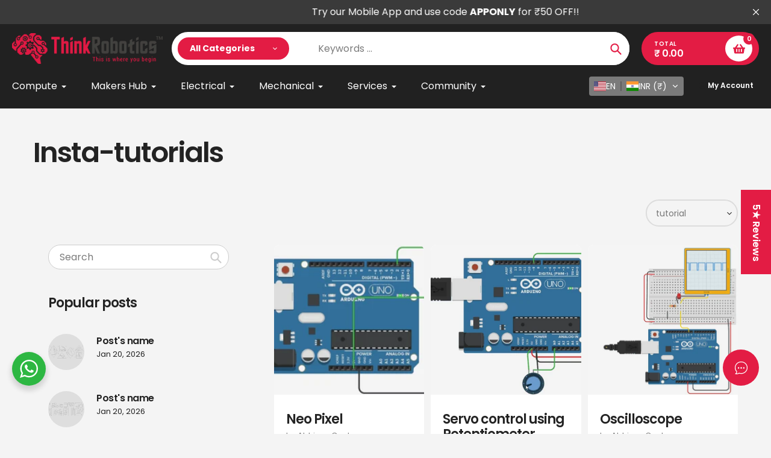

--- FILE ---
content_type: text/css
request_url: https://cdn.shopify.com/extensions/019bd0f1-d942-7b44-9b86-86b113c6ab8d/cart-drawer-upsell-free-gift-463/assets/incredible-cart2.css
body_size: 7284
content:
.ia-choose-variant-bottom-sheet-parent-container{position:absolute;left:0;right:0;bottom:0;top:0;z-index:100;display:flex;flex-direction:column}.ia-choose-variant-bottom-sheet-overlay{flex:1;outline:none;border:none}.ia-choose-variant-bs-overlay-anim{background-color:#0008;animation:ia-choose-variant-bs-opac-animation .3s ease}@keyframes ia-choose-variant-bs-opac-animation{0%{opacity:0}to{opacity:1}}.ia-choose-variant-bs-container{background-color:#fff;animation:ia-choose-variant-bs-transform-animation .3s ease forwards;padding:2rem;border-radius:var(--border-radius, 0px)}@keyframes ia-choose-variant-bs-transform-animation{0%{transform:translateY(100%)}to{transform:translateY(0)}}.ia-choose-variant-bs-details{display:flex;gap:2rem;align-items:center;justify-content:center}.ia-choose-variant-bs-details-image{border:"1px solid #e5e5e5";border-radius:4px;object-fit:contain}.ia-choose-variant-bs-details-container{text-align:start}.ia-choose-variant-bs-pricing{color:var(--color, #000000);text-decoration:none;font-weight:var(--font-weight, 700);font-size:var(--font-size, 14px);line-height:1;text-wrap:nowrap}.ia-choose-variant-bs-original-price{font-size:var(--font-size, 13px);text-align:start;color:var(--text-color, #000);font-weight:var(--font-weight, 400);text-decoration:line-through}.ia-choose-variant-bs-variants-title{text-align:start}.ia-choose-variant-bs-variant-select{width:100%;font-size:14px;-moz-appearance:none;-webkit-appearance:none;appearance:none;box-shadow:0 0 0 1px #0003;border:0;border-radius:0;padding:8px 24px 8px 8px;margin:0;background-repeat:no-repeat!important;background-position:right 8px center!important;background-color:#fff;background-size:initial;color:#000;outline:0;max-width:100%;background-image:url("data:image/svg+xml;utf8,<svg width='10' height='4' viewBox='0 0 10 4' fill='none' xmlns='http://www.w3.org/2000/svg'><path d='M5 4L0.669872 0.25L9.33013 0.249999L5 4Z' fill='black'/></svg>")!important}.ia-choose-variant-bs-out-of-stock{color:red;font-size:14px;font-weight:700}.ia-choose-variant-bs-button{width:100%}.ia-choose-variant-bs-loader-parent{display:flex;justify-content:center;align-items:center;text-align:center;height:100%}.ia-quantity-iterator-button-parent{display:inline-flex;align-items:center;justify-content:space-between;gap:2px;border:1px solid #61677c66;border:var(--border, #61677c66);border-radius:var(--border-radius, 4px);overflow:hidden;line-height:1.2}.ia-quantity-iterator-button{display:inline-block;background-color:#0000;border:none;cursor:pointer;text-align:center;padding:var(--padding, 10px 14px);transition:.2s ease;font-size:var(--font-size, 16px);color:var(--color, black)}.ia-quantity-iterator-button:hover{background-color:#0001}.quantity-iterator__value{text-align:center;padding:4px 10px;font-size:var(--font-size, 16px);color:var(--color, black)}.ia-cart-list-item{border-top:0!important;border-left:0!important;border-right:0!important;border-bottom:var(--border-bottom, 1px solid #0003);list-style-type:none!important;padding:0!important;margin:0!important}.ia-cart-item-parent-container{padding:12px 16px}.ia-cart-item-container{display:flex;gap:1rem;position:relative}.ia-cart-item-container-style-2-card{background:var(--background, #fff0dd);border-radius:var(--border-radius, 5px);overflow:auto!important;box-shadow:0 2px 5px #0000001a}.ia-cart-item-title{color:var(--color, #000000);text-decoration:none;font-weight:var(--font-weight, 700);font-size:var(--font-size, 14px);text-align:left}.ia-cart-item-subtitle{font-size:var(--font-size, 12px);color:var(--color, #6c6c6c);font-weight:var(--font-weight, 400);text-align:left}.ia-cart-item-discount-container{display:inline-flex;align-items:center;gap:6px;text-align:left}.ia-cart-item-details-container-parent{padding:var(--padding, 12px 12px 12px 0px);display:flex;flex-direction:column;justify-content:center}.ia-cart-item-header-container{display:flex;gap:8px;justify-content:space-between}.ia-cart-item-details-container{flex:1;text-align:start;display:flex;flex-direction:column;line-height:20px}.ia-cart-item-footer-container{display:flex;justify-content:space-between;align-items:center;margin-top:var(--margin-top, 12px)}.ia-cart-item-pricings-container{display:flex;flex-direction:column;align-items:flex-end}.ia-cart-item-discount-title{font-size:var(--font-size, 12px);color:var(--color, #61677c);font-weight:var(--font-weight, 700)}.ia-cart-item-title:hover{text-decoration:underline;cursor:pointer;color:var(--color, #000000)}.ia-cart-item-original-price{color:var(--color, #999999);font-size:var(--font-size, 12px);font-weight:var(--font-weight, 400);text-decoration:line-through;text-align:end}.ia-cart-item-discounted-price{color:var(--color, #000000);font-size:var(--font-size, 16px);font-weight:var(--font-weight, 700);text-align:end}.ia-cart-item-save-price{color:var(--save-price-color, #2ea818);font-size:var(--save-price-font-size, 14px);font-weight:700;text-align:end}.ia-cart-item-unit-price{color:var(--unit-price-color, #666666);font-size:var(--unit-price-font-size, 12px);font-weight:var(--unit-price-font-weight, 400);text-align:end}.ia-cart-item-loader-container{position:absolute;top:0;left:0;right:0;bottom:0;background-color:#0000004d;display:flex;justify-content:center;align-items:center;z-index:2}.ia-cart-item-image{border:var(--border, 1px solid #0000);border-radius:var(--border-radius, 0px);height:var(--height, 80px);width:var(--width, 80px);object-fit:var(--object-fit, contain)}.ia-cart-item-delete-button-end{display:flex;justify-content:end;margin-top:4px}.ia-subscription-upgrade-button{background-color:var(--background-color, #000000);border-radius:var(--border-radius, 0px);padding:6px 12px;font-size:var(--font-size, 14px);color:var(--color, #ffffff);cursor:pointer;margin-top:8px;text-align:center;display:flex;justify-content:center;align-items:center}.ia-subscription-upgrade-select-parent{margin-top:8px;width:100%}.ia-subscription-upgrade-dropdown-wrapper{height:36px;max-height:36px;min-height:auto;position:relative;width:100%}.ia-subscription-upgrade-dropdown{-webkit-appearance:none;-moz-appearance:none;appearance:none;background:#fff;border:1px solid #b1b1b1;border-radius:0;cursor:pointer;font-size:14px;height:36px;line-height:normal;max-height:36px;min-height:auto;outline:0;padding:0 20px 0 9px;width:100%}.ia-subscription-upgrade-dropdown-icon{position:absolute;top:45%;right:10px;transform:translateY(-50%);pointer-events:none}.ia-subscription-upgrade-dropdown-icon svg{fill:#6f6f6f}.ia-subscription-upgrade-loader-wrapper{position:absolute;top:50%;left:50%;transform:translate(-50%,-50%)}.ia-close-icon{cursor:pointer;border-radius:100px}.ia-close-icon:hover{background:#0001}.ia-cart-item-free-gift-container{background:var(--background, #ffe4c4);padding:4px 8px;color:var(--color, #000000);font-size:var(--font-size, 13px);font-weight:var(--font-weight, 700);border-radius:var(--border-radius, 5px);margin-top:var(--margin-top, 4px)}.ia-upsell-cart-parent{min-width:325px;position:relative;overflow:hidden}.ia-upsell-cart-parent-margin-left{margin-left:auto}.ia-upsell-cart-parent-margin-right{margin-right:auto}.ia-upsell-cart-parent-item-suggestion-container{position:absolute;right:100%;height:100%;opacity:0;display:none}.ia-upsell-cart-parent-item-suggestion-container-show{display:block;opacity:0;animation:show-animation .2s ease-out forwards;animation-delay:.25s}@keyframes show-animation{0%{opacity:0}to{opacity:1}}@media screen and (max-width: 950px){.ia-upsell-cart-parent-item-suggestion-container{display:none}}@media screen and (min-width: 950px){.ia-hide-upsell-component{display:none!important}}@media screen and (max-width: 950px){.ia-upsell-cart-parent{width:100%;max-width:440px}}@media screen and (min-width: 700px){.ia-upsell-cart-parent{display:flex}}.ia-flat-button-upsell-default-template{max-width:120px;flex-grow:1;padding:0}.ia-upsell-title{text-align:center;display:flex;justify-content:var(--title-justify-content, center);align-items:center;font-size:var(--title-font-size);background:var(--title-background-color);padding:12px 20px;line-height:1}.ia-upsell-title-arrow-button-parent-container{display:flex;gap:6px}.ia-upsell-title-arrow-button{border:var(--border, 1px solid #0000);border-radius:100%;padding:4px;display:flex;justify-content:center;align-items:center;cursor:pointer}.ia-flat-button-bottom-sheet{width:100%}.ia-upsell-bottom-sheet-details-container,.ia-upsell-bottom-sheet-variants-title{text-align:start}.ia-bottom-bar-overlay{flex:1;outline:none;border:none}.ia-bottom-bar-container{background-color:#fff;animation:ia-transform-animation .3s ease forwards;padding:2rem;border-radius:var(--border-radius, 0px)}@keyframes ia-transform-animation{0%{transform:translateY(100%)}to{transform:translateY(0)}}.ia-bottom-bar-overlay-anim{background-color:#0008;animation:ia-opac-animation .3s ease}@keyframes ia-opac-animation{0%{opacity:0}to{opacity:1}}.ia-bundles-bar-variant-select{width:100%;font-size:14px;-moz-appearance:none;-webkit-appearance:none;appearance:none;box-shadow:0 0 0 1px #0003;border:0;border-radius:0;padding:8px 24px 8px 8px;margin:0;background-repeat:no-repeat!important;background-position:right 8px center!important;background-color:#fff;background-size:initial;color:#000;outline:0;max-width:100%;background-image:url("data:image/svg+xml;utf8,<svg width='10' height='4' viewBox='0 0 10 4' fill='none' xmlns='http://www.w3.org/2000/svg'><path d='M5 4L0.669872 0.25L9.33013 0.249999L5 4Z' fill='black'/></svg>")!important}.ia-upsell-block-display-parent-container{gap:8px;display:flex;flex-direction:column;padding-block:8px}.ia-upsell-default-sub-component-parent{overflow:hidden;display:flex;padding:16px;gap:8px;background:var(--background-color);border-radius:var(--border-radius, 0px);border:var(--border, 1px solid #0000)}.ia-default-upsell-item-image{border:var(--border, 1px solid #0000);border-radius:var(--border-radius, 0px);height:var(--height, 80px);width:var(--width, 80px);object-fit:var(--object-fit, contain)}.ia-upsell-sub-component-title{font-weight:var(--font-weight, bold);font-size:var(--font-size, 14px);color:var(--title-color);text-align:start;display:-webkit-box;-webkit-line-clamp:2;-webkit-box-orient:vertical;overflow:hidden;text-overflow:ellipsis;text-decoration:none}.ia-upsell-default-sub-component-footer{display:flex;gap:8px;margin-top:8px;flex-wrap:wrap;align-items:center}.ia-upsell-sub-component-original-price{font-size:var(--font-size, 13px);text-align:start;color:var(--text-color, #000);font-weight:var(--font-weight, 400);text-decoration:line-through}.ia-upsell-sub-component-final-price{font-weight:var(--font-weight, bold);font-size:var(--font-size, 14px);color:var(--text-color);text-align:start}.ia-upsell-out-of-stock{color:red;font-size:14px;font-weight:700}.ia-upsell-bottom-sheet-pricing{color:var(--color, #000000);text-decoration:none;font-weight:var(--font-weight, 700);font-size:var(--font-size, 14px);line-height:1;text-wrap:nowrap}.ia-upsell-bottom-sheet-parent-container{position:absolute;left:0;right:0;bottom:0;top:0;z-index:100;display:flex;flex-direction:column}.ia-upsell-bottom-sheet-details{display:flex;gap:2rem;align-items:center;justify-content:center}.ia-upsell-bottom-sheet-details-image{border:"1px solid #e5e5e5";border-radius:4px;object-fit:contain}.ia-upsell-products-grid-parent{width:428px;border-radius:var(--border-radius, 0px);background-color:var(--background-color, #fff);padding:20px 0;display:flex;flex-direction:column;height:100%}.ia-upsell-products-grid{display:grid;grid-template-columns:repeat(2,1fr);gap:var(--grid-gap, 12px);padding:20px}.ia-product-slider{display:var(--display, flex);position:relative;overflow-x:auto;overflow-y:hidden;gap:12px;margin:20px;scrollbar-width:thin}.ia-upsell-slider-sub-component-product-card{position:relative;background-color:var(--background-color, #fff);border-radius:var(--border-radius, 0px);border:var(--border, 1px solid #0000);display:flex;flex-direction:column;gap:6px;width:var(--width, 180px);flex-shrink:0;padding:12px}.ia-upsell-slider-sub-component-product-card-image-container{position:relative;display:block;overflow:hidden}.ia-upsell-slider-sub-component-product-card-image{width:100%;max-height:100%;object-fit:contain}.ia-upsell-slider-sub-component-product-card-details{display:flex;flex-direction:column;gap:4px;flex:1}.ia-upsell-slider-sub-component-product-card-rating{display:flex;justify-content:start}.ia-upsell-slider-sub-component-product-card-star{color:orange;margin-right:5px}.ia-upsell-slider-sub-component-product-card-price{display:flex;justify-content:start;align-items:baseline;gap:6px;flex:1}.ia-upsell-slider-sub-component-product-card-price-current{color:green;font-size:16px}.ia-upsell-slider-sub-component-product-card-price-original{text-decoration:line-through;font-size:13px;margin-right:10px}.ia-upsell-savings-container{display:inline-block;background-color:var(--background-color, #da4370);color:var(--text-color, #fff);font-size:var(--font-size, 14px);font-weight:700;padding:3px 16px 3px 12px;clip-path:polygon(0% 0%,100% 0%,calc(100% - 15px) 100%,0% 100%);border-radius:4px 4px 10px 0;position:absolute;top:0;left:0;overflow:hidden}.ia-upsell-sub-component-loader-parent{display:flex;justify-content:center;align-items:center;text-align:center;height:100%}.ia-upsell-cart{overflow:auto;background-color:#fff;display:flex;justify-content:space-between;flex-direction:column;height:100%;border-top:0;border-right:0;border-bottom:0}.ia-upsell-cart::-webkit-scrollbar{width:0}.ia-carousel-container{display:flex;touch-action:pan-y;-webkit-touch-callout:none;-webkit-user-select:none;-moz-user-select:none;-ms-user-select:none;user-select:none}.ia-carousel-container.ia-carousel-dragging{cursor:grabbing!important}.ia-carousel-container.ia-carousel-dragging *{pointer-events:none}.ia-carousel-list{overflow:hidden;display:flex;align-items:center;position:relative;scroll-behavior:smooth;padding:0;list-style-type:none;flex:1;margin:0;will-change:transform}.ia-carousel-item{flex-shrink:0;height:100%;width:var(--width, 100%);padding:var(--padding, 0px 4px);border-top:0!important;border-left:0!important;border-right:0!important;border-bottom:0!important;list-style-type:none!important;transition:transform .2s ease-out}.ia-carousel-list:not(.ia-carousel-dragging){transition:transform .3s cubic-bezier(.25,.46,.45,.94)}.ia-carousel-button{padding:.5rem;border-radius:4px;background-color:#0000;border:none;outline:none;height:100%;cursor:pointer;align-items:center;justify-content:center;display:flex;flex-direction:column}.ia-carousel-arrow{width:8px;height:8px;border-top:var(--border-top, 2px solid #000);border-right:var(--border-right, 2px solid #000);transform:rotate(45deg)}.ia-carousel-arrow.left{margin-left:8px;transform:rotate(-135deg);display:block!important}.ia-carousel-arrow.right{margin-right:8px;transform:rotate(45deg);display:block!important}.cart-item-preview-container-styles{position:absolute;left:0;background-color:#0000000a}.cart-item-preview-container-styles.calcwidth{width:calc(100% - 440px)}.cart-item-preview-container-styles.fullwidth{width:100%}.styles_CartPreview__W2KJg{min-width:440px;max-width:440px;position:fixed;height:100%;right:0;box-shadow:-4px 0 8px -3px #0000001a;z-index:100;overflow-x:hidden;overflow-y:auto}.styles_CartPreview__W2KJg .styles_toggleCartVisibility__3yra5{cursor:pointer;background-color:#fff;border:2px solid #e6e6e6;box-shadow:-4px 0 8px -3px #0003;height:100px;width:100px;border-radius:50%;position:absolute;top:50%;left:30px;margin-top:-50px;display:flex;justify-content:start;align-items:center}.styles_CartPreview__W2KJg .styles_toggleCartVisibility__arrow__rvgQs{width:20px;height:20px;margin-left:10px}@media (max-width: 1000px){.styles_CartPreview__W2KJg{min-width:100%;max-width:100%;width:100%}.styles_CartPreview__W2KJg .styles_toggleCartVisibility__3yra5{left:16px;height:60px;width:60px;margin-top:-30px}.cart-item-preview-container-styles.calcwidth{width:100%}}@media (min-width: 1000px){.styles_Editor__aG8mJ.styles_showCart__1w_dl{flex-direction:row}}.styles_Editor__aG8mJ{display:flex;flex-direction:column;width:100%;gap:20px}.styles_Menu__k03OQ{min-width:254px;max-width:254px}.styles_Editor__aG8mJ .styles_Menu__k03OQ,.styles_Editor__aG8mJ .styles_TabContent__FjnDA{width:100%}.ia-flat-button{padding-block:12px;flex:1;border-radius:0;border:0px solid;box-sizing:border-box;box-shadow:none;color:#fff;cursor:pointer;font-weight:600;font-size:14px;text-align:center;text-decoration:none;align-items:center;justify-content:center;margin:0;text-transform:uppercase;outline:none;position:relative;min-width:auto;white-space:nowrap;overflow:hidden;text-overflow:ellipsis;pointer-events:auto}.ia-flat-button-dynamic{padding:12px 4px;background-color:var(--button-background-color);color:var(--button-text-color);border-radius:var(--button-border-radius);font-size:var(--button-font-size);opacity:var(--button-opacity, 1);margin-top:var(--margin-top, 0px);font-weight:var(--button-font-weight, 700);transition:all .15s ease}.ia-flat-button-dynamic:hover{scale:1.02}.input-adornment-class{transition:.2s ease;opacity:0;pointer-events:none}.input-adornment-show{opacity:1;color:red;padding:0 4px;font-size:20px}.ia-card-title-mb{margin-bottom:8px}.ia-cart-icon-button:hover{background-color:#c7c7c7}.ia-top-title-bar{padding:16px;display:flex;align-items:center;justify-content:space-between;border-bottom:1px solid rgba(0,0,0,.1);position:sticky;z-index:15;top:0;background-color:var(--title-background-color)}.ia-cart-empty-text{color:var(--color, #000000);font-weight:var(--font-weight, 500);font-size:var(--font-size, 15px)}.ia-cart-title{margin:0;padding:0;border:0;font-weight:700;font-size:var(--title-font-size, 16px);color:var(--title-text-color, black);text-align:var(--title-text-align, left);flex:1}.ia-title-bar-close-button{cursor:pointer;display:inline-flex;position:absolute;top:50%;transform:translateY(-50%);left:var(--close-icon-position-value);right:var(--close-icon-position-value-right)}.ia-title-bar-close-icon{width:var(--close-icon-size, 20px);height:var(--close-icon-size, 20px);pointer-events:none;color:var(--close-icon-color, black);stroke-width:2}.ia-cart-body{display:flex;flex-direction:column;flex:1}.ia-full-flex-grow{flex-grow:1}.ia-hide-component{display:none!important}.ia-flex-1{flex:1}.ia-font-size-14{font-size:14px}.ia-font-size-16{font-size:16px}.ia-font-weight-bold{font-weight:700}.ia-padding-block-8{padding-block:8px}.ia-padding-inline-24{padding-inline:24px}.ia-margin-top-8{margin-top:8px!important}.ia-margin-top-10{margin-top:10px}.ia-margin-top-16{margin-top:16px}.ia-margin-right-16{margin-right:16px}.ia-margin-bottom-10{margin-bottom:10px}.ia-margin-bottom-16{margin-bottom:16px}.ia-margin-right-auto{margin-right:auto}.ia-width-height-12{width:12px!important;height:12px!important}.ia-margin-padding-0{margin:0;padding:0}.ia-display-flex{display:flex}.ia-flex-gap-16{display:flex;gap:16px}.ia-flex-gap-8{display:flex;gap:8px}.ia-justify-center{justify-content:center}.ia-align-center{align-items:center}.ia-align-start{align-items:start}.ia-align-end{align-items:end}.ia-flex-column{display:flex;flex-direction:column}.ia-overflow-auto{overflow:auto}.ia-flex-shrink-0{flex-shrink:0}.iajudgemeRating{display:flex!important;align-items:start}.ia-width-100{width:100%}.ia-switch-button{background-color:var(--switch-background-color);display:inline-flex;align-items:center;justify-content:flex-start;height:24px;border-radius:999px!important;width:44px;padding:2px;position:relative;outline:none;border:none;cursor:var(--switch-cursor);transition:background-color .2s}.ia-switch-knob{position:absolute;left:var(--knob-left);transition:left .2s;width:20px;height:20px;background-color:#fff;border-radius:50%;box-shadow:0 2px 4px #0003;display:flex;align-items:center;justify-content:center}.ia-circular-loader{width:24px;height:24px;border:2px solid #cacaca;border-bottom-color:#666;border-radius:100%;display:inline-block;box-sizing:border-box;animation:rotation 1s linear infinite;display:block}@keyframes rotation{0%{transform:rotate(0)}to{transform:rotate(360deg)}}.ia-relative{position:relative}.ia-display-block-important{display:block!important}.ia-cursor-pointer{cursor:pointer}.ia-text-wrap-nowrap{text-wrap:nowrap}@media (min-width: 65em){.one-click-cart-design-display-modal.Polaris-Modal-Dialog__Modal.Polaris-Modal-Dialog--sizeLarge{max-width:70rem!important}}.image-container{height:300px;width:100%;overflow:hidden;position:relative;cursor:pointer}.scroll-image{width:100%;height:auto;position:absolute;top:0;left:0;transition:transform 1s ease-in-out}.image-container:hover .scroll-image{transform:translateY(calc(-100% + 300px))}.ia-announcement-bar-parent{display:flex;justify-content:center;align-items:center;font-size:var(--announcement-font-size, 16px);border-top:var(--announcement-border-width-top, 1px) solid var(--announcement-border-color, black);border-bottom:var(--announcement-border-width-bottom, 1px) solid var(--announcement-border-color, black);border-left:var(--announcement-border-width-left, 1px) solid var(--announcement-border-color, black);border-right:var(--announcement-border-width-right, 1px) solid var(--announcement-border-color, black);border-radius:var(--announcement-border-radius, 0px);background-color:var(--announcement-background-color, white);padding:var(--padding, 20px 18px);text-align:center;word-break:break-word;line-height:1;overflow:hidden}.ia-announcement-carousel{position:relative;overflow:hidden;width:100%;margin:auto;display:flex;align-items:center}.ia-announcement-carousel-inner{display:flex;transition:transform .5s ease;width:100%}.ia-annoucement-carousel-item{min-width:100%;box-sizing:border-box;display:flex;align-items:center;justify-content:center}.ia-annoucement-titles-wrapper{padding:var(--padding, 20px 35px);text-align:center}.ia-announcement-carousel-control-prev,.ia-announcement-carousel-control-next{width:35px;height:100%;background-color:var(--background-color, rgba(0, 0, 0, .5));color:var(--color, #ffffff);border:none;cursor:pointer;font-size:18px;display:flex;align-items:center;justify-content:center;position:absolute;top:0;z-index:1}.ia-announcement-carousel-control-prev{left:0}.ia-announcement-carousel-control-next{right:0}@keyframes ia-marquee-parent{0%{transform:translate(0)}to{transform:translate(calc(-100% - var(--gap, 30px)))}}.ia-marquee-parent{display:flex;gap:var(--gap, 30px);align-items:center;justify-content:flex-start;overflow:hidden}.ia-marquee-parent span{will-change:transform;transform:translate(0);white-space:nowrap;animation:ia-marquee-parent var(--animation-speed, 10s) linear infinite}.ia-rewards-banner{padding:var(--padding, 16px 16px 0 16px);margin-bottom:var(--banner-margin-bottom, 0px);background:var(--background, #0000)}.ia-rewards-banner-title{text-align:center;font-size:var(--title-font-size, 16px);line-height:1.5;color:var(--title-text-color, #000000)}.ia-rewards-banner-progress-container{position:relative;margin-top:var(--progress-bar-margin-top, 12px)}.ia-rewards-banner-progress-wrapper{background:var(--progress-bar-background-color, #ffffff);height:10px;border-radius:16px;display:block}.ia-rewards-banner-progress-fill{width:var(--progress-bar-fill-width, 0%);background:var(--progress-bar-fill-color, #000000);height:100%;border-radius:var(--progress-bar-fill-radius);display:block!important;transition:width .5s ease-in-out,background-color .5s ease-in-out,border-radius .5s ease-in-out}.ia-reward-division-point-container{width:2px;top:0;height:var(--height, 100%);background-color:var(--division-point-background-color, #ffffff);z-index:1;left:var(--division-point-left, 0);text-align:center}.ia-reward-division-point-description{width:var(--ia-reward-division-point-description, 50px);text-align:var(--ia-reward-division-point-description-text-align, center);top:100%;left:50%;transform:var(--description-transform, translateX(-50%));margin-top:var(--margin-top, 14px);font-weight:var(--description-font-weight, normal);line-height:1.2;font-size:var(--description-font-size, 16px);color:var(--description-color, #000000);overflow-wrap:normal}.ia-reward-division-point-style3-description{top:var(--top, 0%);left:var(--left, 0%);transform:var(--description-transform, translateX(-50%));margin-top:16px;font-weight:var(--description-font-weight, normal);line-height:1.2;font-size:var(--description-font-size, 16px);color:var(--description-color, #000000);overflow-wrap:normal;text-align:center;position:absolute;min-width:100px}.ia-rewards-icon-parent-container{top:-15px;width:40px;display:flex;flex-direction:column;align-items:center;z-index:0;left:var(--container-left, 0)}.ia-rewards-icon{display:flex;width:40px;height:40px;border-radius:50%;border:2px solid var(--icon-border-color, #000000);background:var(--icon-background-color, #ffffff);overflow:hidden}.ia-rewards-icon-image{width:46px;height:46px;object-fit:cover;align-self:center}.ia-center-reward-icon{margin:auto;width:25px;height:25px}.ia-rewards-icon-description{line-height:1;font-size:var(--description-font-size, 16px);color:var(--description-text-color, #000000);margin:8px 2px;font-weight:var(--description-font-weight, normal);text-align:center}.ia-style-4-bubble-parent{box-sizing:border-box}.ia-title{letter-spacing:.24px;text-transform:uppercase;font-weight:700;font-size:12px;line-height:16px;margin-bottom:5px;color:#2d2927}.ia-segment{display:flex;align-items:center;flex:1 1 0%}.ia-progressBarContainer{position:relative;width:100%}.ia-progressBarFill{width:calc(100% - 2px);border-radius:4px;background-color:#2d2927;display:flex;height:6px;left:1px;position:absolute;top:1px;transition:width .6s;z-index:1}.ia-progressBarBackground{background-color:#fbf7ec;border:.5px solid rgb(45,41,39);border-radius:4px;display:flex;height:8px;margin:0 auto;position:relative}.labelAchieved{background-color:#2d2927;color:#fbf7ec;align-items:center;border:.5px solid rgb(45,41,39);border-radius:18px;display:flex;justify-content:center;margin:0 5px;padding:1px 4px}.labelPending{background-color:#fbf7ec;color:#2d2927;align-items:center;border:.5px solid rgb(45,41,39);border-radius:18px;display:flex;justify-content:center;margin:0 5px;padding:1px 4px}.ia-labelText{white-space:nowrap;letter-spacing:.5px;font-weight:700;text-transform:uppercase;font-size:10px;line-height:14px}.ia-rewards-icon-parent-container-style-4{top:-15px;width:40px;flex-direction:column;z-index:0;left:var(--container-left, 0);position:relative;display:flex;align-items:center;gap:8px;background-color:#d3f3d3;padding:12px 24px;border-radius:9999px}.ia-rewards-style-4-pill{position:relative;display:flex;align-items:center;gap:8px;background-color:#d3f3d3;padding:12px 24px;border-radius:9999px}.ia-rewards-icon-parent-container-style-4:after{content:"";position:absolute;left:50%;bottom:-8px;width:16px;height:16px;background-color:#d3f3d3;transform:translate(-50%) rotate(45deg)}.ia-style-4-cart-rewards-benefits-parent-container{display:flex;align-items:center;justify-content:center;gap:10px;flex-wrap:wrap;margin-top:10px}.ia-style-4-cart-rewards-benefit{display:flex;align-items:center;gap:.5rem;background-color:var(--background-color, #d3f3d3);padding:.5rem;border-radius:.5rem}.ia-style-4-cart-rewards-icon{width:1.5rem;height:1.5rem}.ia-style-4-cart-rewards-text{color:var(--text-color, #1e3a8a);font-size:var(--font-size, 12px);font-weight:600;line-height:1.3}.ia-style-4-cart-rewards-separator{color:var(--text-color, #1e3a8a);font-weight:600;font-size:1.25rem}.ia-addOn-image{border:var(--border, 0px solid #0000);border-radius:var(--border-radius, 0px);height:var(--height, 80px);width:var(--width, 80px);object-fit:var(--object-fit, contain)}.ia-add-on-margin-bottom{margin-bottom:16px}.ia-addOn-details-parent-container{justify-content:space-between;display:flex;width:100%;gap:8px}.ia-addOn-details-title-subtitle-container{justify-content:center;display:flex;flex-direction:column;align-items:start}.ia-add-on-title{text-align:left;font-weight:var(--font-weight, 600);font-size:var(--font-size, 16px);color:var(--color, #000000)}.ia-add-on-subtitle{font-weight:var(--font-weight, 400);font-size:var(--font-size, 14px);color:var(--color, #4d4d4d)}.ia-addOn-pricing{font-weight:var(--font-weight, 700);font-size:var(--font-size, 16px);color:var(--color, #000000);text-wrap:nowrap}.ia-addOn-pricing-container{gap:8px;justify-content:center;display:flex;flex-direction:column;align-items:flex-end}.ia-checkout-sticky-container{bottom:0;background-color:#fff;z-index:5}.ia-position-sticky{position:sticky}.ia-checkout-layout-parent-container{padding:12px 16px;box-shadow:0 0 8px #0000004d;background-color:var(--background-color)}.ia-checkout-subtotal-parent-container{display:flex;justify-content:space-between;color:var(--color, #000000)}.ia-checkout-subtotal-title{font-weight:700;font-size:var(--font-size, 14px)}.ia-checkout-subtotal-price-container{display:flex;align-items:center;gap:8px}.ia-checkout-subtotal-original-price{text-decoration:line-through;font-size:13px}.ia-checkout-subtotal-final-price{font-weight:700;font-size:var(--font-size, 14px)}.ia-checkout-you-save-parent-container{display:flex;justify-content:space-between;color:var(--color, #000000)}.ia-checkout-you-save-title,.ia-checkout-you-save-price{font-weight:700;font-size:var(--font-size, 14px)}.ia-checkout-button{font-weight:700;border:none;cursor:pointer;text-align:center;background-color:var(--background-color, #000000);color:var(--color, #ffffff);border-radius:var(--border-radius, 0px);font-size:var(--font-size, 16px);transition:all .15s ease}.ia-checkout-link{padding:var(--padding, 8px)!important;text-decoration:none!important;color:var(--color, #ffffff)!important;display:block!important;cursor:pointer}.ia-checkout-button:hover{opacity:.95;cursor:pointer}.ia-continue-shopping-button{text-align:center;font-weight:700;margin-top:8px;cursor:pointer;color:var(--continue-shopping-text-color, #000);font-size:var(--continue-shopping-font-size, 15px)}.ia-offers-back-button{cursor:pointer;display:flex;flex-direction:column;justify-content:center;align-items:center}.ia-discount-input-parent-container{display:flex;align-items:center;border:1px solid #d1d5db;box-sizing:border-box;padding-right:4px;outline:none;gap:1rem;flex:1;background:#fff}.ia-input-container{width:100%;border:none!important;outline:none!important;padding:10px!important;box-shadow:none!important;background:#fff!important}.ia-flat-button-discount{padding:0 1.5rem;flex:0 1 auto;max-width:50%;min-width:80px}.ia-discount-title{font-size:var(--font-size, 15px);font-weight:var(--font-weight, 500);color:var(--color, "#000000")}.ia-applied-discount-code-container-parent{display:flex;align-items:center;gap:8px}.ia-applied-discount-code-container{display:flex;align-items:center;font-size:12px;color:#585858;gap:4px;background:var(--background, rgba(0, 0, 0, .1));padding-block:2px;padding-inline:8px;width:fit-content}.ia-coupon-and-offers-parent-container{display:flex;padding:12px 16px;background:var(--background, rgb(0, 0, 0, .1));gap:10px;cursor:pointer;margin:12px 0}.ia-coupon-and-offers-title-parent-container{display:flex;flex-direction:row;align-items:flex-start;justify-content:flex-start;flex:1;gap:8px}.ia-coupon-and-offers-text-parent{display:flex;flex-direction:column;align-items:flex-start;justify-content:flex-start}.ia-coupon-and-offers-title{font-size:var(--font-size, 16px)!important;font-weight:var(--font-weight, 500);color:var(--color, #1a181e);text-align:left}.ia-coupon-and-offers-subtitle{font-size:var(--font-size, 13px)!important;font-weight:var(--font-weight, 400);color:var(--color, #4d4d4d);text-align:left}.ia-offers-count-text{font-size:var(--font-size, 14px)!important;font-weight:var(--font-weight, 700);color:var(--color, #6f1d46)}.ia-coupon-and-offers-count-parent{display:flex;font-size:var(--font-size, 14px)!important;font-weight:var(--font-weight, 700);color:var(--color, #6f1d46);white-space:nowrap;align-items:center;justify-content:start}.ia-offers-bottom-sheet-text-input-parent{margin:0;padding:0;border:0;position:relative}.ia-offers-bottom-sheet-text-input{padding:11px 20% 11px 0;border-radius:0;border:none;border-bottom:1px solid #d9d9d9;background-clip:padding-box;width:100%;color:#1a181e;font-size:16px;line-height:24px;outline:none;box-shadow:none!important}.ia-offers-apply-button-absolute-position{position:absolute;right:8px;top:15px}.ia-offers-bottom-sheet-text-input-apply-button{font-size:15px;line-height:20px;cursor:pointer;font-weight:600;color:#000}.ia-offer-error-text{color:red;font-size:12px;margin-top:2px;display:block;text-align:start}.ia-available-coupons-parent{display:flex;flex-direction:column;align-items:flex-start;justify-content:flex-start;margin-top:32px;margin-left:16px;margin-right:16px;overflow-y:auto;padding-bottom:16px}.ia-available-coupons{display:flex;width:100%;flex-direction:column;align-items:flex-start;justify-content:flex-start;gap:16px}.ia-available-coupons-parent-title{text-align:left;font-size:16px;font-weight:700;color:#1a181e;text-overflow:ellipsis;white-space:nowrap;width:100%;box-sizing:border-box}.ia-available-coupons-parent-title:after{content:"";display:block;width:48px;height:3px;background-color:#333;margin:6px 0 24px}.ia-available-coupons{width:100%}.ia-coupon-card-title-container{display:flex;flex-direction:row;align-items:center;justify-content:space-between;width:100%}.ia-coupon-title{font-size:15px;font-weight:500;color:#1a181e;padding:2px 16px;border:1px solid var(--secondary);background-color:#0000001a;border-radius:2px;border:dashed 1px #000}.ia-coupon-card{display:flex;flex-direction:column;align-items:flex-start;justify-content:flex-start;gap:6px;width:100%}.ia-coupon-card-description{text-align:start;font-size:14px;font-weight:400;color:#4d4d4d}.ia-bottom-sheet{transform:translateY(100%);transition:transform .3s ease-in-out}.ia-bottom-sheet.open{transform:translateY(0)}.ia-bottom-sheet.closed{transform:translateY(100%)}.ia-additional-expander-container{display:flex;align-items:center;cursor:pointer;margin-bottom:var(--expander-margin-bottom)}.ia-additional-notes-title{padding:.5rem 0;font-size:var(--font-size)}.ia-additional-notes-icon{margin-left:1rem;height:1rem;width:1rem;transform:var(--icon-transform);transition:transform .2s ease-in-out;color:var(--icon-color)}.ia-additional-notes-textarea{outline:none;width:100%;margin-block:.5rem;padding:.5rem;border:1px solid #d1d5db;border-radius:.125rem;box-shadow:0 1px 2px #0000000d;resize:none}.ia-split-payment-parent{display:flex;justify-content:center;align-items:center;margin-bottom:var(--margin-bottom)}.ia-split-payment-text{font-size:var(--font-size);text-align:center;line-height:1}.ia-split-payment-logo-container{align-content:center;justify-content:center;display:flex;padding:0 8px}.ia-split-payment-logo{width:var(--split-payment-logo-width, 80px);height:var(--split-payment-logo-height, 30px)}.trust-badge-parent-container{margin:auto;padding:15px 5px 0}.ia-trust-badge-list-container{display:flex;justify-content:center;align-items:center;flex-wrap:wrap;gap:var(--gap, 5px)}.ia-sticky-bar-parent{display:flex;flex-direction:row;gap:8px;padding:8px 12px;background-color:var(--background-color, #263644);position:var(--position, fixed);bottom:0;left:0;right:0;z-index:var(--z-index, 999999);box-shadow:0 -2px 4px #0000001a;transform:translateY(100%);transition:transform .3s ease-in-out}.ia-sticky-bar-parent.visible{transform:translateY(0)}@media (max-width: 768px){.ia-sticky-bar-parent{flex-direction:column;gap:8px;padding:8px 12px}}.ia-sticky-bar-parent.mobile{flex-direction:column;gap:8px;padding:8px 12px}.ia-sticky-bar-image-title-price-parent-container{display:flex;-webkit-box-align:center;align-items:center;margin-right:0;margin-bottom:0;flex:1 1 auto;overflow:hidden;gap:16px}.ia-sticky-bar-image-container{width:var(--width, 45px);height:var(--height, 45px);background-size:var(--object-fit, cover);min-width:42.4px;border-radius:var(--border-radius, 4px);background-position:center center;border:var(--border, 1px solid #61677c66);overflow:hidden}.ia-sticky-bar-title-price-container{display:flex;flex-direction:column}.ia-sticky-bar-title{color:var(--color, #ffffff);font-size:var(--font-size, 16px);font-weight:var(--font-weight, 700)}.ia-sticky-bar-price-parent-container{display:flex;flex-direction:row;gap:8px;align-items:center;justify-content:start}.ia-sticky-bar-original-price{color:var(--color, #ffffff);font-size:var(--font-size, 16px);text-decoration:line-through;font-weight:var(--font-weight, 400)}.ia-sticky-bar-discounted-price{color:var(--color, #ffffff);font-size:var(--font-size, 16px);font-weight:var(--font-weight, 600)}.ia-sticky-bar-variant-selector-parent{margin:0;flex-direction:row;width:auto;color:var(--color, #263644);position:relative;display:flex;-webkit-box-align:center;align-items:center;min-width:144px;flex:1 1 auto}@media (min-width: 768px){.ia-sticky-bar-variant-selector-parent.desktop{max-width:240px}}.ia-sticky-bar-variant-selector-sub-parent{color:var(--color, #263644);position:relative;display:flex;-webkit-box-align:center;align-items:center;flex:1 1 auto}.ia-sticky-bar-variant-selector{color:var(--color, #263644);height:40px;-webkit-appearance:none;width:100%;text-overflow:ellipsis;background:#fff!important;border-radius:var(--border-radius, 4px);border:var(--border, 0px solid #61677c66);border-image:initial;padding:0 42.4px 0 19.2px;margin:0;font-weight:var(--font-weight, 400);font-size:var(--font-size, 16px)}.ia-sticky-bar-variant-label{position:absolute;right:16px;top:9.6px;pointer-events:none;color:var(--color, #263644);font-weight:var(--font-weight, 400)}.ia-sticky-bar-quantity-selector-button-parent{height:40px;display:inline-flex;align-items:center;justify-content:space-between;gap:2px;font-weight:var(--font-weight, 400);font-size:var(--font-size, 16px);border:var(--border, 0px solid #61677c66);border-radius:var(--border-radius, 4px);overflow:hidden;background:#fff;flex-grow:0}.ia-sticky-bar-quantity-selector-button{display:inline-block;background-color:#0000;border:none;cursor:pointer;text-align:center;padding:5px 14px;transition:.2s ease;font-size:var(--font-size, 16px);color:var(--color, black)}.ia-sticky-bar-quantity-selector-button:hover{background-color:#0001}.ia-sticy-bar-quantity-add-button-parent{display:flex;flex-direction:row;gap:12px}.ia-sticky-bar-quantity-selector-value{text-align:center;padding:4px 10px;font-size:var(--font-size, 16px);color:var(--color, black)}.ia-sticky-bar-add-to-cart-button{width:100%;background:var(--background-color, #ad71c5);font-weight:var(--font-weight, 400);font-size:var(--font-size, 16px);border:var(--border, none);border-radius:var(--border-radius, 4px);display:flex;height:40px;-webkit-box-align:center;color:var(--color, #ffffff);cursor:pointer;text-align:center;-webkit-box-pack:center;min-width:144px;white-space:nowrap;text-overflow:ellipsis;-webkit-user-select:none;user-select:none;margin:auto;overflow:hidden;align-items:center;justify-content:center;padding-inline:10px}@media (min-width: 768px){.ia-sticky-bar-add-to-cart-button.desktop{max-width:150px}}.ia-sticky-bar-add-to-cart-button.desktop{max-width:150px}.ia-sticky-bar-quantity-add-button-parent-container{gap:12px;display:flex;flex-direction:row}.ia-sticky-bar-quantity-add-button-parent-container.mobile{flex-direction:column}.ia-checkbox-container{display:flex;align-items:center;cursor:pointer;gap:10px;font-size:16px}.ia-terms-n-conditions-label{font-size:var(--font-size, 14px);cursor:pointer}.ia-custom-checkbox{width:20px!important;height:20px!important;margin:0!important;cursor:pointer!important;-webkit-appearance:none;-moz-appearance:none;appearance:none;border:2px solid #ccc;border-radius:3px;transition:background-color .3s ease,border .3s ease}.ia-custom-checkbox:checked{background-color:var(--background-color, #000);border:var(--border, 2px solid #000);background-image:url("data:image/svg+xml,%3Csvg xmlns='http://www.w3.org/2000/svg' viewBox='0 0 24 24' fill='white' width='18px' height='18px'%3E%3Cpath d='M0 0h24v24H0z' fill='none'/%3E%3Cpath d='M9 16.2l-4.2-4.2L3 13l6 6 12-12-1.4-1.4L9 16.2z'/%3E%3C/svg%3E");background-size:14px;background-position:center;background-repeat:no-repeat}.ia-custom-checkbox:hover{border-color:#888}.ia-terms-n-condition-error{color:red;font-size:12px;margin-top:2px}.ia-free-gift-selection-component{border-radius:8px;margin:16px 0}.ia-free-gift-selection-title{display:flex;justify-content:space-between;align-items:center;padding:8px 16px;background-color:var(--header-background-color, #d81b60);color:var(--header-text-color, #ffffff);font-size:var(--header-font-size, 16px);font-weight:var(--header-font-weight, bold)}.ia-free-gift-title-arrow-button-parent-container{display:flex;gap:8px}.ia-free-gift-arrow-button{border:var(--border, 1px solid #ffffff);border-radius:50%;padding:4px;cursor:pointer;background:transparent;display:flex;align-items:center;justify-content:center}.ia-free-gift-arrow-button:hover{background-color:#ffffff1a}.ia-free-gift-slider-container{padding:12px}.ia-free-gift-slider{display:flex;gap:12px;overflow-x:auto;overflow-y:hidden;scroll-behavior:smooth;scrollbar-width:none;-ms-overflow-style:none}.ia-free-gift-slider::-webkit-scrollbar{display:none}.ia-free-gift-slider-item{flex:0 0 70%;max-width:70%;min-width:200px}.ia-free-gift-progress-indicator{text-align:center;font-size:12px;margin-top:8px}.ia-gift-selection-item-container{display:flex;align-items:start;gap:10px;border-radius:var(--item-border-radius, 6px);padding:10px;background-color:var(--item-background-color, #ffcbcb);border:var(--item-border-width, 0px) solid var(--item-border-color, transparent);height:100%}.ia-gift-selection-item-container.loading{cursor:not-allowed}.ia-gift-selection-item-image{width:var(--image-width, 60px);height:var(--image-height, 60px);object-fit:var(--image-object-fit, contain);border-radius:var(--image-border-radius, 5px);border:var(--image-border-width, 0px) solid var(--image-border-color, transparent);flex-shrink:0;loading:lazy}.ia-gift-selection-item-content{display:flex;flex-direction:column;flex:1;height:100%;justify-content:space-between}.ia-gift-selection-item-title{font-size:var(--title-font-size, 14px);color:var(--title-text-color, #000);font-weight:var(--title-font-weight, 700);line-height:1.3;display:-webkit-box;-webkit-line-clamp:2;-webkit-box-orient:vertical;overflow:hidden;text-overflow:ellipsis}.ia-gift-selection-item-price-section{display:flex;flex-direction:row;align-items:flex-start;gap:10px;margin-bottom:8px}.ia-gift-selection-item-original-price{font-size:13px;color:#999;font-weight:500;text-decoration:line-through;line-height:1.4}.ia-gift-selection-item-free-price{font-size:var(--free-text-font-size, 14px);color:var(--free-text-color, #000);font-weight:var(--free-text-font-weight, 700);line-height:1.4}.ia-gift-selection-add-to-cart-button{background-color:var(--button-background-color, #d81b60);color:var(--button-text-color, #ffffff);border-radius:var(--button-border-radius, 5px);font-size:var(--button-font-size, 14px);font-weight:var(--button-font-weight, bold);cursor:pointer;border:none;padding:8px 12px;position:relative;z-index:1;align-self:flex-start;flex-shrink:0;height:36px;min-height:36px;max-height:36px;min-width:100px;display:flex;align-items:center;justify-content:center}.ia-gift-selection-add-to-cart-button:disabled{opacity:.7;cursor:not-allowed;pointer-events:none}.ia-gift-selection-button-text{display:flex;align-items:center;justify-content:center}@media (max-width: 768px){.ia-free-gift-slider-container{padding:8px}.ia-free-gift-slider{gap:8px}.ia-free-gift-slider-item{flex:0 0 85%;max-width:85%;min-width:250px}.ia-gift-selection-item-container{gap:8px;padding:8px}.ia-gift-selection-item-image{width:50px;height:50px}.ia-gift-selection-item-title{font-size:13px}.ia-gift-selection-item-original-price,.ia-gift-selection-item-free-price{font-size:12px}.ia-gift-selection-add-to-cart-button{font-size:13px;padding:6px 10px;min-width:90px;height:32px;min-height:32px;max-height:32px}}.ia-sliding-cart{position:fixed;top:0;height:100%;transition:transform .3s;background-color:transparent;z-index:var(--ia-cart-z-index, 99999999999);padding:var(--ia-cart-padding, 0px);min-width:var(--ia-cart-min-width, 440px);width:var(--ia-cart-width, 440px)}.ia-sliding-cart--left{left:0}.ia-sliding-cart--left.ia-sliding-cart--inactive{transform:translate(-100%)}.ia-sliding-cart--left.ia-sliding-cart--active{transform:translate(0)}.ia-sliding-cart--right{right:0}.ia-sliding-cart--right.ia-sliding-cart--inactive{transform:translate(100%)}.ia-sliding-cart--right.ia-sliding-cart--active{transform:translate(0)}.ia-rewards-to-be-achieved-default-sub-component-parent{overflow:hidden;display:flex;padding:8px;gap:12px;background:var(--background-color);border-radius:var(--border-radius, 0px);border:var(--border, 1px solid #0000)}.ia-rewards-to-be-achieved-item-image{border:var(--border, 1px solid #0000);border-radius:var(--border-radius, 0px);height:var(--height, 80px);width:var(--width, 80px);object-fit:var(--object-fit, contain)}.ia-rewards-to-be-achieved-sub-component-content{line-height:1.375;display:flex;flex-direction:column;gap:2px;justify-content:center}.ia-rewards-to-be-achieved-sub-component-text{font-weight:var(--font-weight, bold);font-size:var(--font-size, 14px);color:var(--title-color);text-align:start;display:-webkit-box;-webkit-line-clamp:2;-webkit-box-orient:vertical;overflow:hidden;text-overflow:ellipsis;text-decoration:none}


--- FILE ---
content_type: application/javascript;charset=UTF-8
request_url: https://desk.zoho.in/portal/api/web/asapApp/148641000003659567?orgId=60028878652
body_size: 2220
content:
window.ZohoDeskAsap=window.ZohoDeskAsap||function(a, b) {window.ZohoDeskAsap[a] = b};window.ZohoDeskAsap.nonceScript=window.document.querySelector("script[nonce]");if(window.ZohoDeskAsap.nonceScript){window.ZohoDeskAsap.nonce=window.ZohoDeskAsap.nonceScript.getAttribute("nonce");};window.ZohoDeskAsap('_defaultoptions' ,{"defaultMessagesLocale":"en-US","modifiedTime":"1739555964000","communityRootCategoryIds":["148641000000194260"],"whiteListedDomains":null,"_helpCenterUrl":"https://null/portal/","isLauncherVisible":true,"_helpCenterName":"thinkrobotics","departmentIds":["148641000000010772"],"editorPath":"https://static.zohocdn.com/zoho-desk-editor/","styleProperties":{"webAppAppearence":{"windowSize":"SMALL","showZohoTag":false,"wallpaperUrl":"","actionColor":"#3F51B5","cssUrl":"","themeColor":"#E31C44","customCSSEnabled":false,"headerLogoUrl":"https://desk.zoho.in/portal/api/publicImages/148641000003659581?portalId=edbsna6d49825a01b43a0d434a72521b818402f5b3dbfef7ecefdf684c5ccf5dc7738","wallpaperType":"RANDOM_TRIANGLE"},"launcherAppearence":{"shape":"ROUND","bottomSpacing":"80","iconType":"CHAT_BUBBLE","iconUrl":"","sideSpacing":"20","position":"BOTTOM_RIGHT"}},"i18NLangFile":"en_US","_orgId":"edbsna6d49825a01b43a0d434a72521b818402f5b3dbfef7ecefdf684c5ccf5dc7738","isNewCaptchaEnabled":true,"clientAuthDomain":"https://accounts.zohoportal.in","defaultWelcomeMessages":{},"appKey":"edbsn5a6ce517984a137030597d6ef3030e0fca12c49984c4b103b1a1f18b5659a2c6","modifiedBy":{"photoURL":"https://help.thinkrobotics.com/api/v1/agents/148641000000064001/photo?orgId=60028878652","name":"Gaurav Sarraf","id":"148641000000064001"},"id":"148641000003659567","_staticPath":"https://static.zohocdn.com/helpcenter/asapweb/","_version":"https://desk.zoho.in/portal/api/","isVisibleInHC":true,"editorVersion":"5.3.7","isMultilingualEnabledForOrg":true,"editorUrl":"https://static.zohocdn.com/zoho-desk-editor/EV5.3.7/js/ZohoDeskEditor.js","murphyConfig":{"appDomain":"murphy.zoho.in","authKey":"A0lDRGCg8HLU+u1B324dSdQ6cd/p2XC7u2lpePHmP7NhXMPI2gchlMrUqIjU0cJI/VA5J95sis2qWJnpGnGrnzw=","appKey":"60013588960"},"rootKBCategoryIds":["148641000003659107","148641000003659246","148641000003815720","148641000003815745","148641000003815770"],"activeLocales":[{"i18nLocaleName":"English","name":"ThinkRobotics Help Center","locale":"en","type":"DEFAULT","status":"ACCESIBLE_IN_HELPCENTER"}],"privacySettings":{"web":{"clientId":null},"android":null,"ios":null},"modules":[{"tabProperties":{},"clients":["web"],"displayName":"Knowledge Base","name":"Knowledge Base","tabType":"SYSTEM","status":true},{"tabProperties":{},"clients":["web"],"displayName":"Tickets","name":"Ticket","tabType":"SYSTEM","status":true},{"tabProperties":{},"clients":["web"],"displayName":"Community","name":"Community","tabType":"SYSTEM","status":false},{"tabProperties":{"isAgentTransfer":false,"botId":""},"clients":["web"],"displayName":"Guided Conversations","name":"GC","tabType":"CUSTOM","status":false},{"tabProperties":{"isAgentTransfer":false,"botId":""},"clients":["web"],"displayName":"Answer Bot","name":"AnswerBot","tabType":"CUSTOM","status":false},{"tabProperties":{"widgetVisibility":"EVERYONE","widgetDomain":"https://salesiq.zoho.in/widget","isNewWidget":false,"widgetCode":"siq5f70234b6dd1a44a4de8b8cebf08c788abbc765fb13fadb3a5101643265ae3cc"},"clients":["web"],"displayName":"Web - Chat","name":"SalesIQ","tabType":"CUSTOM","status":true},{"tabProperties":{"botId":""},"clients":["web"],"displayName":"Business Messaging","name":"ZBM","tabType":"CUSTOM","status":false}],"_basedomain":"https://desk.zoho.in","installationProperties":{"android":null,"ios":null},"myAppPortalId":"60028878652","deploymentType":"IN","imDomain":"https://im.zoho.com","name":"ThinkRobotics Help","_preferences":{"isKBWatchListEnabled":true,"isAccountTicketViewable":true,"isArticleUpdatedTimeVisible":false,"isMultiLayoutGridViewEnabled":false,"articleFeedbackFormOnDislike":"show","isSEONoIndexNoFollowSetAcrossAllPages":false,"isSignUpFormCustomized":false,"tocPosition":"top","showFeedbackFormOnDislike":true,"isTicketViewsEnabled":true,"isCustomStatusFilterEnabled":true,"isArticleAuthorInfoVisible":false,"isSelfSignUp":false,"isImageWaitEnabled":true,"isKBEndUsersCommentEnabled":false,"isCommunityEnabled":false,"isKBModerationEnabled":true,"isTocEnabled":true,"isClientDebuggingEnabled":false,"isPayloadEncryptionEnabled":false,"guestUserAccessRestriction":{"submitTicket":false},"signupFormLayout":"STATIC_FORM","isUserDeletionEnabled":true,"isSEOSetAcrossAllPages":true,"isHelpCenterPublic":true,"searchScope":"global","isKBCommentAttachmentsEnabled":true,"isCommunityAtMentionEnabled":true,"imageWaitingTime":"1000","isMultilingualEnabled":false,"communityLandingPage":"allcategory","isKBEnabled":true,"isSecondaryContactsEnabled":false,"isKBCommentsRecycleBinEnabled":true,"isOnHoldEnabled":true,"isContactAccountMultiMappingEnabled":false,"isOTPBasedAuthenticationEnabled":false,"isGamificationEnabled":false,"isTagsEnabled":true},"status":true});window.ZohoDeskAsap._defaultoptions.nonce=window.ZohoDeskAsap.nonce;(function(){ var s=document.createElement('script');s.type='text/javascript';s.src='https://static.zohocdn.com/helpcenter/asapweb/zohohcasapweb-efc-sdk-v3.0.965e2cb8b1d1063ff294.js';if(window.ZohoDeskAsap.nonce){s.setAttribute('nonce', window.ZohoDeskAsap.nonce)};document.getElementsByTagName('head')[0].appendChild(s) })();

--- FILE ---
content_type: text/javascript
request_url: https://thinkrobotics.com/cdn/shop/t/59/assets/smartbanner.js?v=6003850725240766121752421832
body_size: 2426
content:
(function(){function r(e,n,t){function o(i2,f){if(!n[i2]){if(!e[i2]){var c=typeof require=="function"&&require;if(!f&&c)return c(i2,!0);if(u)return u(i2,!0);var a=new Error("Cannot find module '"+i2+"'");throw a.code="MODULE_NOT_FOUND",a}var p=n[i2]={exports:{}};e[i2][0].call(p.exports,function(r2){var n2=e[i2][1][r2];return o(n2||r2)},p,p.exports,r,e,n,t)}return n[i2].exports}for(var u=typeof require=="function"&&require,i=0;i<t.length;i++)o(t[i]);return o}return r})()({1:[function(require2,module,exports){"use strict";Object.defineProperty(exports,"__esModule",{value:!0}),exports.default=void 0;function _typeof(obj){"@babel/helpers - typeof";return _typeof=typeof Symbol=="function"&&typeof Symbol.iterator=="symbol"?function(obj2){return typeof obj2}:function(obj2){return obj2&&typeof Symbol=="function"&&obj2.constructor===Symbol&&obj2!==Symbol.prototype?"symbol":typeof obj2},_typeof(obj)}function _classCallCheck(instance,Constructor){if(!(instance instanceof Constructor))throw new TypeError("Cannot call a class as a function")}function _defineProperties(target,props){for(var i=0;i<props.length;i++){var descriptor=props[i];descriptor.enumerable=descriptor.enumerable||!1,descriptor.configurable=!0,"value"in descriptor&&(descriptor.writable=!0),Object.defineProperty(target,_toPropertyKey(descriptor.key),descriptor)}}function _createClass(Constructor,protoProps,staticProps){return protoProps&&_defineProperties(Constructor.prototype,protoProps),staticProps&&_defineProperties(Constructor,staticProps),Object.defineProperty(Constructor,"prototype",{writable:!1}),Constructor}function _toPropertyKey(arg){var key=_toPrimitive(arg,"string");return _typeof(key)==="symbol"?key:String(key)}function _toPrimitive(input,hint){if(_typeof(input)!=="object"||input===null)return input;var prim=input[Symbol.toPrimitive];if(prim!==void 0){var res=prim.call(input,hint||"default");if(_typeof(res)!=="object")return res;throw new TypeError("@@toPrimitive must return a primitive value.")}return(hint==="string"?String:Number)(input)}var Bakery=function(){function Bakery2(){_classCallCheck(this,Bakery2)}return _createClass(Bakery2,null,[{key:"getCookieExpiresString",value:function(hideTtl){var now=new Date,expireTime=new Date(now.getTime()+hideTtl);return"expires=".concat(expireTime.toGMTString(),";")}},{key:"bake",value:function(hideTtl,hidePath){document.cookie="smartbanner_exited=1; ".concat(hideTtl?Bakery2.getCookieExpiresString(hideTtl):""," path=").concat(hidePath)}},{key:"unbake",value:function(){document.cookie="smartbanner_exited=; expires=Thu, 01 Jan 1970 00:00:01 GMT;"}},{key:"baked",get:function(){var value=document.cookie.replace(/(?:(?:^|.*;\s*)smartbanner_exited\s*=\s*([^;]*).*$)|^.*$/,"$1");return value==="1"}}]),Bakery2}();exports.default=Bakery},{}],2:[function(require2,module,exports){(function(global2){(function(){"use strict";Object.defineProperty(exports,"__esModule",{value:!0}),exports.default=void 0;function _typeof(obj){"@babel/helpers - typeof";return _typeof=typeof Symbol=="function"&&typeof Symbol.iterator=="symbol"?function(obj2){return typeof obj2}:function(obj2){return obj2&&typeof Symbol=="function"&&obj2.constructor===Symbol&&obj2!==Symbol.prototype?"symbol":typeof obj2},_typeof(obj)}function _classCallCheck(instance,Constructor){if(!(instance instanceof Constructor))throw new TypeError("Cannot call a class as a function")}function _defineProperties(target,props){for(var i=0;i<props.length;i++){var descriptor=props[i];descriptor.enumerable=descriptor.enumerable||!1,descriptor.configurable=!0,"value"in descriptor&&(descriptor.writable=!0),Object.defineProperty(target,_toPropertyKey(descriptor.key),descriptor)}}function _createClass(Constructor,protoProps,staticProps){return protoProps&&_defineProperties(Constructor.prototype,protoProps),staticProps&&_defineProperties(Constructor,staticProps),Object.defineProperty(Constructor,"prototype",{writable:!1}),Constructor}function _toPropertyKey(arg){var key=_toPrimitive(arg,"string");return _typeof(key)==="symbol"?key:String(key)}function _toPrimitive(input,hint){if(_typeof(input)!=="object"||input===null)return input;var prim=input[Symbol.toPrimitive];if(prim!==void 0){var res=prim.call(input,hint||"default");if(_typeof(res)!=="object")return res;throw new TypeError("@@toPrimitive must return a primitive value.")}return(hint==="string"?String:Number)(input)}var Detector=function(){function Detector2(){_classCallCheck(this,Detector2)}return _createClass(Detector2,null,[{key:"platform",value:function(){var maxTouchPoints=window.navigator.maxTouchPoints,userAgent=window.navigator.userAgent;if(/Android/i.test(userAgent))return"android";if(!window.MSStream&&!/X11|Linux/i.test(userAgent)&&maxTouchPoints&&maxTouchPoints>0||/iPhone|iPad|iPod/i.test(userAgent))return"ios"}},{key:"userAgentMatchesRegex",value:function(regexString){return new RegExp(regexString).test(window.navigator.userAgent)}},{key:"jQueryMobilePage",value:function(){return typeof global2.$!="undefined"&&global2.$.mobile!=="undefined"&&document.querySelector(".ui-page")!==null}},{key:"wrapperElement",value:function(){var selector=Detector2.jQueryMobilePage()?".ui-page":"html";return document.querySelectorAll(selector)}}]),Detector2}();exports.default=Detector}).call(this)}).call(this,typeof global!="undefined"?global:typeof self!="undefined"?self:typeof window!="undefined"?window:{})},{}],3:[function(require2,module,exports){"use strict";var _smartbanner=_interopRequireDefault(require2("./smartbanner.js"));function _interopRequireDefault(obj){return obj&&obj.__esModule?obj:{default:obj}}var smartbanner;window.addEventListener("load",function(){smartbanner=new _smartbanner.default,smartbanner.apiEnabled?window.smartbanner=smartbanner:smartbanner.publish()})},{"./smartbanner.js":5}],4:[function(require2,module,exports){"use strict";Object.defineProperty(exports,"__esModule",{value:!0}),exports.default=void 0;function _typeof(obj){"@babel/helpers - typeof";return _typeof=typeof Symbol=="function"&&typeof Symbol.iterator=="symbol"?function(obj2){return typeof obj2}:function(obj2){return obj2&&typeof Symbol=="function"&&obj2.constructor===Symbol&&obj2!==Symbol.prototype?"symbol":typeof obj2},_typeof(obj)}function _classCallCheck(instance,Constructor){if(!(instance instanceof Constructor))throw new TypeError("Cannot call a class as a function")}function _defineProperties(target,props){for(var i=0;i<props.length;i++){var descriptor=props[i];descriptor.enumerable=descriptor.enumerable||!1,descriptor.configurable=!0,"value"in descriptor&&(descriptor.writable=!0),Object.defineProperty(target,_toPropertyKey(descriptor.key),descriptor)}}function _createClass(Constructor,protoProps,staticProps){return protoProps&&_defineProperties(Constructor.prototype,protoProps),staticProps&&_defineProperties(Constructor,staticProps),Object.defineProperty(Constructor,"prototype",{writable:!1}),Constructor}function _toPropertyKey(arg){var key=_toPrimitive(arg,"string");return _typeof(key)==="symbol"?key:String(key)}function _toPrimitive(input,hint){if(_typeof(input)!=="object"||input===null)return input;var prim=input[Symbol.toPrimitive];if(prim!==void 0){var res=prim.call(input,hint||"default");if(_typeof(res)!=="object")return res;throw new TypeError("@@toPrimitive must return a primitive value.")}return(hint==="string"?String:Number)(input)}function valid(name){return name.indexOf("smartbanner:")!==-1&&name.split(":")[1].length>0}function convertToCamelCase(name){var parts=name.split("-");return parts.map(function(part,index){index>0&&(parts[index]=part.charAt(0).toUpperCase()+part.substring(1))}),parts.join("")}var OptionParser=function(){function OptionParser2(){_classCallCheck(this,OptionParser2)}return _createClass(OptionParser2,[{key:"parse",value:function(){var metas=document.getElementsByTagName("meta"),options={};return Array.apply(null,metas).forEach(function(meta){var optionName=null,name=meta.getAttribute("name"),content=meta.getAttribute("content");name&&content&&valid(name)&&content.length>0&&(optionName=name.split(":")[1],optionName.indexOf("-")!==-1&&(optionName=convertToCamelCase(optionName)),options[optionName]=content)}),options}}]),OptionParser2}();exports.default=OptionParser},{}],5:[function(require2,module,exports){"use strict";Object.defineProperty(exports,"__esModule",{value:!0}),exports.default=void 0;var _optionparser=_interopRequireDefault(require2("./optionparser.js")),_detector=_interopRequireDefault(require2("./detector.js")),_bakery=_interopRequireDefault(require2("./bakery.js"));function _interopRequireDefault(obj){return obj&&obj.__esModule?obj:{default:obj}}function _typeof(obj){"@babel/helpers - typeof";return _typeof=typeof Symbol=="function"&&typeof Symbol.iterator=="symbol"?function(obj2){return typeof obj2}:function(obj2){return obj2&&typeof Symbol=="function"&&obj2.constructor===Symbol&&obj2!==Symbol.prototype?"symbol":typeof obj2},_typeof(obj)}function _classCallCheck(instance,Constructor){if(!(instance instanceof Constructor))throw new TypeError("Cannot call a class as a function")}function _defineProperties(target,props){for(var i=0;i<props.length;i++){var descriptor=props[i];descriptor.enumerable=descriptor.enumerable||!1,descriptor.configurable=!0,"value"in descriptor&&(descriptor.writable=!0),Object.defineProperty(target,_toPropertyKey(descriptor.key),descriptor)}}function _createClass(Constructor,protoProps,staticProps){return protoProps&&_defineProperties(Constructor.prototype,protoProps),staticProps&&_defineProperties(Constructor,staticProps),Object.defineProperty(Constructor,"prototype",{writable:!1}),Constructor}function _toPropertyKey(arg){var key=_toPrimitive(arg,"string");return _typeof(key)==="symbol"?key:String(key)}function _toPrimitive(input,hint){if(_typeof(input)!=="object"||input===null)return input;var prim=input[Symbol.toPrimitive];if(prim!==void 0){var res=prim.call(input,hint||"default");if(_typeof(res)!=="object")return res;throw new TypeError("@@toPrimitive must return a primitive value.")}return(hint==="string"?String:Number)(input)}var DEFAULT_PLATFORMS="android,ios",DEFAULT_CLOSE_LABEL="Close",datas={originalTop:"data-smartbanner-original-top",originalMarginTop:"data-smartbanner-original-margin-top"};function handleExitClick(event,self2){self2.exit(),event.preventDefault()}function handleClickout(event,self2){self2.clickout()}function handleJQueryMobilePageLoad(event){this.positioningDisabled||setContentPosition(event.data.height)}function addEventListeners(self2){var closeIcon=document.querySelector(".js_smartbanner__exit");closeIcon.addEventListener("click",function(event){return handleExitClick(event,self2)});var button=document.querySelector(".js_smartbanner__button");button.addEventListener("click",function(event){return handleClickout(event,self2)}),_detector.default.jQueryMobilePage()&&$(document).on("pagebeforeshow",self2,handleJQueryMobilePageLoad)}function removeEventListeners(){_detector.default.jQueryMobilePage()&&$(document).off("pagebeforeshow",handleJQueryMobilePageLoad)}function setContentPosition(value){for(var wrappers=_detector.default.wrapperElement(),i=0,l=wrappers.length,wrapper;i<l;i++)if(wrapper=wrappers[i],_detector.default.jQueryMobilePage()){if(wrapper.getAttribute(datas.originalTop))continue;var top=parseFloat(getComputedStyle(wrapper).top);wrapper.setAttribute(datas.originalTop,isNaN(top)?0:top),wrapper.style.top=value+"px"}else{if(wrapper.getAttribute(datas.originalMarginTop))continue;var margin=parseFloat(getComputedStyle(wrapper).marginTop);wrapper.setAttribute(datas.originalMarginTop,isNaN(margin)?0:margin),wrapper.style.marginTop=value+"px"}}function restoreContentPosition(){for(var wrappers=_detector.default.wrapperElement(),i=0,l=wrappers.length,wrapper;i<l;i++)wrapper=wrappers[i],_detector.default.jQueryMobilePage()&&wrapper.getAttribute(datas.originalTop)?wrapper.style.top=wrapper.getAttribute(datas.originalTop)+"px":wrapper.getAttribute(datas.originalMarginTop)&&(wrapper.style.marginTop=wrapper.getAttribute(datas.originalMarginTop)+"px")}var SmartBanner=function(){function SmartBanner2(){_classCallCheck(this,SmartBanner2);var parser=new _optionparser.default;this.options=parser.parse(),this.platform=_detector.default.platform();var event=new Event("smartbanner.init");document.dispatchEvent(event)}return _createClass(SmartBanner2,[{key:"originalTop",get:function(){var wrapper=_detector.default.wrapperElement()[0];return parseFloat(wrapper.getAttribute(datas.originalTop))}},{key:"originalTopMargin",get:function(){var wrapper=_detector.default.wrapperElement()[0];return parseFloat(wrapper.getAttribute(datas.originalMarginTop))}},{key:"priceSuffix",get:function(){return this.platform==="ios"&&this.options.priceSuffixApple?this.options.priceSuffixApple:this.platform==="android"&&this.options.priceSuffixGoogle?this.options.priceSuffixGoogle:""}},{key:"icon",get:function(){return this.platform==="android"?this.options.iconGoogle:this.options.iconApple}},{key:"buttonUrl",get:function(){return this.platform==="android"?this.options.buttonUrlGoogle:this.platform==="ios"?this.options.buttonUrlApple:"#"}},{key:"closeLabel",get:function(){return this.options.closeLabel!==void 0?this.options.closeLabel:DEFAULT_CLOSE_LABEL}},{key:"html",get:function(){var modifier=this.options.customDesignModifier?this.options.customDesignModifier:this.platform;return'<div class="smartbanner smartbanner--'.concat(modifier,' js_smartbanner">\n      <a href="javascript:void(0);" class="smartbanner__exit js_smartbanner__exit" aria-label="').concat(this.closeLabel,'"></a>\n      <div class="smartbanner__icon" style="background-image: url(').concat(this.icon,');"></div>\n      <div class="smartbanner__info">\n        <div>\n          <div class="smartbanner__info__title">').concat(this.options.title,'</div>\n          <div class="smartbanner__info__author">').concat(this.options.author,'</div>\n          <div class="smartbanner__info__price">').concat(this.options.price).concat(this.priceSuffix,'</div>\n        </div>\n      </div>\n      <a href="').concat(this.buttonUrl,'" target="_blank" class="smartbanner__button js_smartbanner__button" rel="noopener" aria-label="').concat(this.options.button,'"><span class="smartbanner__button__label">').concat(this.options.button,"</span></a>\n    </div>")}},{key:"height",get:function(){try{return document.querySelector(".js_smartbanner").offsetHeight}catch(error){return 0}}},{key:"platformEnabled",get:function(){var enabledPlatforms=this.options.enabledPlatforms||DEFAULT_PLATFORMS;return enabledPlatforms&&enabledPlatforms.replace(/\s+/g,"").split(",").indexOf(this.platform)!==-1}},{key:"positioningDisabled",get:function(){return this.options.disablePositioning==="true"}},{key:"apiEnabled",get:function(){return this.options.api==="true"}},{key:"userAgentExcluded",get:function(){return this.options.excludeUserAgentRegex?_detector.default.userAgentMatchesRegex(this.options.excludeUserAgentRegex):!1}},{key:"userAgentIncluded",get:function(){return this.options.includeUserAgentRegex?_detector.default.userAgentMatchesRegex(this.options.includeUserAgentRegex):!1}},{key:"hideTtl",get:function(){return this.options.hideTtl?parseInt(this.options.hideTtl):!1}},{key:"hidePath",get:function(){return this.options.hidePath?this.options.hidePath:"/"}},{key:"publish",value:function(){if(Object.keys(this.options).length===0)throw new Error("No options detected. Please consult documentation.");if(_bakery.default.baked||this.userAgentExcluded||!(this.platformEnabled||this.userAgentIncluded))return!1;var bannerDiv=document.createElement("div");document.querySelector("body").appendChild(bannerDiv),bannerDiv.outerHTML=this.html;var event=new Event("smartbanner.view");document.dispatchEvent(event),this.positioningDisabled||setContentPosition(this.height),addEventListeners(this)}},{key:"exit",value:function(){removeEventListeners(),this.positioningDisabled||restoreContentPosition();var banner=document.querySelector(".js_smartbanner");document.querySelector("body").removeChild(banner);var event=new Event("smartbanner.exit");document.dispatchEvent(event),_bakery.default.bake(this.hideTtl,this.hidePath)}},{key:"clickout",value:function(){var event=new Event("smartbanner.clickout");document.dispatchEvent(event)}}]),SmartBanner2}();exports.default=SmartBanner},{"./bakery.js":1,"./detector.js":2,"./optionparser.js":4}]},{},[3]);
//# sourceMappingURL=/cdn/shop/t/59/assets/smartbanner.js.map?v=6003850725240766121752421832


--- FILE ---
content_type: text/javascript;charset=UTF-8
request_url: https://static.zohocdn.com/helpcenter/asapweb/js/AppErrorContainer.5237d2ad1ace64a6f2ae_.js
body_size: 1506
content:
(window.asapAppJsonp=window.asapAppJsonp||[]).push([[6],{"./src/containers/Common/errorViewer/AppErrorContainer.js":function(e,t,s){"use strict";s.r(t);var c=s("./node_modules/@zohodesk/react-cli/node_modules/@babel/runtime/helpers/classCallCheck.js"),r=s.n(c),n=s("./node_modules/@zohodesk/react-cli/node_modules/@babel/runtime/helpers/createClass.js"),o=s.n(n),a=s("./node_modules/@zohodesk/react-cli/node_modules/@babel/runtime/helpers/inherits.js"),u=s.n(a),i=s("./node_modules/@zohodesk/react-cli/node_modules/@babel/runtime/helpers/possibleConstructorReturn.js"),l=s.n(i),d=s("./node_modules/@zohodesk/react-cli/node_modules/@babel/runtime/helpers/getPrototypeOf.js"),f=s.n(d),p=s("./node_modules/@zohodesk/react-cli/node_modules/react/index.js"),_=s.n(p),m=s("./node_modules/@zohodesk/react-cli/node_modules/@babel/runtime/helpers/extends.js"),h=s.n(m),y=s("./src/components/organisams/PopupAnimation/PopupAnimation.js"),b=s("./src/errorViewer/index.js"),g=s("./src/components/IconsManager/headerLauncher/HeaderLauncherIconList.constantIds.js"),j=s("./src/components/common/MessageBox/MessageBox.js");function k(e){var t=function(){if("undefined"==typeof Reflect||!Reflect.construct)return!1;if(Reflect.construct.sham)return!1;if("function"==typeof Proxy)return!0;try{return Boolean.prototype.valueOf.call(Reflect.construct(Boolean,[],(function(){}))),!0}catch(e){return!1}}();return function(){var s,c=f()(e);if(t){var r=f()(this).constructor;s=Reflect.construct(c,arguments,r)}else s=c.apply(this,arguments);return l()(this,s)}}var v=function(e){u()(s,e);var t=k(s);function s(){return r()(this,s),t.apply(this,arguments)}return o()(s,[{key:"render",value:function(){var e=this.props,t=e.header,s=e.content,c=e.hideErrorViewer,r=e.formatMessages;return _.a.createElement(j.a,{formatMessages:r,iconName:g.a.success3,messageType:"success",header:t,content:s,hideErrorViewer:c})}}]),s}(p.Component);function w(e){var t=function(){if("undefined"==typeof Reflect||!Reflect.construct)return!1;if(Reflect.construct.sham)return!1;if("function"==typeof Proxy)return!0;try{return Boolean.prototype.valueOf.call(Reflect.construct(Boolean,[],(function(){}))),!0}catch(e){return!1}}();return function(){var s,c=f()(e);if(t){var r=f()(this).constructor;s=Reflect.construct(c,arguments,r)}else s=c.apply(this,arguments);return l()(this,s)}}var O=function(e){u()(s,e);var t=w(s);function s(){return r()(this,s),t.apply(this,arguments)}return o()(s,[{key:"render",value:function(){var e=this.props,t=e.header,s=e.content,c=e.hideErrorViewer,r=e.formatMessages;return _.a.createElement(j.a,{formatMessages:r,iconName:g.a.failed2,messageType:"failure",header:t,content:s,hideErrorViewer:c})}}]),s}(p.Component);function M(e){var t=function(){if("undefined"==typeof Reflect||!Reflect.construct)return!1;if(Reflect.construct.sham)return!1;if("function"==typeof Proxy)return!0;try{return Boolean.prototype.valueOf.call(Reflect.construct(Boolean,[],(function(){}))),!0}catch(e){return!1}}();return function(){var s,c=f()(e);if(t){var r=f()(this).constructor;s=Reflect.construct(c,arguments,r)}else s=c.apply(this,arguments);return l()(this,s)}}var R,E,x,I=function(e){u()(s,e);var t=M(s);function s(){return r()(this,s),t.apply(this,arguments)}return o()(s,[{key:"render",value:function(){var e=this.props,t=e.header,s=e.content,c=e.hideErrorViewer,r=e.formatMessages;return _.a.createElement(j.a,{formatMessages:r,iconName:g.a.failed2,messageType:"failure",header:t,content:s,hideErrorViewer:c})}}]),s}(p.Component),C=s("./node_modules/@zohodesk/react-cli/node_modules/@babel/runtime/helpers/defineProperty.js"),B=s.n(C),P=s("./src/i18n/keys.js"),V=s("./src/providers/index.js"),z={success:"success",error:"error",warning:"warning"},A=s("./src/components/common/AppErrorViewer/formatMessagesMap/messageIdsConstants.js"),N=(R={},B()(R,A.a.topic_follow_success,{type:z.success,content:function(e,t){return Object(V.h)(e[P.a.follow_msg],e[P.a.topic])}}),B()(R,A.a.topic_unfollow_success,{type:z.success,content:function(e,t){return Object(V.h)(e[P.a.unfollow_msg],e[P.a.topic])}}),B()(R,A.a.category_follow_success,{type:z.success,content:function(e,t){return Object(V.h)(e[P.a.follow_msg],e[P.a.category])}}),B()(R,A.a.category_unfollow_success,{type:z.success,content:function(e,t){return Object(V.h)(e[P.a.unfollow_msg],e[P.a.category])}}),B()(R,A.a.forum_follow_success,{type:z.success,content:function(e,t){return Object(V.h)(e[P.a.follow_msg],e[P.a.forum])}}),B()(R,A.a.forum_unfollow_success,{type:z.success,content:function(e,t){return Object(V.h)(e[P.a.unfollow_msg],e[P.a.forum])}}),B()(R,A.a.comment_delete_success,{type:z.success,content:P.a.responsemovedtotrash_msg}),B()(R,A.a.comment_delete_fail,{type:z.error,content:function(e,t){return Object(V.h)("Comment could not be deleted")}}),B()(R,A.a.comment_add_success,{type:z.success,content:P.a.responseadded_msg}),B()(R,A.a.comment_update_success,{type:z.success,content:P.a.responseupdated_msg}),B()(R,A.a.user_follow,{type:z.success,content:function(e,t){return Object(V.h)(e[P.a.follow_msg],e[P.a.user])}}),B()(R,A.a.user_unfollow,{type:z.success,content:function(e,t){return Object(V.h)(e[P.a.unfollow_msg],e[P.a.user])}}),B()(R,A.a.unable_to_process,{type:z.error,content:P.a.unabletoproccess}),B()(R,A.a.draft_successMsg,{type:z.success,content:P.a.draft_successMsg}),B()(R,A.a.topic_update_msg,{type:z.success,content:P.a.topicupdate_msg}),B()(R,A.a.topic_draft_delete_success,{type:z.success,content:P.a.draft_delete_success}),R),T=(E={},B()(E,A.a.kb_dislike_feedback_success,{type:z.success,content:P.a.article_dislike_feedback_success}),B()(E,A.a.kb_dislike_feedback_fail,{type:z.error,content:P.a.article_dislike_feedback_fail}),E),L=(x={},B()(x,A.a.thread_add_success,{type:z.success,content:function(e){return Object(V.h)(e[P.a.add_thread],"ticket")}}),B()(x,A.a.thread_update_success,{type:z.success,content:P.a.thread_updated}),B()(x,A.a.attachment_file_limit_exceeds,{type:z.error,content:P.a.attachment_file_limit_exceeds}),B()(x,A.a.unable_to_process,{type:z.error,content:P.a.unabletoproccess}),B()(x,A.a.ticket_update,{type:z.success,content:P.a.update_success}),B()(x,A.a.ticket_add_success_two,{type:z.success,content:function(e,t){var s=((t||{}).errorProps||{}).ticketNumber;return Object(V.h)(e[P.a.ticket_add_success_two],s)}}),B()(x,A.a.ticket_updated_successfully,{type:z.success,content:function(e){return Object(V.h)(e[P.a.ticket_updated_successfully],"Ticket")}}),x),J=Object.assign(T,N,L),H=function(e){if(!e||!J[e.errorId])return null;var t=e.formatMessages,s=null,c=null;return s="function"==typeof J[e.errorId].header?J[e.errorId].header(t,e):t[s=J[e.errorId].header],c="function"==typeof J[e.errorId].content?J[e.errorId].content(t,e):t[c=J[e.errorId].content],J[e.errorId].type==z.success?_.a.createElement(y.a,{type:"top__status"},_.a.createElement(v,h()({},e,{header:s,content:c}))):J[e.errorId].type==z.error?_.a.createElement(y.a,{type:"top__status"},_.a.createElement(O,h()({},e,{header:s,content:c}))):J[e.errorId].type==z.warning?_.a.createElement(y.a,{type:"top__status"},_.a.createElement(I,h()({},e,{header:s,content:c}))):void 0},q=function(e){return _.a.createElement(b.b,null,_.a.createElement(b.a,{components:H,formatMessages:e.formatMessages}))};function D(e){var t=function(){if("undefined"==typeof Reflect||!Reflect.construct)return!1;if(Reflect.construct.sham)return!1;if("function"==typeof Proxy)return!0;try{return Boolean.prototype.valueOf.call(Reflect.construct(Boolean,[],(function(){}))),!0}catch(e){return!1}}();return function(){var s,c=f()(e);if(t){var r=f()(this).constructor;s=Reflect.construct(c,arguments,r)}else s=c.apply(this,arguments);return l()(this,s)}}var F=function(e){u()(s,e);var t=D(s);function s(e){var c,n;return r()(this,s),(c=t.call(this,e)).formatMessages=(n={},B()(n,P.a.article_dislike_feedback_success,Object(V.c)(P.a.article_dislike_feedback_success)),B()(n,P.a.article_dislike_feedback_fail,Object(V.c)(P.a.article_dislike_feedback_fail)),B()(n,P.a.unfollow_msg,Object(V.c)(P.a.unfollow_msg)),B()(n,P.a.follow_msg,Object(V.c)(P.a.follow_msg)),B()(n,P.a.category,Object(V.c)(P.a.category)),B()(n,P.a.forum,Object(V.c)(P.a.forum)),B()(n,P.a.topic,Object(V.c)(P.a.topic)),B()(n,P.a.user,Object(V.c)(P.a.user)),B()(n,P.a.unabletoproccess,Object(V.c)(P.a.unabletoproccess)),B()(n,P.a.draft_successMsg,Object(V.c)(P.a.draft_successMsg)),B()(n,P.a.responsemovedtotrash_msg,Object(V.c)(P.a.responsemovedtotrash_msg)),B()(n,P.a.responseadded_msg,Object(V.c)(P.a.responseadded_msg)),B()(n,P.a.responseupdated_msg,Object(V.c)(P.a.responseupdated_msg)),B()(n,P.a.close,Object(V.c)(P.a.close)),B()(n,P.a.topicupdate_msg,Object(V.c)(P.a.topicupdate_msg)),B()(n,P.a.draft_delete_success,Object(V.c)(P.a.draft_delete_success)),B()(n,P.a.add_thread,Object(V.c)(P.a.add_thread)),B()(n,P.a.thread_updated,Object(V.c)(P.a.thread_updated)),B()(n,P.a.attachment_file_limit_exceeds,Object(V.c)(P.a.attachment_file_limit_exceeds)),B()(n,P.a.update_success,Object(V.c)(P.a.update_success)),B()(n,P.a.ticket_add_success_two,Object(V.c)([P.a.ticket_add_success_two])),B()(n,P.a.ticket_updated_successfully,Object(V.c)([P.a.ticket_updated_successfully])),n),c}return o()(s,[{key:"render",value:function(){return _.a.createElement(q,{formatMessages:this.formatMessages})}}]),s}(p.Component);t.default=F}}]);

--- FILE ---
content_type: text/javascript;charset=UTF-8
request_url: https://static.zohocdn.com/helpcenter/asapweb/js/react.vendor.461483ebf04f6b760deb_.js
body_size: 41127
content:
(window.asapAppJsonp=window.asapAppJsonp||[]).push([[3],{"./node_modules/@zohodesk/react-cli/node_modules/prop-types/factoryWithThrowingShims.js":function(e,t,n){"use strict";var r=n("./node_modules/@zohodesk/react-cli/node_modules/prop-types/lib/ReactPropTypesSecret.js");function l(){}function o(){}o.resetWarningCache=l,e.exports=function(){function e(e,t,n,l,o,i){if(i!==r){var a=new Error("Calling PropTypes validators directly is not supported by the `prop-types` package. Use PropTypes.checkPropTypes() to call them. Read more at http://fb.me/use-check-prop-types");throw a.name="Invariant Violation",a}}function t(){return e}e.isRequired=e;var n={array:e,bool:e,func:e,number:e,object:e,string:e,symbol:e,any:e,arrayOf:t,element:e,elementType:e,instanceOf:t,node:e,objectOf:t,oneOf:t,oneOfType:t,shape:t,exact:t,checkPropTypes:o,resetWarningCache:l};return n.PropTypes=n,n}},"./node_modules/@zohodesk/react-cli/node_modules/prop-types/index.js":function(e,t,n){e.exports=n("./node_modules/@zohodesk/react-cli/node_modules/prop-types/factoryWithThrowingShims.js")()},"./node_modules/@zohodesk/react-cli/node_modules/prop-types/lib/ReactPropTypesSecret.js":function(e,t,n){"use strict";e.exports="SECRET_DO_NOT_PASS_THIS_OR_YOU_WILL_BE_FIRED"},"./node_modules/@zohodesk/react-cli/node_modules/react-dom/cjs/react-dom.production.min.js":function(e,t,n){"use strict";
/** @license React v16.13.1
 * react-dom.production.min.js
 *
 * Copyright (c) Facebook, Inc. and its affiliates.
 *
 * This source code is licensed under the MIT license found in the
 * LICENSE file in the root directory of this source tree.
 */var r=n("./node_modules/@zohodesk/react-cli/node_modules/react/index.js"),l=n("./node_modules/@zohodesk/react-cli/node_modules/object-assign/index.js"),o=n("./node_modules/@zohodesk/react-cli/node_modules/scheduler/index.js");function i(e){for(var t="https://reactjs.org/docs/error-decoder.html?invariant="+e,n=1;n<arguments.length;n++)t+="&args[]="+encodeURIComponent(arguments[n]);return"Minified React error #"+e+"; visit "+t+" for the full message or use the non-minified dev environment for full errors and additional helpful warnings."}if(!r)throw Error(i(227));function a(e,t,n,r,l,o,i,a,u){var c=Array.prototype.slice.call(arguments,3);try{t.apply(n,c)}catch(e){this.onError(e)}}var u=!1,c=null,s=!1,f=null,d={onError:function(e){u=!0,c=e}};function p(e,t,n,r,l,o,i,s,f){u=!1,c=null,a.apply(d,arguments)}var m=null,h=null,v=null;function y(e,t,n){var r=e.type||"unknown-event";e.currentTarget=v(n),function(e,t,n,r,l,o,a,d,m){if(p.apply(this,arguments),u){if(!u)throw Error(i(198));var h=c;u=!1,c=null,s||(s=!0,f=h)}}(r,t,void 0,e),e.currentTarget=null}var g=null,b={};function w(){if(g)for(var e in b){var t=b[e],n=g.indexOf(e);if(!(-1<n))throw Error(i(96,e));if(!x[n]){if(!t.extractEvents)throw Error(i(97,e));for(var r in x[n]=t,n=t.eventTypes){var l=void 0,o=n[r],a=t,u=r;if(E.hasOwnProperty(u))throw Error(i(99,u));E[u]=o;var c=o.phasedRegistrationNames;if(c){for(l in c)c.hasOwnProperty(l)&&k(c[l],a,u);l=!0}else o.registrationName?(k(o.registrationName,a,u),l=!0):l=!1;if(!l)throw Error(i(98,r,e))}}}}function k(e,t,n){if(T[e])throw Error(i(100,e));T[e]=t,S[e]=t.eventTypes[n].dependencies}var x=[],E={},T={},S={};function C(e){var t,n=!1;for(t in e)if(e.hasOwnProperty(t)){var r=e[t];if(!b.hasOwnProperty(t)||b[t]!==r){if(b[t])throw Error(i(102,t));b[t]=r,n=!0}}n&&w()}var _=!("undefined"==typeof window||void 0===window.document||void 0===window.document.createElement),P=null,N=null,O=null;function z(e){if(e=h(e)){if("function"!=typeof P)throw Error(i(280));var t=e.stateNode;t&&(t=m(t),P(e.stateNode,e.type,t))}}function R(e){N?O?O.push(e):O=[e]:N=e}function M(){if(N){var e=N,t=O;if(O=N=null,z(e),t)for(e=0;e<t.length;e++)z(t[e])}}function I(e,t){return e(t)}function F(e,t,n,r,l){return e(t,n,r,l)}function j(){}var D=I,L=!1,A=!1;function U(){null===N&&null===O||(j(),M())}function W(e,t,n){if(A)return e(t,n);A=!0;try{return D(e,t,n)}finally{A=!1,U()}}var V=/^[:A-Z_a-z\u00C0-\u00D6\u00D8-\u00F6\u00F8-\u02FF\u0370-\u037D\u037F-\u1FFF\u200C-\u200D\u2070-\u218F\u2C00-\u2FEF\u3001-\uD7FF\uF900-\uFDCF\uFDF0-\uFFFD][:A-Z_a-z\u00C0-\u00D6\u00D8-\u00F6\u00F8-\u02FF\u0370-\u037D\u037F-\u1FFF\u200C-\u200D\u2070-\u218F\u2C00-\u2FEF\u3001-\uD7FF\uF900-\uFDCF\uFDF0-\uFFFD\-.0-9\u00B7\u0300-\u036F\u203F-\u2040]*$/,Q=Object.prototype.hasOwnProperty,B={},H={};function $(e,t,n,r,l,o){this.acceptsBooleans=2===t||3===t||4===t,this.attributeName=r,this.attributeNamespace=l,this.mustUseProperty=n,this.propertyName=e,this.type=t,this.sanitizeURL=o}var q={};"children dangerouslySetInnerHTML defaultValue defaultChecked innerHTML suppressContentEditableWarning suppressHydrationWarning style".split(" ").forEach((function(e){q[e]=new $(e,0,!1,e,null,!1)})),[["acceptCharset","accept-charset"],["className","class"],["htmlFor","for"],["httpEquiv","http-equiv"]].forEach((function(e){var t=e[0];q[t]=new $(t,1,!1,e[1],null,!1)})),["contentEditable","draggable","spellCheck","value"].forEach((function(e){q[e]=new $(e,2,!1,e.toLowerCase(),null,!1)})),["autoReverse","externalResourcesRequired","focusable","preserveAlpha"].forEach((function(e){q[e]=new $(e,2,!1,e,null,!1)})),"allowFullScreen async autoFocus autoPlay controls default defer disabled disablePictureInPicture formNoValidate hidden loop noModule noValidate open playsInline readOnly required reversed scoped seamless itemScope".split(" ").forEach((function(e){q[e]=new $(e,3,!1,e.toLowerCase(),null,!1)})),["checked","multiple","muted","selected"].forEach((function(e){q[e]=new $(e,3,!0,e,null,!1)})),["capture","download"].forEach((function(e){q[e]=new $(e,4,!1,e,null,!1)})),["cols","rows","size","span"].forEach((function(e){q[e]=new $(e,6,!1,e,null,!1)})),["rowSpan","start"].forEach((function(e){q[e]=new $(e,5,!1,e.toLowerCase(),null,!1)}));var K=/[\-:]([a-z])/g;function Y(e){return e[1].toUpperCase()}"accent-height alignment-baseline arabic-form baseline-shift cap-height clip-path clip-rule color-interpolation color-interpolation-filters color-profile color-rendering dominant-baseline enable-background fill-opacity fill-rule flood-color flood-opacity font-family font-size font-size-adjust font-stretch font-style font-variant font-weight glyph-name glyph-orientation-horizontal glyph-orientation-vertical horiz-adv-x horiz-origin-x image-rendering letter-spacing lighting-color marker-end marker-mid marker-start overline-position overline-thickness paint-order panose-1 pointer-events rendering-intent shape-rendering stop-color stop-opacity strikethrough-position strikethrough-thickness stroke-dasharray stroke-dashoffset stroke-linecap stroke-linejoin stroke-miterlimit stroke-opacity stroke-width text-anchor text-decoration text-rendering underline-position underline-thickness unicode-bidi unicode-range units-per-em v-alphabetic v-hanging v-ideographic v-mathematical vector-effect vert-adv-y vert-origin-x vert-origin-y word-spacing writing-mode xmlns:xlink x-height".split(" ").forEach((function(e){var t=e.replace(K,Y);q[t]=new $(t,1,!1,e,null,!1)})),"xlink:actuate xlink:arcrole xlink:role xlink:show xlink:title xlink:type".split(" ").forEach((function(e){var t=e.replace(K,Y);q[t]=new $(t,1,!1,e,"http://www.w3.org/1999/xlink",!1)})),["xml:base","xml:lang","xml:space"].forEach((function(e){var t=e.replace(K,Y);q[t]=new $(t,1,!1,e,"http://www.w3.org/XML/1998/namespace",!1)})),["tabIndex","crossOrigin"].forEach((function(e){q[e]=new $(e,1,!1,e.toLowerCase(),null,!1)})),q.xlinkHref=new $("xlinkHref",1,!1,"xlink:href","http://www.w3.org/1999/xlink",!0),["src","href","action","formAction"].forEach((function(e){q[e]=new $(e,1,!1,e.toLowerCase(),null,!0)}));var X=r.__SECRET_INTERNALS_DO_NOT_USE_OR_YOU_WILL_BE_FIRED;function G(e,t,n,r){var l=q.hasOwnProperty(t)?q[t]:null;(null!==l?0===l.type:!r&&(2<t.length&&("o"===t[0]||"O"===t[0])&&("n"===t[1]||"N"===t[1])))||(function(e,t,n,r){if(null==t||function(e,t,n,r){if(null!==n&&0===n.type)return!1;switch(typeof t){case"function":case"symbol":return!0;case"boolean":return!r&&(null!==n?!n.acceptsBooleans:"data-"!==(e=e.toLowerCase().slice(0,5))&&"aria-"!==e);default:return!1}}(e,t,n,r))return!0;if(r)return!1;if(null!==n)switch(n.type){case 3:return!t;case 4:return!1===t;case 5:return isNaN(t);case 6:return isNaN(t)||1>t}return!1}(t,n,l,r)&&(n=null),r||null===l?function(e){return!!Q.call(H,e)||!Q.call(B,e)&&(V.test(e)?H[e]=!0:(B[e]=!0,!1))}(t)&&(null===n?e.removeAttribute(t):e.setAttribute(t,""+n)):l.mustUseProperty?e[l.propertyName]=null===n?3!==l.type&&"":n:(t=l.attributeName,r=l.attributeNamespace,null===n?e.removeAttribute(t):(n=3===(l=l.type)||4===l&&!0===n?"":""+n,r?e.setAttributeNS(r,t,n):e.setAttribute(t,n))))}X.hasOwnProperty("ReactCurrentDispatcher")||(X.ReactCurrentDispatcher={current:null}),X.hasOwnProperty("ReactCurrentBatchConfig")||(X.ReactCurrentBatchConfig={suspense:null});var J=/^(.*)[\\\/]/,Z="function"==typeof Symbol&&Symbol.for,ee=Z?Symbol.for("react.element"):60103,te=Z?Symbol.for("react.portal"):60106,ne=Z?Symbol.for("react.fragment"):60107,re=Z?Symbol.for("react.strict_mode"):60108,le=Z?Symbol.for("react.profiler"):60114,oe=Z?Symbol.for("react.provider"):60109,ie=Z?Symbol.for("react.context"):60110,ae=Z?Symbol.for("react.concurrent_mode"):60111,ue=Z?Symbol.for("react.forward_ref"):60112,ce=Z?Symbol.for("react.suspense"):60113,se=Z?Symbol.for("react.suspense_list"):60120,fe=Z?Symbol.for("react.memo"):60115,de=Z?Symbol.for("react.lazy"):60116,pe=Z?Symbol.for("react.block"):60121,me="function"==typeof Symbol&&Symbol.iterator;function he(e){return null===e||"object"!=typeof e?null:"function"==typeof(e=me&&e[me]||e["@@iterator"])?e:null}function ve(e){if(null==e)return null;if("function"==typeof e)return e.displayName||e.name||null;if("string"==typeof e)return e;switch(e){case ne:return"Fragment";case te:return"Portal";case le:return"Profiler";case re:return"StrictMode";case ce:return"Suspense";case se:return"SuspenseList"}if("object"==typeof e)switch(e.$$typeof){case ie:return"Context.Consumer";case oe:return"Context.Provider";case ue:var t=e.render;return t=t.displayName||t.name||"",e.displayName||(""!==t?"ForwardRef("+t+")":"ForwardRef");case fe:return ve(e.type);case pe:return ve(e.render);case de:if(e=1===e._status?e._result:null)return ve(e)}return null}function ye(e){var t="";do{e:switch(e.tag){case 3:case 4:case 6:case 7:case 10:case 9:var n="";break e;default:var r=e._debugOwner,l=e._debugSource,o=ve(e.type);n=null,r&&(n=ve(r.type)),r=o,o="",l?o=" (at "+l.fileName.replace(J,"")+":"+l.lineNumber+")":n&&(o=" (created by "+n+")"),n="\n    in "+(r||"Unknown")+o}t+=n,e=e.return}while(e);return t}function ge(e){switch(typeof e){case"boolean":case"number":case"object":case"string":case"undefined":return e;default:return""}}function be(e){var t=e.type;return(e=e.nodeName)&&"input"===e.toLowerCase()&&("checkbox"===t||"radio"===t)}function we(e){e._valueTracker||(e._valueTracker=function(e){var t=be(e)?"checked":"value",n=Object.getOwnPropertyDescriptor(e.constructor.prototype,t),r=""+e[t];if(!e.hasOwnProperty(t)&&void 0!==n&&"function"==typeof n.get&&"function"==typeof n.set){var l=n.get,o=n.set;return Object.defineProperty(e,t,{configurable:!0,get:function(){return l.call(this)},set:function(e){r=""+e,o.call(this,e)}}),Object.defineProperty(e,t,{enumerable:n.enumerable}),{getValue:function(){return r},setValue:function(e){r=""+e},stopTracking:function(){e._valueTracker=null,delete e[t]}}}}(e))}function ke(e){if(!e)return!1;var t=e._valueTracker;if(!t)return!0;var n=t.getValue(),r="";return e&&(r=be(e)?e.checked?"true":"false":e.value),(e=r)!==n&&(t.setValue(e),!0)}function xe(e,t){var n=t.checked;return l({},t,{defaultChecked:void 0,defaultValue:void 0,value:void 0,checked:null!=n?n:e._wrapperState.initialChecked})}function Ee(e,t){var n=null==t.defaultValue?"":t.defaultValue,r=null!=t.checked?t.checked:t.defaultChecked;n=ge(null!=t.value?t.value:n),e._wrapperState={initialChecked:r,initialValue:n,controlled:"checkbox"===t.type||"radio"===t.type?null!=t.checked:null!=t.value}}function Te(e,t){null!=(t=t.checked)&&G(e,"checked",t,!1)}function Se(e,t){Te(e,t);var n=ge(t.value),r=t.type;if(null!=n)"number"===r?(0===n&&""===e.value||e.value!=n)&&(e.value=""+n):e.value!==""+n&&(e.value=""+n);else if("submit"===r||"reset"===r)return void e.removeAttribute("value");t.hasOwnProperty("value")?_e(e,t.type,n):t.hasOwnProperty("defaultValue")&&_e(e,t.type,ge(t.defaultValue)),null==t.checked&&null!=t.defaultChecked&&(e.defaultChecked=!!t.defaultChecked)}function Ce(e,t,n){if(t.hasOwnProperty("value")||t.hasOwnProperty("defaultValue")){var r=t.type;if(!("submit"!==r&&"reset"!==r||void 0!==t.value&&null!==t.value))return;t=""+e._wrapperState.initialValue,n||t===e.value||(e.value=t),e.defaultValue=t}""!==(n=e.name)&&(e.name=""),e.defaultChecked=!!e._wrapperState.initialChecked,""!==n&&(e.name=n)}function _e(e,t,n){"number"===t&&e.ownerDocument.activeElement===e||(null==n?e.defaultValue=""+e._wrapperState.initialValue:e.defaultValue!==""+n&&(e.defaultValue=""+n))}function Pe(e,t){return e=l({children:void 0},t),(t=function(e){var t="";return r.Children.forEach(e,(function(e){null!=e&&(t+=e)})),t}(t.children))&&(e.children=t),e}function Ne(e,t,n,r){if(e=e.options,t){t={};for(var l=0;l<n.length;l++)t["$"+n[l]]=!0;for(n=0;n<e.length;n++)l=t.hasOwnProperty("$"+e[n].value),e[n].selected!==l&&(e[n].selected=l),l&&r&&(e[n].defaultSelected=!0)}else{for(n=""+ge(n),t=null,l=0;l<e.length;l++){if(e[l].value===n)return e[l].selected=!0,void(r&&(e[l].defaultSelected=!0));null!==t||e[l].disabled||(t=e[l])}null!==t&&(t.selected=!0)}}function Oe(e,t){if(null!=t.dangerouslySetInnerHTML)throw Error(i(91));return l({},t,{value:void 0,defaultValue:void 0,children:""+e._wrapperState.initialValue})}function ze(e,t){var n=t.value;if(null==n){if(n=t.children,t=t.defaultValue,null!=n){if(null!=t)throw Error(i(92));if(Array.isArray(n)){if(!(1>=n.length))throw Error(i(93));n=n[0]}t=n}null==t&&(t=""),n=t}e._wrapperState={initialValue:ge(n)}}function Re(e,t){var n=ge(t.value),r=ge(t.defaultValue);null!=n&&((n=""+n)!==e.value&&(e.value=n),null==t.defaultValue&&e.defaultValue!==n&&(e.defaultValue=n)),null!=r&&(e.defaultValue=""+r)}function Me(e){var t=e.textContent;t===e._wrapperState.initialValue&&""!==t&&null!==t&&(e.value=t)}var Ie="http://www.w3.org/1999/xhtml",Fe="http://www.w3.org/2000/svg";function je(e){switch(e){case"svg":return"http://www.w3.org/2000/svg";case"math":return"http://www.w3.org/1998/Math/MathML";default:return"http://www.w3.org/1999/xhtml"}}function De(e,t){return null==e||"http://www.w3.org/1999/xhtml"===e?je(t):"http://www.w3.org/2000/svg"===e&&"foreignObject"===t?"http://www.w3.org/1999/xhtml":e}var Le,Ae=function(e){return"undefined"!=typeof MSApp&&MSApp.execUnsafeLocalFunction?function(t,n,r,l){MSApp.execUnsafeLocalFunction((function(){return e(t,n)}))}:e}((function(e,t){if(e.namespaceURI!==Fe||"innerHTML"in e)e.innerHTML=t;else{for((Le=Le||document.createElement("div")).innerHTML="<svg>"+t.valueOf().toString()+"</svg>",t=Le.firstChild;e.firstChild;)e.removeChild(e.firstChild);for(;t.firstChild;)e.appendChild(t.firstChild)}}));function Ue(e,t){if(t){var n=e.firstChild;if(n&&n===e.lastChild&&3===n.nodeType)return void(n.nodeValue=t)}e.textContent=t}function We(e,t){var n={};return n[e.toLowerCase()]=t.toLowerCase(),n["Webkit"+e]="webkit"+t,n["Moz"+e]="moz"+t,n}var Ve={animationend:We("Animation","AnimationEnd"),animationiteration:We("Animation","AnimationIteration"),animationstart:We("Animation","AnimationStart"),transitionend:We("Transition","TransitionEnd")},Qe={},Be={};function He(e){if(Qe[e])return Qe[e];if(!Ve[e])return e;var t,n=Ve[e];for(t in n)if(n.hasOwnProperty(t)&&t in Be)return Qe[e]=n[t];return e}_&&(Be=document.createElement("div").style,"AnimationEvent"in window||(delete Ve.animationend.animation,delete Ve.animationiteration.animation,delete Ve.animationstart.animation),"TransitionEvent"in window||delete Ve.transitionend.transition);var $e=He("animationend"),qe=He("animationiteration"),Ke=He("animationstart"),Ye=He("transitionend"),Xe="abort canplay canplaythrough durationchange emptied encrypted ended error loadeddata loadedmetadata loadstart pause play playing progress ratechange seeked seeking stalled suspend timeupdate volumechange waiting".split(" "),Ge=new("function"==typeof WeakMap?WeakMap:Map);function Je(e){var t=Ge.get(e);return void 0===t&&(t=new Map,Ge.set(e,t)),t}function Ze(e){var t=e,n=e;if(e.alternate)for(;t.return;)t=t.return;else{e=t;do{0!=(1026&(t=e).effectTag)&&(n=t.return),e=t.return}while(e)}return 3===t.tag?n:null}function et(e){if(13===e.tag){var t=e.memoizedState;if(null===t&&(null!==(e=e.alternate)&&(t=e.memoizedState)),null!==t)return t.dehydrated}return null}function tt(e){if(Ze(e)!==e)throw Error(i(188))}function nt(e){if(!(e=function(e){var t=e.alternate;if(!t){if(null===(t=Ze(e)))throw Error(i(188));return t!==e?null:e}for(var n=e,r=t;;){var l=n.return;if(null===l)break;var o=l.alternate;if(null===o){if(null!==(r=l.return)){n=r;continue}break}if(l.child===o.child){for(o=l.child;o;){if(o===n)return tt(l),e;if(o===r)return tt(l),t;o=o.sibling}throw Error(i(188))}if(n.return!==r.return)n=l,r=o;else{for(var a=!1,u=l.child;u;){if(u===n){a=!0,n=l,r=o;break}if(u===r){a=!0,r=l,n=o;break}u=u.sibling}if(!a){for(u=o.child;u;){if(u===n){a=!0,n=o,r=l;break}if(u===r){a=!0,r=o,n=l;break}u=u.sibling}if(!a)throw Error(i(189))}}if(n.alternate!==r)throw Error(i(190))}if(3!==n.tag)throw Error(i(188));return n.stateNode.current===n?e:t}(e)))return null;for(var t=e;;){if(5===t.tag||6===t.tag)return t;if(t.child)t.child.return=t,t=t.child;else{if(t===e)break;for(;!t.sibling;){if(!t.return||t.return===e)return null;t=t.return}t.sibling.return=t.return,t=t.sibling}}return null}function rt(e,t){if(null==t)throw Error(i(30));return null==e?t:Array.isArray(e)?Array.isArray(t)?(e.push.apply(e,t),e):(e.push(t),e):Array.isArray(t)?[e].concat(t):[e,t]}function lt(e,t,n){Array.isArray(e)?e.forEach(t,n):e&&t.call(n,e)}var ot=null;function it(e){if(e){var t=e._dispatchListeners,n=e._dispatchInstances;if(Array.isArray(t))for(var r=0;r<t.length&&!e.isPropagationStopped();r++)y(e,t[r],n[r]);else t&&y(e,t,n);e._dispatchListeners=null,e._dispatchInstances=null,e.isPersistent()||e.constructor.release(e)}}function at(e){if(null!==e&&(ot=rt(ot,e)),e=ot,ot=null,e){if(lt(e,it),ot)throw Error(i(95));if(s)throw e=f,s=!1,f=null,e}}function ut(e){return(e=e.target||e.srcElement||window).correspondingUseElement&&(e=e.correspondingUseElement),3===e.nodeType?e.parentNode:e}function ct(e){if(!_)return!1;var t=(e="on"+e)in document;return t||((t=document.createElement("div")).setAttribute(e,"return;"),t="function"==typeof t[e]),t}var st=[];function ft(e){e.topLevelType=null,e.nativeEvent=null,e.targetInst=null,e.ancestors.length=0,10>st.length&&st.push(e)}function dt(e,t,n,r){if(st.length){var l=st.pop();return l.topLevelType=e,l.eventSystemFlags=r,l.nativeEvent=t,l.targetInst=n,l}return{topLevelType:e,eventSystemFlags:r,nativeEvent:t,targetInst:n,ancestors:[]}}function pt(e){var t=e.targetInst,n=t;do{if(!n){e.ancestors.push(n);break}var r=n;if(3===r.tag)r=r.stateNode.containerInfo;else{for(;r.return;)r=r.return;r=3!==r.tag?null:r.stateNode.containerInfo}if(!r)break;5!==(t=n.tag)&&6!==t||e.ancestors.push(n),n=_n(r)}while(n);for(n=0;n<e.ancestors.length;n++){t=e.ancestors[n];var l=ut(e.nativeEvent);r=e.topLevelType;var o=e.nativeEvent,i=e.eventSystemFlags;0===n&&(i|=64);for(var a=null,u=0;u<x.length;u++){var c=x[u];c&&(c=c.extractEvents(r,t,o,l,i))&&(a=rt(a,c))}at(a)}}function mt(e,t,n){if(!n.has(e)){switch(e){case"scroll":Kt(t,"scroll",!0);break;case"focus":case"blur":Kt(t,"focus",!0),Kt(t,"blur",!0),n.set("blur",null),n.set("focus",null);break;case"cancel":case"close":ct(e)&&Kt(t,e,!0);break;case"invalid":case"submit":case"reset":break;default:-1===Xe.indexOf(e)&&qt(e,t)}n.set(e,null)}}var ht,vt,yt,gt=!1,bt=[],wt=null,kt=null,xt=null,Et=new Map,Tt=new Map,St=[],Ct="mousedown mouseup touchcancel touchend touchstart auxclick dblclick pointercancel pointerdown pointerup dragend dragstart drop compositionend compositionstart keydown keypress keyup input textInput close cancel copy cut paste click change contextmenu reset submit".split(" "),_t="focus blur dragenter dragleave mouseover mouseout pointerover pointerout gotpointercapture lostpointercapture".split(" ");function Pt(e,t,n,r,l){return{blockedOn:e,topLevelType:t,eventSystemFlags:32|n,nativeEvent:l,container:r}}function Nt(e,t){switch(e){case"focus":case"blur":wt=null;break;case"dragenter":case"dragleave":kt=null;break;case"mouseover":case"mouseout":xt=null;break;case"pointerover":case"pointerout":Et.delete(t.pointerId);break;case"gotpointercapture":case"lostpointercapture":Tt.delete(t.pointerId)}}function Ot(e,t,n,r,l,o){return null===e||e.nativeEvent!==o?(e=Pt(t,n,r,l,o),null!==t&&(null!==(t=Pn(t))&&vt(t)),e):(e.eventSystemFlags|=r,e)}function zt(e){var t=_n(e.target);if(null!==t){var n=Ze(t);if(null!==n)if(13===(t=n.tag)){if(null!==(t=et(n)))return e.blockedOn=t,void o.unstable_runWithPriority(e.priority,(function(){yt(n)}))}else if(3===t&&n.stateNode.hydrate)return void(e.blockedOn=3===n.tag?n.stateNode.containerInfo:null)}e.blockedOn=null}function Rt(e){if(null!==e.blockedOn)return!1;var t=Jt(e.topLevelType,e.eventSystemFlags,e.container,e.nativeEvent);if(null!==t){var n=Pn(t);return null!==n&&vt(n),e.blockedOn=t,!1}return!0}function Mt(e,t,n){Rt(e)&&n.delete(t)}function It(){for(gt=!1;0<bt.length;){var e=bt[0];if(null!==e.blockedOn){null!==(e=Pn(e.blockedOn))&&ht(e);break}var t=Jt(e.topLevelType,e.eventSystemFlags,e.container,e.nativeEvent);null!==t?e.blockedOn=t:bt.shift()}null!==wt&&Rt(wt)&&(wt=null),null!==kt&&Rt(kt)&&(kt=null),null!==xt&&Rt(xt)&&(xt=null),Et.forEach(Mt),Tt.forEach(Mt)}function Ft(e,t){e.blockedOn===t&&(e.blockedOn=null,gt||(gt=!0,o.unstable_scheduleCallback(o.unstable_NormalPriority,It)))}function jt(e){function t(t){return Ft(t,e)}if(0<bt.length){Ft(bt[0],e);for(var n=1;n<bt.length;n++){var r=bt[n];r.blockedOn===e&&(r.blockedOn=null)}}for(null!==wt&&Ft(wt,e),null!==kt&&Ft(kt,e),null!==xt&&Ft(xt,e),Et.forEach(t),Tt.forEach(t),n=0;n<St.length;n++)(r=St[n]).blockedOn===e&&(r.blockedOn=null);for(;0<St.length&&null===(n=St[0]).blockedOn;)zt(n),null===n.blockedOn&&St.shift()}var Dt={},Lt=new Map,At=new Map,Ut=["abort","abort",$e,"animationEnd",qe,"animationIteration",Ke,"animationStart","canplay","canPlay","canplaythrough","canPlayThrough","durationchange","durationChange","emptied","emptied","encrypted","encrypted","ended","ended","error","error","gotpointercapture","gotPointerCapture","load","load","loadeddata","loadedData","loadedmetadata","loadedMetadata","loadstart","loadStart","lostpointercapture","lostPointerCapture","playing","playing","progress","progress","seeking","seeking","stalled","stalled","suspend","suspend","timeupdate","timeUpdate",Ye,"transitionEnd","waiting","waiting"];function Wt(e,t){for(var n=0;n<e.length;n+=2){var r=e[n],l=e[n+1],o="on"+(l[0].toUpperCase()+l.slice(1));o={phasedRegistrationNames:{bubbled:o,captured:o+"Capture"},dependencies:[r],eventPriority:t},At.set(r,t),Lt.set(r,o),Dt[l]=o}}Wt("blur blur cancel cancel click click close close contextmenu contextMenu copy copy cut cut auxclick auxClick dblclick doubleClick dragend dragEnd dragstart dragStart drop drop focus focus input input invalid invalid keydown keyDown keypress keyPress keyup keyUp mousedown mouseDown mouseup mouseUp paste paste pause pause play play pointercancel pointerCancel pointerdown pointerDown pointerup pointerUp ratechange rateChange reset reset seeked seeked submit submit touchcancel touchCancel touchend touchEnd touchstart touchStart volumechange volumeChange".split(" "),0),Wt("drag drag dragenter dragEnter dragexit dragExit dragleave dragLeave dragover dragOver mousemove mouseMove mouseout mouseOut mouseover mouseOver pointermove pointerMove pointerout pointerOut pointerover pointerOver scroll scroll toggle toggle touchmove touchMove wheel wheel".split(" "),1),Wt(Ut,2);for(var Vt="change selectionchange textInput compositionstart compositionend compositionupdate".split(" "),Qt=0;Qt<Vt.length;Qt++)At.set(Vt[Qt],0);var Bt=o.unstable_UserBlockingPriority,Ht=o.unstable_runWithPriority,$t=!0;function qt(e,t){Kt(t,e,!1)}function Kt(e,t,n){var r=At.get(t);switch(void 0===r?2:r){case 0:r=Yt.bind(null,t,1,e);break;case 1:r=Xt.bind(null,t,1,e);break;default:r=Gt.bind(null,t,1,e)}n?e.addEventListener(t,r,!0):e.addEventListener(t,r,!1)}function Yt(e,t,n,r){L||j();var l=Gt,o=L;L=!0;try{F(l,e,t,n,r)}finally{(L=o)||U()}}function Xt(e,t,n,r){Ht(Bt,Gt.bind(null,e,t,n,r))}function Gt(e,t,n,r){if($t)if(0<bt.length&&-1<Ct.indexOf(e))e=Pt(null,e,t,n,r),bt.push(e);else{var l=Jt(e,t,n,r);if(null===l)Nt(e,r);else if(-1<Ct.indexOf(e))e=Pt(l,e,t,n,r),bt.push(e);else if(!function(e,t,n,r,l){switch(t){case"focus":return wt=Ot(wt,e,t,n,r,l),!0;case"dragenter":return kt=Ot(kt,e,t,n,r,l),!0;case"mouseover":return xt=Ot(xt,e,t,n,r,l),!0;case"pointerover":var o=l.pointerId;return Et.set(o,Ot(Et.get(o)||null,e,t,n,r,l)),!0;case"gotpointercapture":return o=l.pointerId,Tt.set(o,Ot(Tt.get(o)||null,e,t,n,r,l)),!0}return!1}(l,e,t,n,r)){Nt(e,r),e=dt(e,r,null,t);try{W(pt,e)}finally{ft(e)}}}}function Jt(e,t,n,r){if(null!==(n=_n(n=ut(r)))){var l=Ze(n);if(null===l)n=null;else{var o=l.tag;if(13===o){if(null!==(n=et(l)))return n;n=null}else if(3===o){if(l.stateNode.hydrate)return 3===l.tag?l.stateNode.containerInfo:null;n=null}else l!==n&&(n=null)}}e=dt(e,r,n,t);try{W(pt,e)}finally{ft(e)}return null}var Zt={animationIterationCount:!0,borderImageOutset:!0,borderImageSlice:!0,borderImageWidth:!0,boxFlex:!0,boxFlexGroup:!0,boxOrdinalGroup:!0,columnCount:!0,columns:!0,flex:!0,flexGrow:!0,flexPositive:!0,flexShrink:!0,flexNegative:!0,flexOrder:!0,gridArea:!0,gridRow:!0,gridRowEnd:!0,gridRowSpan:!0,gridRowStart:!0,gridColumn:!0,gridColumnEnd:!0,gridColumnSpan:!0,gridColumnStart:!0,fontWeight:!0,lineClamp:!0,lineHeight:!0,opacity:!0,order:!0,orphans:!0,tabSize:!0,widows:!0,zIndex:!0,zoom:!0,fillOpacity:!0,floodOpacity:!0,stopOpacity:!0,strokeDasharray:!0,strokeDashoffset:!0,strokeMiterlimit:!0,strokeOpacity:!0,strokeWidth:!0},en=["Webkit","ms","Moz","O"];function tn(e,t,n){return null==t||"boolean"==typeof t||""===t?"":n||"number"!=typeof t||0===t||Zt.hasOwnProperty(e)&&Zt[e]?(""+t).trim():t+"px"}function nn(e,t){for(var n in e=e.style,t)if(t.hasOwnProperty(n)){var r=0===n.indexOf("--"),l=tn(n,t[n],r);"float"===n&&(n="cssFloat"),r?e.setProperty(n,l):e[n]=l}}Object.keys(Zt).forEach((function(e){en.forEach((function(t){t=t+e.charAt(0).toUpperCase()+e.substring(1),Zt[t]=Zt[e]}))}));var rn=l({menuitem:!0},{area:!0,base:!0,br:!0,col:!0,embed:!0,hr:!0,img:!0,input:!0,keygen:!0,link:!0,meta:!0,param:!0,source:!0,track:!0,wbr:!0});function ln(e,t){if(t){if(rn[e]&&(null!=t.children||null!=t.dangerouslySetInnerHTML))throw Error(i(137,e,""));if(null!=t.dangerouslySetInnerHTML){if(null!=t.children)throw Error(i(60));if("object"!=typeof t.dangerouslySetInnerHTML||!("__html"in t.dangerouslySetInnerHTML))throw Error(i(61))}if(null!=t.style&&"object"!=typeof t.style)throw Error(i(62,""))}}function on(e,t){if(-1===e.indexOf("-"))return"string"==typeof t.is;switch(e){case"annotation-xml":case"color-profile":case"font-face":case"font-face-src":case"font-face-uri":case"font-face-format":case"font-face-name":case"missing-glyph":return!1;default:return!0}}var an=Ie;function un(e,t){var n=Je(e=9===e.nodeType||11===e.nodeType?e:e.ownerDocument);t=S[t];for(var r=0;r<t.length;r++)mt(t[r],e,n)}function cn(){}function sn(e){if(void 0===(e=e||("undefined"!=typeof document?document:void 0)))return null;try{return e.activeElement||e.body}catch(t){return e.body}}function fn(e){for(;e&&e.firstChild;)e=e.firstChild;return e}function dn(e,t){var n,r=fn(e);for(e=0;r;){if(3===r.nodeType){if(n=e+r.textContent.length,e<=t&&n>=t)return{node:r,offset:t-e};e=n}e:{for(;r;){if(r.nextSibling){r=r.nextSibling;break e}r=r.parentNode}r=void 0}r=fn(r)}}function pn(){for(var e=window,t=sn();t instanceof e.HTMLIFrameElement;){try{var n="string"==typeof t.contentWindow.location.href}catch(e){n=!1}if(!n)break;t=sn((e=t.contentWindow).document)}return t}function mn(e){var t=e&&e.nodeName&&e.nodeName.toLowerCase();return t&&("input"===t&&("text"===e.type||"search"===e.type||"tel"===e.type||"url"===e.type||"password"===e.type)||"textarea"===t||"true"===e.contentEditable)}var hn=null,vn=null;function yn(e,t){switch(e){case"button":case"input":case"select":case"textarea":return!!t.autoFocus}return!1}function gn(e,t){return"textarea"===e||"option"===e||"noscript"===e||"string"==typeof t.children||"number"==typeof t.children||"object"==typeof t.dangerouslySetInnerHTML&&null!==t.dangerouslySetInnerHTML&&null!=t.dangerouslySetInnerHTML.__html}var bn="function"==typeof setTimeout?setTimeout:void 0,wn="function"==typeof clearTimeout?clearTimeout:void 0;function kn(e){for(;null!=e;e=e.nextSibling){var t=e.nodeType;if(1===t||3===t)break}return e}function xn(e){e=e.previousSibling;for(var t=0;e;){if(8===e.nodeType){var n=e.data;if("$"===n||"$!"===n||"$?"===n){if(0===t)return e;t--}else"/$"===n&&t++}e=e.previousSibling}return null}var En=Math.random().toString(36).slice(2),Tn="__reactInternalInstance$"+En,Sn="__reactEventHandlers$"+En,Cn="__reactContainere$"+En;function _n(e){var t=e[Tn];if(t)return t;for(var n=e.parentNode;n;){if(t=n[Cn]||n[Tn]){if(n=t.alternate,null!==t.child||null!==n&&null!==n.child)for(e=xn(e);null!==e;){if(n=e[Tn])return n;e=xn(e)}return t}n=(e=n).parentNode}return null}function Pn(e){return!(e=e[Tn]||e[Cn])||5!==e.tag&&6!==e.tag&&13!==e.tag&&3!==e.tag?null:e}function Nn(e){if(5===e.tag||6===e.tag)return e.stateNode;throw Error(i(33))}function On(e){return e[Sn]||null}function zn(e){do{e=e.return}while(e&&5!==e.tag);return e||null}function Rn(e,t){var n=e.stateNode;if(!n)return null;var r=m(n);if(!r)return null;n=r[t];e:switch(t){case"onClick":case"onClickCapture":case"onDoubleClick":case"onDoubleClickCapture":case"onMouseDown":case"onMouseDownCapture":case"onMouseMove":case"onMouseMoveCapture":case"onMouseUp":case"onMouseUpCapture":case"onMouseEnter":(r=!r.disabled)||(r=!("button"===(e=e.type)||"input"===e||"select"===e||"textarea"===e)),e=!r;break e;default:e=!1}if(e)return null;if(n&&"function"!=typeof n)throw Error(i(231,t,typeof n));return n}function Mn(e,t,n){(t=Rn(e,n.dispatchConfig.phasedRegistrationNames[t]))&&(n._dispatchListeners=rt(n._dispatchListeners,t),n._dispatchInstances=rt(n._dispatchInstances,e))}function In(e){if(e&&e.dispatchConfig.phasedRegistrationNames){for(var t=e._targetInst,n=[];t;)n.push(t),t=zn(t);for(t=n.length;0<t--;)Mn(n[t],"captured",e);for(t=0;t<n.length;t++)Mn(n[t],"bubbled",e)}}function Fn(e,t,n){e&&n&&n.dispatchConfig.registrationName&&(t=Rn(e,n.dispatchConfig.registrationName))&&(n._dispatchListeners=rt(n._dispatchListeners,t),n._dispatchInstances=rt(n._dispatchInstances,e))}function jn(e){e&&e.dispatchConfig.registrationName&&Fn(e._targetInst,null,e)}function Dn(e){lt(e,In)}var Ln=null,An=null,Un=null;function Wn(){if(Un)return Un;var e,t,n=An,r=n.length,l="value"in Ln?Ln.value:Ln.textContent,o=l.length;for(e=0;e<r&&n[e]===l[e];e++);var i=r-e;for(t=1;t<=i&&n[r-t]===l[o-t];t++);return Un=l.slice(e,1<t?1-t:void 0)}function Vn(){return!0}function Qn(){return!1}function Bn(e,t,n,r){for(var l in this.dispatchConfig=e,this._targetInst=t,this.nativeEvent=n,e=this.constructor.Interface)e.hasOwnProperty(l)&&((t=e[l])?this[l]=t(n):"target"===l?this.target=r:this[l]=n[l]);return this.isDefaultPrevented=(null!=n.defaultPrevented?n.defaultPrevented:!1===n.returnValue)?Vn:Qn,this.isPropagationStopped=Qn,this}function Hn(e,t,n,r){if(this.eventPool.length){var l=this.eventPool.pop();return this.call(l,e,t,n,r),l}return new this(e,t,n,r)}function $n(e){if(!(e instanceof this))throw Error(i(279));e.destructor(),10>this.eventPool.length&&this.eventPool.push(e)}function qn(e){e.eventPool=[],e.getPooled=Hn,e.release=$n}l(Bn.prototype,{preventDefault:function(){this.defaultPrevented=!0;var e=this.nativeEvent;e&&(e.preventDefault?e.preventDefault():"unknown"!=typeof e.returnValue&&(e.returnValue=!1),this.isDefaultPrevented=Vn)},stopPropagation:function(){var e=this.nativeEvent;e&&(e.stopPropagation?e.stopPropagation():"unknown"!=typeof e.cancelBubble&&(e.cancelBubble=!0),this.isPropagationStopped=Vn)},persist:function(){this.isPersistent=Vn},isPersistent:Qn,destructor:function(){var e,t=this.constructor.Interface;for(e in t)this[e]=null;this.nativeEvent=this._targetInst=this.dispatchConfig=null,this.isPropagationStopped=this.isDefaultPrevented=Qn,this._dispatchInstances=this._dispatchListeners=null}}),Bn.Interface={type:null,target:null,currentTarget:function(){return null},eventPhase:null,bubbles:null,cancelable:null,timeStamp:function(e){return e.timeStamp||Date.now()},defaultPrevented:null,isTrusted:null},Bn.extend=function(e){function t(){}function n(){return r.apply(this,arguments)}var r=this;t.prototype=r.prototype;var o=new t;return l(o,n.prototype),n.prototype=o,n.prototype.constructor=n,n.Interface=l({},r.Interface,e),n.extend=r.extend,qn(n),n},qn(Bn);var Kn=Bn.extend({data:null}),Yn=Bn.extend({data:null}),Xn=[9,13,27,32],Gn=_&&"CompositionEvent"in window,Jn=null;_&&"documentMode"in document&&(Jn=document.documentMode);var Zn=_&&"TextEvent"in window&&!Jn,er=_&&(!Gn||Jn&&8<Jn&&11>=Jn),tr=String.fromCharCode(32),nr={beforeInput:{phasedRegistrationNames:{bubbled:"onBeforeInput",captured:"onBeforeInputCapture"},dependencies:["compositionend","keypress","textInput","paste"]},compositionEnd:{phasedRegistrationNames:{bubbled:"onCompositionEnd",captured:"onCompositionEndCapture"},dependencies:"blur compositionend keydown keypress keyup mousedown".split(" ")},compositionStart:{phasedRegistrationNames:{bubbled:"onCompositionStart",captured:"onCompositionStartCapture"},dependencies:"blur compositionstart keydown keypress keyup mousedown".split(" ")},compositionUpdate:{phasedRegistrationNames:{bubbled:"onCompositionUpdate",captured:"onCompositionUpdateCapture"},dependencies:"blur compositionupdate keydown keypress keyup mousedown".split(" ")}},rr=!1;function lr(e,t){switch(e){case"keyup":return-1!==Xn.indexOf(t.keyCode);case"keydown":return 229!==t.keyCode;case"keypress":case"mousedown":case"blur":return!0;default:return!1}}function or(e){return"object"==typeof(e=e.detail)&&"data"in e?e.data:null}var ir=!1;var ar={eventTypes:nr,extractEvents:function(e,t,n,r){var l;if(Gn)e:{switch(e){case"compositionstart":var o=nr.compositionStart;break e;case"compositionend":o=nr.compositionEnd;break e;case"compositionupdate":o=nr.compositionUpdate;break e}o=void 0}else ir?lr(e,n)&&(o=nr.compositionEnd):"keydown"===e&&229===n.keyCode&&(o=nr.compositionStart);return o?(er&&"ko"!==n.locale&&(ir||o!==nr.compositionStart?o===nr.compositionEnd&&ir&&(l=Wn()):(An="value"in(Ln=r)?Ln.value:Ln.textContent,ir=!0)),o=Kn.getPooled(o,t,n,r),l?o.data=l:null!==(l=or(n))&&(o.data=l),Dn(o),l=o):l=null,(e=Zn?function(e,t){switch(e){case"compositionend":return or(t);case"keypress":return 32!==t.which?null:(rr=!0,tr);case"textInput":return(e=t.data)===tr&&rr?null:e;default:return null}}(e,n):function(e,t){if(ir)return"compositionend"===e||!Gn&&lr(e,t)?(e=Wn(),Un=An=Ln=null,ir=!1,e):null;switch(e){case"paste":return null;case"keypress":if(!(t.ctrlKey||t.altKey||t.metaKey)||t.ctrlKey&&t.altKey){if(t.char&&1<t.char.length)return t.char;if(t.which)return String.fromCharCode(t.which)}return null;case"compositionend":return er&&"ko"!==t.locale?null:t.data;default:return null}}(e,n))?((t=Yn.getPooled(nr.beforeInput,t,n,r)).data=e,Dn(t)):t=null,null===l?t:null===t?l:[l,t]}},ur={color:!0,date:!0,datetime:!0,"datetime-local":!0,email:!0,month:!0,number:!0,password:!0,range:!0,search:!0,tel:!0,text:!0,time:!0,url:!0,week:!0};function cr(e){var t=e&&e.nodeName&&e.nodeName.toLowerCase();return"input"===t?!!ur[e.type]:"textarea"===t}var sr={change:{phasedRegistrationNames:{bubbled:"onChange",captured:"onChangeCapture"},dependencies:"blur change click focus input keydown keyup selectionchange".split(" ")}};function fr(e,t,n){return(e=Bn.getPooled(sr.change,e,t,n)).type="change",R(n),Dn(e),e}var dr=null,pr=null;function mr(e){at(e)}function hr(e){if(ke(Nn(e)))return e}function vr(e,t){if("change"===e)return t}var yr=!1;function gr(){dr&&(dr.detachEvent("onpropertychange",br),pr=dr=null)}function br(e){if("value"===e.propertyName&&hr(pr))if(e=fr(pr,e,ut(e)),L)at(e);else{L=!0;try{I(mr,e)}finally{L=!1,U()}}}function wr(e,t,n){"focus"===e?(gr(),pr=n,(dr=t).attachEvent("onpropertychange",br)):"blur"===e&&gr()}function kr(e){if("selectionchange"===e||"keyup"===e||"keydown"===e)return hr(pr)}function xr(e,t){if("click"===e)return hr(t)}function Er(e,t){if("input"===e||"change"===e)return hr(t)}_&&(yr=ct("input")&&(!document.documentMode||9<document.documentMode));var Tr={eventTypes:sr,_isInputEventSupported:yr,extractEvents:function(e,t,n,r){var l=t?Nn(t):window,o=l.nodeName&&l.nodeName.toLowerCase();if("select"===o||"input"===o&&"file"===l.type)var i=vr;else if(cr(l))if(yr)i=Er;else{i=kr;var a=wr}else(o=l.nodeName)&&"input"===o.toLowerCase()&&("checkbox"===l.type||"radio"===l.type)&&(i=xr);if(i&&(i=i(e,t)))return fr(i,n,r);a&&a(e,l,t),"blur"===e&&(e=l._wrapperState)&&e.controlled&&"number"===l.type&&_e(l,"number",l.value)}},Sr=Bn.extend({view:null,detail:null}),Cr={Alt:"altKey",Control:"ctrlKey",Meta:"metaKey",Shift:"shiftKey"};function _r(e){var t=this.nativeEvent;return t.getModifierState?t.getModifierState(e):!!(e=Cr[e])&&!!t[e]}function Pr(){return _r}var Nr=0,Or=0,zr=!1,Rr=!1,Mr=Sr.extend({screenX:null,screenY:null,clientX:null,clientY:null,pageX:null,pageY:null,ctrlKey:null,shiftKey:null,altKey:null,metaKey:null,getModifierState:Pr,button:null,buttons:null,relatedTarget:function(e){return e.relatedTarget||(e.fromElement===e.srcElement?e.toElement:e.fromElement)},movementX:function(e){if("movementX"in e)return e.movementX;var t=Nr;return Nr=e.screenX,zr?"mousemove"===e.type?e.screenX-t:0:(zr=!0,0)},movementY:function(e){if("movementY"in e)return e.movementY;var t=Or;return Or=e.screenY,Rr?"mousemove"===e.type?e.screenY-t:0:(Rr=!0,0)}}),Ir=Mr.extend({pointerId:null,width:null,height:null,pressure:null,tangentialPressure:null,tiltX:null,tiltY:null,twist:null,pointerType:null,isPrimary:null}),Fr={mouseEnter:{registrationName:"onMouseEnter",dependencies:["mouseout","mouseover"]},mouseLeave:{registrationName:"onMouseLeave",dependencies:["mouseout","mouseover"]},pointerEnter:{registrationName:"onPointerEnter",dependencies:["pointerout","pointerover"]},pointerLeave:{registrationName:"onPointerLeave",dependencies:["pointerout","pointerover"]}},jr={eventTypes:Fr,extractEvents:function(e,t,n,r,l){var o="mouseover"===e||"pointerover"===e,i="mouseout"===e||"pointerout"===e;if(o&&0==(32&l)&&(n.relatedTarget||n.fromElement)||!i&&!o)return null;(o=r.window===r?r:(o=r.ownerDocument)?o.defaultView||o.parentWindow:window,i)?(i=t,null!==(t=(t=n.relatedTarget||n.toElement)?_n(t):null)&&(t!==Ze(t)||5!==t.tag&&6!==t.tag)&&(t=null)):i=null;if(i===t)return null;if("mouseout"===e||"mouseover"===e)var a=Mr,u=Fr.mouseLeave,c=Fr.mouseEnter,s="mouse";else"pointerout"!==e&&"pointerover"!==e||(a=Ir,u=Fr.pointerLeave,c=Fr.pointerEnter,s="pointer");if(e=null==i?o:Nn(i),o=null==t?o:Nn(t),(u=a.getPooled(u,i,n,r)).type=s+"leave",u.target=e,u.relatedTarget=o,(n=a.getPooled(c,t,n,r)).type=s+"enter",n.target=o,n.relatedTarget=e,s=t,(r=i)&&s)e:{for(c=s,i=0,e=a=r;e;e=zn(e))i++;for(e=0,t=c;t;t=zn(t))e++;for(;0<i-e;)a=zn(a),i--;for(;0<e-i;)c=zn(c),e--;for(;i--;){if(a===c||a===c.alternate)break e;a=zn(a),c=zn(c)}a=null}else a=null;for(c=a,a=[];r&&r!==c&&(null===(i=r.alternate)||i!==c);)a.push(r),r=zn(r);for(r=[];s&&s!==c&&(null===(i=s.alternate)||i!==c);)r.push(s),s=zn(s);for(s=0;s<a.length;s++)Fn(a[s],"bubbled",u);for(s=r.length;0<s--;)Fn(r[s],"captured",n);return 0==(64&l)?[u]:[u,n]}};var Dr="function"==typeof Object.is?Object.is:function(e,t){return e===t&&(0!==e||1/e==1/t)||e!=e&&t!=t},Lr=Object.prototype.hasOwnProperty;function Ar(e,t){if(Dr(e,t))return!0;if("object"!=typeof e||null===e||"object"!=typeof t||null===t)return!1;var n=Object.keys(e),r=Object.keys(t);if(n.length!==r.length)return!1;for(r=0;r<n.length;r++)if(!Lr.call(t,n[r])||!Dr(e[n[r]],t[n[r]]))return!1;return!0}var Ur=_&&"documentMode"in document&&11>=document.documentMode,Wr={select:{phasedRegistrationNames:{bubbled:"onSelect",captured:"onSelectCapture"},dependencies:"blur contextmenu dragend focus keydown keyup mousedown mouseup selectionchange".split(" ")}},Vr=null,Qr=null,Br=null,Hr=!1;function $r(e,t){var n=t.window===t?t.document:9===t.nodeType?t:t.ownerDocument;return Hr||null==Vr||Vr!==sn(n)?null:("selectionStart"in(n=Vr)&&mn(n)?n={start:n.selectionStart,end:n.selectionEnd}:n={anchorNode:(n=(n.ownerDocument&&n.ownerDocument.defaultView||window).getSelection()).anchorNode,anchorOffset:n.anchorOffset,focusNode:n.focusNode,focusOffset:n.focusOffset},Br&&Ar(Br,n)?null:(Br=n,(e=Bn.getPooled(Wr.select,Qr,e,t)).type="select",e.target=Vr,Dn(e),e))}var qr={eventTypes:Wr,extractEvents:function(e,t,n,r,l,o){if(!(o=!(l=o||(r.window===r?r.document:9===r.nodeType?r:r.ownerDocument)))){e:{l=Je(l),o=S.onSelect;for(var i=0;i<o.length;i++)if(!l.has(o[i])){l=!1;break e}l=!0}o=!l}if(o)return null;switch(l=t?Nn(t):window,e){case"focus":(cr(l)||"true"===l.contentEditable)&&(Vr=l,Qr=t,Br=null);break;case"blur":Br=Qr=Vr=null;break;case"mousedown":Hr=!0;break;case"contextmenu":case"mouseup":case"dragend":return Hr=!1,$r(n,r);case"selectionchange":if(Ur)break;case"keydown":case"keyup":return $r(n,r)}return null}},Kr=Bn.extend({animationName:null,elapsedTime:null,pseudoElement:null}),Yr=Bn.extend({clipboardData:function(e){return"clipboardData"in e?e.clipboardData:window.clipboardData}}),Xr=Sr.extend({relatedTarget:null});function Gr(e){var t=e.keyCode;return"charCode"in e?0===(e=e.charCode)&&13===t&&(e=13):e=t,10===e&&(e=13),32<=e||13===e?e:0}var Jr={Esc:"Escape",Spacebar:" ",Left:"ArrowLeft",Up:"ArrowUp",Right:"ArrowRight",Down:"ArrowDown",Del:"Delete",Win:"OS",Menu:"ContextMenu",Apps:"ContextMenu",Scroll:"ScrollLock",MozPrintableKey:"Unidentified"},Zr={8:"Backspace",9:"Tab",12:"Clear",13:"Enter",16:"Shift",17:"Control",18:"Alt",19:"Pause",20:"CapsLock",27:"Escape",32:" ",33:"PageUp",34:"PageDown",35:"End",36:"Home",37:"ArrowLeft",38:"ArrowUp",39:"ArrowRight",40:"ArrowDown",45:"Insert",46:"Delete",112:"F1",113:"F2",114:"F3",115:"F4",116:"F5",117:"F6",118:"F7",119:"F8",120:"F9",121:"F10",122:"F11",123:"F12",144:"NumLock",145:"ScrollLock",224:"Meta"},el=Sr.extend({key:function(e){if(e.key){var t=Jr[e.key]||e.key;if("Unidentified"!==t)return t}return"keypress"===e.type?13===(e=Gr(e))?"Enter":String.fromCharCode(e):"keydown"===e.type||"keyup"===e.type?Zr[e.keyCode]||"Unidentified":""},location:null,ctrlKey:null,shiftKey:null,altKey:null,metaKey:null,repeat:null,locale:null,getModifierState:Pr,charCode:function(e){return"keypress"===e.type?Gr(e):0},keyCode:function(e){return"keydown"===e.type||"keyup"===e.type?e.keyCode:0},which:function(e){return"keypress"===e.type?Gr(e):"keydown"===e.type||"keyup"===e.type?e.keyCode:0}}),tl=Mr.extend({dataTransfer:null}),nl=Sr.extend({touches:null,targetTouches:null,changedTouches:null,altKey:null,metaKey:null,ctrlKey:null,shiftKey:null,getModifierState:Pr}),rl=Bn.extend({propertyName:null,elapsedTime:null,pseudoElement:null}),ll=Mr.extend({deltaX:function(e){return"deltaX"in e?e.deltaX:"wheelDeltaX"in e?-e.wheelDeltaX:0},deltaY:function(e){return"deltaY"in e?e.deltaY:"wheelDeltaY"in e?-e.wheelDeltaY:"wheelDelta"in e?-e.wheelDelta:0},deltaZ:null,deltaMode:null}),ol={eventTypes:Dt,extractEvents:function(e,t,n,r){var l=Lt.get(e);if(!l)return null;switch(e){case"keypress":if(0===Gr(n))return null;case"keydown":case"keyup":e=el;break;case"blur":case"focus":e=Xr;break;case"click":if(2===n.button)return null;case"auxclick":case"dblclick":case"mousedown":case"mousemove":case"mouseup":case"mouseout":case"mouseover":case"contextmenu":e=Mr;break;case"drag":case"dragend":case"dragenter":case"dragexit":case"dragleave":case"dragover":case"dragstart":case"drop":e=tl;break;case"touchcancel":case"touchend":case"touchmove":case"touchstart":e=nl;break;case $e:case qe:case Ke:e=Kr;break;case Ye:e=rl;break;case"scroll":e=Sr;break;case"wheel":e=ll;break;case"copy":case"cut":case"paste":e=Yr;break;case"gotpointercapture":case"lostpointercapture":case"pointercancel":case"pointerdown":case"pointermove":case"pointerout":case"pointerover":case"pointerup":e=Ir;break;default:e=Bn}return Dn(t=e.getPooled(l,t,n,r)),t}};if(g)throw Error(i(101));g=Array.prototype.slice.call("ResponderEventPlugin SimpleEventPlugin EnterLeaveEventPlugin ChangeEventPlugin SelectEventPlugin BeforeInputEventPlugin".split(" ")),w(),m=On,h=Pn,v=Nn,C({SimpleEventPlugin:ol,EnterLeaveEventPlugin:jr,ChangeEventPlugin:Tr,SelectEventPlugin:qr,BeforeInputEventPlugin:ar});var il=[],al=-1;function ul(e){0>al||(e.current=il[al],il[al]=null,al--)}function cl(e,t){al++,il[al]=e.current,e.current=t}var sl={},fl={current:sl},dl={current:!1},pl=sl;function ml(e,t){var n=e.type.contextTypes;if(!n)return sl;var r=e.stateNode;if(r&&r.__reactInternalMemoizedUnmaskedChildContext===t)return r.__reactInternalMemoizedMaskedChildContext;var l,o={};for(l in n)o[l]=t[l];return r&&((e=e.stateNode).__reactInternalMemoizedUnmaskedChildContext=t,e.__reactInternalMemoizedMaskedChildContext=o),o}function hl(e){return null!=(e=e.childContextTypes)}function vl(){ul(dl),ul(fl)}function yl(e,t,n){if(fl.current!==sl)throw Error(i(168));cl(fl,t),cl(dl,n)}function gl(e,t,n){var r=e.stateNode;if(e=t.childContextTypes,"function"!=typeof r.getChildContext)return n;for(var o in r=r.getChildContext())if(!(o in e))throw Error(i(108,ve(t)||"Unknown",o));return l({},n,{},r)}function bl(e){return e=(e=e.stateNode)&&e.__reactInternalMemoizedMergedChildContext||sl,pl=fl.current,cl(fl,e),cl(dl,dl.current),!0}function wl(e,t,n){var r=e.stateNode;if(!r)throw Error(i(169));n?(e=gl(e,t,pl),r.__reactInternalMemoizedMergedChildContext=e,ul(dl),ul(fl),cl(fl,e)):ul(dl),cl(dl,n)}var kl=o.unstable_runWithPriority,xl=o.unstable_scheduleCallback,El=o.unstable_cancelCallback,Tl=o.unstable_requestPaint,Sl=o.unstable_now,Cl=o.unstable_getCurrentPriorityLevel,_l=o.unstable_ImmediatePriority,Pl=o.unstable_UserBlockingPriority,Nl=o.unstable_NormalPriority,Ol=o.unstable_LowPriority,zl=o.unstable_IdlePriority,Rl={},Ml=o.unstable_shouldYield,Il=void 0!==Tl?Tl:function(){},Fl=null,jl=null,Dl=!1,Ll=Sl(),Al=1e4>Ll?Sl:function(){return Sl()-Ll};function Ul(){switch(Cl()){case _l:return 99;case Pl:return 98;case Nl:return 97;case Ol:return 96;case zl:return 95;default:throw Error(i(332))}}function Wl(e){switch(e){case 99:return _l;case 98:return Pl;case 97:return Nl;case 96:return Ol;case 95:return zl;default:throw Error(i(332))}}function Vl(e,t){return e=Wl(e),kl(e,t)}function Ql(e,t,n){return e=Wl(e),xl(e,t,n)}function Bl(e){return null===Fl?(Fl=[e],jl=xl(_l,$l)):Fl.push(e),Rl}function Hl(){if(null!==jl){var e=jl;jl=null,El(e)}$l()}function $l(){if(!Dl&&null!==Fl){Dl=!0;var e=0;try{var t=Fl;Vl(99,(function(){for(;e<t.length;e++){var n=t[e];do{n=n(!0)}while(null!==n)}})),Fl=null}catch(t){throw null!==Fl&&(Fl=Fl.slice(e+1)),xl(_l,Hl),t}finally{Dl=!1}}}function ql(e,t,n){return 1073741821-(1+((1073741821-e+t/10)/(n/=10)|0))*n}function Kl(e,t){if(e&&e.defaultProps)for(var n in t=l({},t),e=e.defaultProps)void 0===t[n]&&(t[n]=e[n]);return t}var Yl={current:null},Xl=null,Gl=null,Jl=null;function Zl(){Jl=Gl=Xl=null}function eo(e){var t=Yl.current;ul(Yl),e.type._context._currentValue=t}function to(e,t){for(;null!==e;){var n=e.alternate;if(e.childExpirationTime<t)e.childExpirationTime=t,null!==n&&n.childExpirationTime<t&&(n.childExpirationTime=t);else{if(!(null!==n&&n.childExpirationTime<t))break;n.childExpirationTime=t}e=e.return}}function no(e,t){Xl=e,Jl=Gl=null,null!==(e=e.dependencies)&&null!==e.firstContext&&(e.expirationTime>=t&&(Oi=!0),e.firstContext=null)}function ro(e,t){if(Jl!==e&&!1!==t&&0!==t)if("number"==typeof t&&1073741823!==t||(Jl=e,t=1073741823),t={context:e,observedBits:t,next:null},null===Gl){if(null===Xl)throw Error(i(308));Gl=t,Xl.dependencies={expirationTime:0,firstContext:t,responders:null}}else Gl=Gl.next=t;return e._currentValue}var lo=!1;function oo(e){e.updateQueue={baseState:e.memoizedState,baseQueue:null,shared:{pending:null},effects:null}}function io(e,t){e=e.updateQueue,t.updateQueue===e&&(t.updateQueue={baseState:e.baseState,baseQueue:e.baseQueue,shared:e.shared,effects:e.effects})}function ao(e,t){return(e={expirationTime:e,suspenseConfig:t,tag:0,payload:null,callback:null,next:null}).next=e}function uo(e,t){if(null!==(e=e.updateQueue)){var n=(e=e.shared).pending;null===n?t.next=t:(t.next=n.next,n.next=t),e.pending=t}}function co(e,t){var n=e.alternate;null!==n&&io(n,e),null===(n=(e=e.updateQueue).baseQueue)?(e.baseQueue=t.next=t,t.next=t):(t.next=n.next,n.next=t)}function so(e,t,n,r){var o=e.updateQueue;lo=!1;var i=o.baseQueue,a=o.shared.pending;if(null!==a){if(null!==i){var u=i.next;i.next=a.next,a.next=u}i=a,o.shared.pending=null,null!==(u=e.alternate)&&(null!==(u=u.updateQueue)&&(u.baseQueue=a))}if(null!==i){u=i.next;var c=o.baseState,s=0,f=null,d=null,p=null;if(null!==u)for(var m=u;;){if((a=m.expirationTime)<r){var h={expirationTime:m.expirationTime,suspenseConfig:m.suspenseConfig,tag:m.tag,payload:m.payload,callback:m.callback,next:null};null===p?(d=p=h,f=c):p=p.next=h,a>s&&(s=a)}else{null!==p&&(p=p.next={expirationTime:1073741823,suspenseConfig:m.suspenseConfig,tag:m.tag,payload:m.payload,callback:m.callback,next:null}),ou(a,m.suspenseConfig);e:{var v=e,y=m;switch(a=t,h=n,y.tag){case 1:if("function"==typeof(v=y.payload)){c=v.call(h,c,a);break e}c=v;break e;case 3:v.effectTag=-4097&v.effectTag|64;case 0:if(null==(a="function"==typeof(v=y.payload)?v.call(h,c,a):v))break e;c=l({},c,a);break e;case 2:lo=!0}}null!==m.callback&&(e.effectTag|=32,null===(a=o.effects)?o.effects=[m]:a.push(m))}if(null===(m=m.next)||m===u){if(null===(a=o.shared.pending))break;m=i.next=a.next,a.next=u,o.baseQueue=i=a,o.shared.pending=null}}null===p?f=c:p.next=d,o.baseState=f,o.baseQueue=p,iu(s),e.expirationTime=s,e.memoizedState=c}}function fo(e,t,n){if(e=t.effects,t.effects=null,null!==e)for(t=0;t<e.length;t++){var r=e[t],l=r.callback;if(null!==l){if(r.callback=null,r=l,l=n,"function"!=typeof r)throw Error(i(191,r));r.call(l)}}}var po=X.ReactCurrentBatchConfig,mo=(new r.Component).refs;function ho(e,t,n,r){n=null==(n=n(r,t=e.memoizedState))?t:l({},t,n),e.memoizedState=n,0===e.expirationTime&&(e.updateQueue.baseState=n)}var vo={isMounted:function(e){return!!(e=e._reactInternalFiber)&&Ze(e)===e},enqueueSetState:function(e,t,n){e=e._reactInternalFiber;var r=$a(),l=po.suspense;(l=ao(r=qa(r,e,l),l)).payload=t,null!=n&&(l.callback=n),uo(e,l),Ka(e,r)},enqueueReplaceState:function(e,t,n){e=e._reactInternalFiber;var r=$a(),l=po.suspense;(l=ao(r=qa(r,e,l),l)).tag=1,l.payload=t,null!=n&&(l.callback=n),uo(e,l),Ka(e,r)},enqueueForceUpdate:function(e,t){e=e._reactInternalFiber;var n=$a(),r=po.suspense;(r=ao(n=qa(n,e,r),r)).tag=2,null!=t&&(r.callback=t),uo(e,r),Ka(e,n)}};function yo(e,t,n,r,l,o,i){return"function"==typeof(e=e.stateNode).shouldComponentUpdate?e.shouldComponentUpdate(r,o,i):!t.prototype||!t.prototype.isPureReactComponent||(!Ar(n,r)||!Ar(l,o))}function go(e,t,n){var r=!1,l=sl,o=t.contextType;return"object"==typeof o&&null!==o?o=ro(o):(l=hl(t)?pl:fl.current,o=(r=null!=(r=t.contextTypes))?ml(e,l):sl),t=new t(n,o),e.memoizedState=null!==t.state&&void 0!==t.state?t.state:null,t.updater=vo,e.stateNode=t,t._reactInternalFiber=e,r&&((e=e.stateNode).__reactInternalMemoizedUnmaskedChildContext=l,e.__reactInternalMemoizedMaskedChildContext=o),t}function bo(e,t,n,r){e=t.state,"function"==typeof t.componentWillReceiveProps&&t.componentWillReceiveProps(n,r),"function"==typeof t.UNSAFE_componentWillReceiveProps&&t.UNSAFE_componentWillReceiveProps(n,r),t.state!==e&&vo.enqueueReplaceState(t,t.state,null)}function wo(e,t,n,r){var l=e.stateNode;l.props=n,l.state=e.memoizedState,l.refs=mo,oo(e);var o=t.contextType;"object"==typeof o&&null!==o?l.context=ro(o):(o=hl(t)?pl:fl.current,l.context=ml(e,o)),so(e,n,l,r),l.state=e.memoizedState,"function"==typeof(o=t.getDerivedStateFromProps)&&(ho(e,t,o,n),l.state=e.memoizedState),"function"==typeof t.getDerivedStateFromProps||"function"==typeof l.getSnapshotBeforeUpdate||"function"!=typeof l.UNSAFE_componentWillMount&&"function"!=typeof l.componentWillMount||(t=l.state,"function"==typeof l.componentWillMount&&l.componentWillMount(),"function"==typeof l.UNSAFE_componentWillMount&&l.UNSAFE_componentWillMount(),t!==l.state&&vo.enqueueReplaceState(l,l.state,null),so(e,n,l,r),l.state=e.memoizedState),"function"==typeof l.componentDidMount&&(e.effectTag|=4)}var ko=Array.isArray;function xo(e,t,n){if(null!==(e=n.ref)&&"function"!=typeof e&&"object"!=typeof e){if(n._owner){if(n=n._owner){if(1!==n.tag)throw Error(i(309));var r=n.stateNode}if(!r)throw Error(i(147,e));var l=""+e;return null!==t&&null!==t.ref&&"function"==typeof t.ref&&t.ref._stringRef===l?t.ref:((t=function(e){var t=r.refs;t===mo&&(t=r.refs={}),null===e?delete t[l]:t[l]=e})._stringRef=l,t)}if("string"!=typeof e)throw Error(i(284));if(!n._owner)throw Error(i(290,e))}return e}function Eo(e,t){if("textarea"!==e.type)throw Error(i(31,"[object Object]"===Object.prototype.toString.call(t)?"object with keys {"+Object.keys(t).join(", ")+"}":t,""))}function To(e){function t(t,n){if(e){var r=t.lastEffect;null!==r?(r.nextEffect=n,t.lastEffect=n):t.firstEffect=t.lastEffect=n,n.nextEffect=null,n.effectTag=8}}function n(n,r){if(!e)return null;for(;null!==r;)t(n,r),r=r.sibling;return null}function r(e,t){for(e=new Map;null!==t;)null!==t.key?e.set(t.key,t):e.set(t.index,t),t=t.sibling;return e}function l(e,t){return(e=Cu(e,t)).index=0,e.sibling=null,e}function o(t,n,r){return t.index=r,e?null!==(r=t.alternate)?(r=r.index)<n?(t.effectTag=2,n):r:(t.effectTag=2,n):n}function a(t){return e&&null===t.alternate&&(t.effectTag=2),t}function u(e,t,n,r){return null===t||6!==t.tag?((t=Nu(n,e.mode,r)).return=e,t):((t=l(t,n)).return=e,t)}function c(e,t,n,r){return null!==t&&t.elementType===n.type?((r=l(t,n.props)).ref=xo(e,t,n),r.return=e,r):((r=_u(n.type,n.key,n.props,null,e.mode,r)).ref=xo(e,t,n),r.return=e,r)}function s(e,t,n,r){return null===t||4!==t.tag||t.stateNode.containerInfo!==n.containerInfo||t.stateNode.implementation!==n.implementation?((t=Ou(n,e.mode,r)).return=e,t):((t=l(t,n.children||[])).return=e,t)}function f(e,t,n,r,o){return null===t||7!==t.tag?((t=Pu(n,e.mode,r,o)).return=e,t):((t=l(t,n)).return=e,t)}function d(e,t,n){if("string"==typeof t||"number"==typeof t)return(t=Nu(""+t,e.mode,n)).return=e,t;if("object"==typeof t&&null!==t){switch(t.$$typeof){case ee:return(n=_u(t.type,t.key,t.props,null,e.mode,n)).ref=xo(e,null,t),n.return=e,n;case te:return(t=Ou(t,e.mode,n)).return=e,t}if(ko(t)||he(t))return(t=Pu(t,e.mode,n,null)).return=e,t;Eo(e,t)}return null}function p(e,t,n,r){var l=null!==t?t.key:null;if("string"==typeof n||"number"==typeof n)return null!==l?null:u(e,t,""+n,r);if("object"==typeof n&&null!==n){switch(n.$$typeof){case ee:return n.key===l?n.type===ne?f(e,t,n.props.children,r,l):c(e,t,n,r):null;case te:return n.key===l?s(e,t,n,r):null}if(ko(n)||he(n))return null!==l?null:f(e,t,n,r,null);Eo(e,n)}return null}function m(e,t,n,r,l){if("string"==typeof r||"number"==typeof r)return u(t,e=e.get(n)||null,""+r,l);if("object"==typeof r&&null!==r){switch(r.$$typeof){case ee:return e=e.get(null===r.key?n:r.key)||null,r.type===ne?f(t,e,r.props.children,l,r.key):c(t,e,r,l);case te:return s(t,e=e.get(null===r.key?n:r.key)||null,r,l)}if(ko(r)||he(r))return f(t,e=e.get(n)||null,r,l,null);Eo(t,r)}return null}function h(l,i,a,u){for(var c=null,s=null,f=i,h=i=0,v=null;null!==f&&h<a.length;h++){f.index>h?(v=f,f=null):v=f.sibling;var y=p(l,f,a[h],u);if(null===y){null===f&&(f=v);break}e&&f&&null===y.alternate&&t(l,f),i=o(y,i,h),null===s?c=y:s.sibling=y,s=y,f=v}if(h===a.length)return n(l,f),c;if(null===f){for(;h<a.length;h++)null!==(f=d(l,a[h],u))&&(i=o(f,i,h),null===s?c=f:s.sibling=f,s=f);return c}for(f=r(l,f);h<a.length;h++)null!==(v=m(f,l,h,a[h],u))&&(e&&null!==v.alternate&&f.delete(null===v.key?h:v.key),i=o(v,i,h),null===s?c=v:s.sibling=v,s=v);return e&&f.forEach((function(e){return t(l,e)})),c}function v(l,a,u,c){var s=he(u);if("function"!=typeof s)throw Error(i(150));if(null==(u=s.call(u)))throw Error(i(151));for(var f=s=null,h=a,v=a=0,y=null,g=u.next();null!==h&&!g.done;v++,g=u.next()){h.index>v?(y=h,h=null):y=h.sibling;var b=p(l,h,g.value,c);if(null===b){null===h&&(h=y);break}e&&h&&null===b.alternate&&t(l,h),a=o(b,a,v),null===f?s=b:f.sibling=b,f=b,h=y}if(g.done)return n(l,h),s;if(null===h){for(;!g.done;v++,g=u.next())null!==(g=d(l,g.value,c))&&(a=o(g,a,v),null===f?s=g:f.sibling=g,f=g);return s}for(h=r(l,h);!g.done;v++,g=u.next())null!==(g=m(h,l,v,g.value,c))&&(e&&null!==g.alternate&&h.delete(null===g.key?v:g.key),a=o(g,a,v),null===f?s=g:f.sibling=g,f=g);return e&&h.forEach((function(e){return t(l,e)})),s}return function(e,r,o,u){var c="object"==typeof o&&null!==o&&o.type===ne&&null===o.key;c&&(o=o.props.children);var s="object"==typeof o&&null!==o;if(s)switch(o.$$typeof){case ee:e:{for(s=o.key,c=r;null!==c;){if(c.key===s){switch(c.tag){case 7:if(o.type===ne){n(e,c.sibling),(r=l(c,o.props.children)).return=e,e=r;break e}break;default:if(c.elementType===o.type){n(e,c.sibling),(r=l(c,o.props)).ref=xo(e,c,o),r.return=e,e=r;break e}}n(e,c);break}t(e,c),c=c.sibling}o.type===ne?((r=Pu(o.props.children,e.mode,u,o.key)).return=e,e=r):((u=_u(o.type,o.key,o.props,null,e.mode,u)).ref=xo(e,r,o),u.return=e,e=u)}return a(e);case te:e:{for(c=o.key;null!==r;){if(r.key===c){if(4===r.tag&&r.stateNode.containerInfo===o.containerInfo&&r.stateNode.implementation===o.implementation){n(e,r.sibling),(r=l(r,o.children||[])).return=e,e=r;break e}n(e,r);break}t(e,r),r=r.sibling}(r=Ou(o,e.mode,u)).return=e,e=r}return a(e)}if("string"==typeof o||"number"==typeof o)return o=""+o,null!==r&&6===r.tag?(n(e,r.sibling),(r=l(r,o)).return=e,e=r):(n(e,r),(r=Nu(o,e.mode,u)).return=e,e=r),a(e);if(ko(o))return h(e,r,o,u);if(he(o))return v(e,r,o,u);if(s&&Eo(e,o),void 0===o&&!c)switch(e.tag){case 1:case 0:throw e=e.type,Error(i(152,e.displayName||e.name||"Component"))}return n(e,r)}}var So=To(!0),Co=To(!1),_o={},Po={current:_o},No={current:_o},Oo={current:_o};function zo(e){if(e===_o)throw Error(i(174));return e}function Ro(e,t){switch(cl(Oo,t),cl(No,e),cl(Po,_o),e=t.nodeType){case 9:case 11:t=(t=t.documentElement)?t.namespaceURI:De(null,"");break;default:t=De(t=(e=8===e?t.parentNode:t).namespaceURI||null,e=e.tagName)}ul(Po),cl(Po,t)}function Mo(){ul(Po),ul(No),ul(Oo)}function Io(e){zo(Oo.current);var t=zo(Po.current),n=De(t,e.type);t!==n&&(cl(No,e),cl(Po,n))}function Fo(e){No.current===e&&(ul(Po),ul(No))}var jo={current:0};function Do(e){for(var t=e;null!==t;){if(13===t.tag){var n=t.memoizedState;if(null!==n&&(null===(n=n.dehydrated)||"$?"===n.data||"$!"===n.data))return t}else if(19===t.tag&&void 0!==t.memoizedProps.revealOrder){if(0!=(64&t.effectTag))return t}else if(null!==t.child){t.child.return=t,t=t.child;continue}if(t===e)break;for(;null===t.sibling;){if(null===t.return||t.return===e)return null;t=t.return}t.sibling.return=t.return,t=t.sibling}return null}function Lo(e,t){return{responder:e,props:t}}var Ao=X.ReactCurrentDispatcher,Uo=X.ReactCurrentBatchConfig,Wo=0,Vo=null,Qo=null,Bo=null,Ho=!1;function $o(){throw Error(i(321))}function qo(e,t){if(null===t)return!1;for(var n=0;n<t.length&&n<e.length;n++)if(!Dr(e[n],t[n]))return!1;return!0}function Ko(e,t,n,r,l,o){if(Wo=o,Vo=t,t.memoizedState=null,t.updateQueue=null,t.expirationTime=0,Ao.current=null===e||null===e.memoizedState?yi:gi,e=n(r,l),t.expirationTime===Wo){o=0;do{if(t.expirationTime=0,!(25>o))throw Error(i(301));o+=1,Bo=Qo=null,t.updateQueue=null,Ao.current=bi,e=n(r,l)}while(t.expirationTime===Wo)}if(Ao.current=vi,t=null!==Qo&&null!==Qo.next,Wo=0,Bo=Qo=Vo=null,Ho=!1,t)throw Error(i(300));return e}function Yo(){var e={memoizedState:null,baseState:null,baseQueue:null,queue:null,next:null};return null===Bo?Vo.memoizedState=Bo=e:Bo=Bo.next=e,Bo}function Xo(){if(null===Qo){var e=Vo.alternate;e=null!==e?e.memoizedState:null}else e=Qo.next;var t=null===Bo?Vo.memoizedState:Bo.next;if(null!==t)Bo=t,Qo=e;else{if(null===e)throw Error(i(310));e={memoizedState:(Qo=e).memoizedState,baseState:Qo.baseState,baseQueue:Qo.baseQueue,queue:Qo.queue,next:null},null===Bo?Vo.memoizedState=Bo=e:Bo=Bo.next=e}return Bo}function Go(e,t){return"function"==typeof t?t(e):t}function Jo(e){var t=Xo(),n=t.queue;if(null===n)throw Error(i(311));n.lastRenderedReducer=e;var r=Qo,l=r.baseQueue,o=n.pending;if(null!==o){if(null!==l){var a=l.next;l.next=o.next,o.next=a}r.baseQueue=l=o,n.pending=null}if(null!==l){l=l.next,r=r.baseState;var u=a=o=null,c=l;do{var s=c.expirationTime;if(s<Wo){var f={expirationTime:c.expirationTime,suspenseConfig:c.suspenseConfig,action:c.action,eagerReducer:c.eagerReducer,eagerState:c.eagerState,next:null};null===u?(a=u=f,o=r):u=u.next=f,s>Vo.expirationTime&&(Vo.expirationTime=s,iu(s))}else null!==u&&(u=u.next={expirationTime:1073741823,suspenseConfig:c.suspenseConfig,action:c.action,eagerReducer:c.eagerReducer,eagerState:c.eagerState,next:null}),ou(s,c.suspenseConfig),r=c.eagerReducer===e?c.eagerState:e(r,c.action);c=c.next}while(null!==c&&c!==l);null===u?o=r:u.next=a,Dr(r,t.memoizedState)||(Oi=!0),t.memoizedState=r,t.baseState=o,t.baseQueue=u,n.lastRenderedState=r}return[t.memoizedState,n.dispatch]}function Zo(e){var t=Xo(),n=t.queue;if(null===n)throw Error(i(311));n.lastRenderedReducer=e;var r=n.dispatch,l=n.pending,o=t.memoizedState;if(null!==l){n.pending=null;var a=l=l.next;do{o=e(o,a.action),a=a.next}while(a!==l);Dr(o,t.memoizedState)||(Oi=!0),t.memoizedState=o,null===t.baseQueue&&(t.baseState=o),n.lastRenderedState=o}return[o,r]}function ei(e){var t=Yo();return"function"==typeof e&&(e=e()),t.memoizedState=t.baseState=e,e=(e=t.queue={pending:null,dispatch:null,lastRenderedReducer:Go,lastRenderedState:e}).dispatch=hi.bind(null,Vo,e),[t.memoizedState,e]}function ti(e,t,n,r){return e={tag:e,create:t,destroy:n,deps:r,next:null},null===(t=Vo.updateQueue)?(t={lastEffect:null},Vo.updateQueue=t,t.lastEffect=e.next=e):null===(n=t.lastEffect)?t.lastEffect=e.next=e:(r=n.next,n.next=e,e.next=r,t.lastEffect=e),e}function ni(){return Xo().memoizedState}function ri(e,t,n,r){var l=Yo();Vo.effectTag|=e,l.memoizedState=ti(1|t,n,void 0,void 0===r?null:r)}function li(e,t,n,r){var l=Xo();r=void 0===r?null:r;var o=void 0;if(null!==Qo){var i=Qo.memoizedState;if(o=i.destroy,null!==r&&qo(r,i.deps))return void ti(t,n,o,r)}Vo.effectTag|=e,l.memoizedState=ti(1|t,n,o,r)}function oi(e,t){return ri(516,4,e,t)}function ii(e,t){return li(516,4,e,t)}function ai(e,t){return li(4,2,e,t)}function ui(e,t){return"function"==typeof t?(e=e(),t(e),function(){t(null)}):null!=t?(e=e(),t.current=e,function(){t.current=null}):void 0}function ci(e,t,n){return n=null!=n?n.concat([e]):null,li(4,2,ui.bind(null,t,e),n)}function si(){}function fi(e,t){return Yo().memoizedState=[e,void 0===t?null:t],e}function di(e,t){var n=Xo();t=void 0===t?null:t;var r=n.memoizedState;return null!==r&&null!==t&&qo(t,r[1])?r[0]:(n.memoizedState=[e,t],e)}function pi(e,t){var n=Xo();t=void 0===t?null:t;var r=n.memoizedState;return null!==r&&null!==t&&qo(t,r[1])?r[0]:(e=e(),n.memoizedState=[e,t],e)}function mi(e,t,n){var r=Ul();Vl(98>r?98:r,(function(){e(!0)})),Vl(97<r?97:r,(function(){var r=Uo.suspense;Uo.suspense=void 0===t?null:t;try{e(!1),n()}finally{Uo.suspense=r}}))}function hi(e,t,n){var r=$a(),l=po.suspense;l={expirationTime:r=qa(r,e,l),suspenseConfig:l,action:n,eagerReducer:null,eagerState:null,next:null};var o=t.pending;if(null===o?l.next=l:(l.next=o.next,o.next=l),t.pending=l,o=e.alternate,e===Vo||null!==o&&o===Vo)Ho=!0,l.expirationTime=Wo,Vo.expirationTime=Wo;else{if(0===e.expirationTime&&(null===o||0===o.expirationTime)&&null!==(o=t.lastRenderedReducer))try{var i=t.lastRenderedState,a=o(i,n);if(l.eagerReducer=o,l.eagerState=a,Dr(a,i))return}catch(e){}Ka(e,r)}}var vi={readContext:ro,useCallback:$o,useContext:$o,useEffect:$o,useImperativeHandle:$o,useLayoutEffect:$o,useMemo:$o,useReducer:$o,useRef:$o,useState:$o,useDebugValue:$o,useResponder:$o,useDeferredValue:$o,useTransition:$o},yi={readContext:ro,useCallback:fi,useContext:ro,useEffect:oi,useImperativeHandle:function(e,t,n){return n=null!=n?n.concat([e]):null,ri(4,2,ui.bind(null,t,e),n)},useLayoutEffect:function(e,t){return ri(4,2,e,t)},useMemo:function(e,t){var n=Yo();return t=void 0===t?null:t,e=e(),n.memoizedState=[e,t],e},useReducer:function(e,t,n){var r=Yo();return t=void 0!==n?n(t):t,r.memoizedState=r.baseState=t,e=(e=r.queue={pending:null,dispatch:null,lastRenderedReducer:e,lastRenderedState:t}).dispatch=hi.bind(null,Vo,e),[r.memoizedState,e]},useRef:function(e){return e={current:e},Yo().memoizedState=e},useState:ei,useDebugValue:si,useResponder:Lo,useDeferredValue:function(e,t){var n=ei(e),r=n[0],l=n[1];return oi((function(){var n=Uo.suspense;Uo.suspense=void 0===t?null:t;try{l(e)}finally{Uo.suspense=n}}),[e,t]),r},useTransition:function(e){var t=ei(!1),n=t[0];return t=t[1],[fi(mi.bind(null,t,e),[t,e]),n]}},gi={readContext:ro,useCallback:di,useContext:ro,useEffect:ii,useImperativeHandle:ci,useLayoutEffect:ai,useMemo:pi,useReducer:Jo,useRef:ni,useState:function(){return Jo(Go)},useDebugValue:si,useResponder:Lo,useDeferredValue:function(e,t){var n=Jo(Go),r=n[0],l=n[1];return ii((function(){var n=Uo.suspense;Uo.suspense=void 0===t?null:t;try{l(e)}finally{Uo.suspense=n}}),[e,t]),r},useTransition:function(e){var t=Jo(Go),n=t[0];return t=t[1],[di(mi.bind(null,t,e),[t,e]),n]}},bi={readContext:ro,useCallback:di,useContext:ro,useEffect:ii,useImperativeHandle:ci,useLayoutEffect:ai,useMemo:pi,useReducer:Zo,useRef:ni,useState:function(){return Zo(Go)},useDebugValue:si,useResponder:Lo,useDeferredValue:function(e,t){var n=Zo(Go),r=n[0],l=n[1];return ii((function(){var n=Uo.suspense;Uo.suspense=void 0===t?null:t;try{l(e)}finally{Uo.suspense=n}}),[e,t]),r},useTransition:function(e){var t=Zo(Go),n=t[0];return t=t[1],[di(mi.bind(null,t,e),[t,e]),n]}},wi=null,ki=null,xi=!1;function Ei(e,t){var n=Tu(5,null,null,0);n.elementType="DELETED",n.type="DELETED",n.stateNode=t,n.return=e,n.effectTag=8,null!==e.lastEffect?(e.lastEffect.nextEffect=n,e.lastEffect=n):e.firstEffect=e.lastEffect=n}function Ti(e,t){switch(e.tag){case 5:var n=e.type;return null!==(t=1!==t.nodeType||n.toLowerCase()!==t.nodeName.toLowerCase()?null:t)&&(e.stateNode=t,!0);case 6:return null!==(t=""===e.pendingProps||3!==t.nodeType?null:t)&&(e.stateNode=t,!0);case 13:default:return!1}}function Si(e){if(xi){var t=ki;if(t){var n=t;if(!Ti(e,t)){if(!(t=kn(n.nextSibling))||!Ti(e,t))return e.effectTag=-1025&e.effectTag|2,xi=!1,void(wi=e);Ei(wi,n)}wi=e,ki=kn(t.firstChild)}else e.effectTag=-1025&e.effectTag|2,xi=!1,wi=e}}function Ci(e){for(e=e.return;null!==e&&5!==e.tag&&3!==e.tag&&13!==e.tag;)e=e.return;wi=e}function _i(e){if(e!==wi)return!1;if(!xi)return Ci(e),xi=!0,!1;var t=e.type;if(5!==e.tag||"head"!==t&&"body"!==t&&!gn(t,e.memoizedProps))for(t=ki;t;)Ei(e,t),t=kn(t.nextSibling);if(Ci(e),13===e.tag){if(!(e=null!==(e=e.memoizedState)?e.dehydrated:null))throw Error(i(317));e:{for(e=e.nextSibling,t=0;e;){if(8===e.nodeType){var n=e.data;if("/$"===n){if(0===t){ki=kn(e.nextSibling);break e}t--}else"$"!==n&&"$!"!==n&&"$?"!==n||t++}e=e.nextSibling}ki=null}}else ki=wi?kn(e.stateNode.nextSibling):null;return!0}function Pi(){ki=wi=null,xi=!1}var Ni=X.ReactCurrentOwner,Oi=!1;function zi(e,t,n,r){t.child=null===e?Co(t,null,n,r):So(t,e.child,n,r)}function Ri(e,t,n,r,l){n=n.render;var o=t.ref;return no(t,l),r=Ko(e,t,n,r,o,l),null===e||Oi?(t.effectTag|=1,zi(e,t,r,l),t.child):(t.updateQueue=e.updateQueue,t.effectTag&=-517,e.expirationTime<=l&&(e.expirationTime=0),Ki(e,t,l))}function Mi(e,t,n,r,l,o){if(null===e){var i=n.type;return"function"!=typeof i||Su(i)||void 0!==i.defaultProps||null!==n.compare||void 0!==n.defaultProps?((e=_u(n.type,null,r,null,t.mode,o)).ref=t.ref,e.return=t,t.child=e):(t.tag=15,t.type=i,Ii(e,t,i,r,l,o))}return i=e.child,l<o&&(l=i.memoizedProps,(n=null!==(n=n.compare)?n:Ar)(l,r)&&e.ref===t.ref)?Ki(e,t,o):(t.effectTag|=1,(e=Cu(i,r)).ref=t.ref,e.return=t,t.child=e)}function Ii(e,t,n,r,l,o){return null!==e&&Ar(e.memoizedProps,r)&&e.ref===t.ref&&(Oi=!1,l<o)?(t.expirationTime=e.expirationTime,Ki(e,t,o)):ji(e,t,n,r,o)}function Fi(e,t){var n=t.ref;(null===e&&null!==n||null!==e&&e.ref!==n)&&(t.effectTag|=128)}function ji(e,t,n,r,l){var o=hl(n)?pl:fl.current;return o=ml(t,o),no(t,l),n=Ko(e,t,n,r,o,l),null===e||Oi?(t.effectTag|=1,zi(e,t,n,l),t.child):(t.updateQueue=e.updateQueue,t.effectTag&=-517,e.expirationTime<=l&&(e.expirationTime=0),Ki(e,t,l))}function Di(e,t,n,r,l){if(hl(n)){var o=!0;bl(t)}else o=!1;if(no(t,l),null===t.stateNode)null!==e&&(e.alternate=null,t.alternate=null,t.effectTag|=2),go(t,n,r),wo(t,n,r,l),r=!0;else if(null===e){var i=t.stateNode,a=t.memoizedProps;i.props=a;var u=i.context,c=n.contextType;"object"==typeof c&&null!==c?c=ro(c):c=ml(t,c=hl(n)?pl:fl.current);var s=n.getDerivedStateFromProps,f="function"==typeof s||"function"==typeof i.getSnapshotBeforeUpdate;f||"function"!=typeof i.UNSAFE_componentWillReceiveProps&&"function"!=typeof i.componentWillReceiveProps||(a!==r||u!==c)&&bo(t,i,r,c),lo=!1;var d=t.memoizedState;i.state=d,so(t,r,i,l),u=t.memoizedState,a!==r||d!==u||dl.current||lo?("function"==typeof s&&(ho(t,n,s,r),u=t.memoizedState),(a=lo||yo(t,n,a,r,d,u,c))?(f||"function"!=typeof i.UNSAFE_componentWillMount&&"function"!=typeof i.componentWillMount||("function"==typeof i.componentWillMount&&i.componentWillMount(),"function"==typeof i.UNSAFE_componentWillMount&&i.UNSAFE_componentWillMount()),"function"==typeof i.componentDidMount&&(t.effectTag|=4)):("function"==typeof i.componentDidMount&&(t.effectTag|=4),t.memoizedProps=r,t.memoizedState=u),i.props=r,i.state=u,i.context=c,r=a):("function"==typeof i.componentDidMount&&(t.effectTag|=4),r=!1)}else i=t.stateNode,io(e,t),a=t.memoizedProps,i.props=t.type===t.elementType?a:Kl(t.type,a),u=i.context,"object"==typeof(c=n.contextType)&&null!==c?c=ro(c):c=ml(t,c=hl(n)?pl:fl.current),(f="function"==typeof(s=n.getDerivedStateFromProps)||"function"==typeof i.getSnapshotBeforeUpdate)||"function"!=typeof i.UNSAFE_componentWillReceiveProps&&"function"!=typeof i.componentWillReceiveProps||(a!==r||u!==c)&&bo(t,i,r,c),lo=!1,u=t.memoizedState,i.state=u,so(t,r,i,l),d=t.memoizedState,a!==r||u!==d||dl.current||lo?("function"==typeof s&&(ho(t,n,s,r),d=t.memoizedState),(s=lo||yo(t,n,a,r,u,d,c))?(f||"function"!=typeof i.UNSAFE_componentWillUpdate&&"function"!=typeof i.componentWillUpdate||("function"==typeof i.componentWillUpdate&&i.componentWillUpdate(r,d,c),"function"==typeof i.UNSAFE_componentWillUpdate&&i.UNSAFE_componentWillUpdate(r,d,c)),"function"==typeof i.componentDidUpdate&&(t.effectTag|=4),"function"==typeof i.getSnapshotBeforeUpdate&&(t.effectTag|=256)):("function"!=typeof i.componentDidUpdate||a===e.memoizedProps&&u===e.memoizedState||(t.effectTag|=4),"function"!=typeof i.getSnapshotBeforeUpdate||a===e.memoizedProps&&u===e.memoizedState||(t.effectTag|=256),t.memoizedProps=r,t.memoizedState=d),i.props=r,i.state=d,i.context=c,r=s):("function"!=typeof i.componentDidUpdate||a===e.memoizedProps&&u===e.memoizedState||(t.effectTag|=4),"function"!=typeof i.getSnapshotBeforeUpdate||a===e.memoizedProps&&u===e.memoizedState||(t.effectTag|=256),r=!1);return Li(e,t,n,r,o,l)}function Li(e,t,n,r,l,o){Fi(e,t);var i=0!=(64&t.effectTag);if(!r&&!i)return l&&wl(t,n,!1),Ki(e,t,o);r=t.stateNode,Ni.current=t;var a=i&&"function"!=typeof n.getDerivedStateFromError?null:r.render();return t.effectTag|=1,null!==e&&i?(t.child=So(t,e.child,null,o),t.child=So(t,null,a,o)):zi(e,t,a,o),t.memoizedState=r.state,l&&wl(t,n,!0),t.child}function Ai(e){var t=e.stateNode;t.pendingContext?yl(0,t.pendingContext,t.pendingContext!==t.context):t.context&&yl(0,t.context,!1),Ro(e,t.containerInfo)}var Ui,Wi,Vi,Qi={dehydrated:null,retryTime:0};function Bi(e,t,n){var r,l=t.mode,o=t.pendingProps,i=jo.current,a=!1;if((r=0!=(64&t.effectTag))||(r=0!=(2&i)&&(null===e||null!==e.memoizedState)),r?(a=!0,t.effectTag&=-65):null!==e&&null===e.memoizedState||void 0===o.fallback||!0===o.unstable_avoidThisFallback||(i|=1),cl(jo,1&i),null===e){if(void 0!==o.fallback&&Si(t),a){if(a=o.fallback,(o=Pu(null,l,0,null)).return=t,0==(2&t.mode))for(e=null!==t.memoizedState?t.child.child:t.child,o.child=e;null!==e;)e.return=o,e=e.sibling;return(n=Pu(a,l,n,null)).return=t,o.sibling=n,t.memoizedState=Qi,t.child=o,n}return l=o.children,t.memoizedState=null,t.child=Co(t,null,l,n)}if(null!==e.memoizedState){if(l=(e=e.child).sibling,a){if(o=o.fallback,(n=Cu(e,e.pendingProps)).return=t,0==(2&t.mode)&&(a=null!==t.memoizedState?t.child.child:t.child)!==e.child)for(n.child=a;null!==a;)a.return=n,a=a.sibling;return(l=Cu(l,o)).return=t,n.sibling=l,n.childExpirationTime=0,t.memoizedState=Qi,t.child=n,l}return n=So(t,e.child,o.children,n),t.memoizedState=null,t.child=n}if(e=e.child,a){if(a=o.fallback,(o=Pu(null,l,0,null)).return=t,o.child=e,null!==e&&(e.return=o),0==(2&t.mode))for(e=null!==t.memoizedState?t.child.child:t.child,o.child=e;null!==e;)e.return=o,e=e.sibling;return(n=Pu(a,l,n,null)).return=t,o.sibling=n,n.effectTag|=2,o.childExpirationTime=0,t.memoizedState=Qi,t.child=o,n}return t.memoizedState=null,t.child=So(t,e,o.children,n)}function Hi(e,t){e.expirationTime<t&&(e.expirationTime=t);var n=e.alternate;null!==n&&n.expirationTime<t&&(n.expirationTime=t),to(e.return,t)}function $i(e,t,n,r,l,o){var i=e.memoizedState;null===i?e.memoizedState={isBackwards:t,rendering:null,renderingStartTime:0,last:r,tail:n,tailExpiration:0,tailMode:l,lastEffect:o}:(i.isBackwards=t,i.rendering=null,i.renderingStartTime=0,i.last=r,i.tail=n,i.tailExpiration=0,i.tailMode=l,i.lastEffect=o)}function qi(e,t,n){var r=t.pendingProps,l=r.revealOrder,o=r.tail;if(zi(e,t,r.children,n),0!=(2&(r=jo.current)))r=1&r|2,t.effectTag|=64;else{if(null!==e&&0!=(64&e.effectTag))e:for(e=t.child;null!==e;){if(13===e.tag)null!==e.memoizedState&&Hi(e,n);else if(19===e.tag)Hi(e,n);else if(null!==e.child){e.child.return=e,e=e.child;continue}if(e===t)break e;for(;null===e.sibling;){if(null===e.return||e.return===t)break e;e=e.return}e.sibling.return=e.return,e=e.sibling}r&=1}if(cl(jo,r),0==(2&t.mode))t.memoizedState=null;else switch(l){case"forwards":for(n=t.child,l=null;null!==n;)null!==(e=n.alternate)&&null===Do(e)&&(l=n),n=n.sibling;null===(n=l)?(l=t.child,t.child=null):(l=n.sibling,n.sibling=null),$i(t,!1,l,n,o,t.lastEffect);break;case"backwards":for(n=null,l=t.child,t.child=null;null!==l;){if(null!==(e=l.alternate)&&null===Do(e)){t.child=l;break}e=l.sibling,l.sibling=n,n=l,l=e}$i(t,!0,n,null,o,t.lastEffect);break;case"together":$i(t,!1,null,null,void 0,t.lastEffect);break;default:t.memoizedState=null}return t.child}function Ki(e,t,n){null!==e&&(t.dependencies=e.dependencies);var r=t.expirationTime;if(0!==r&&iu(r),t.childExpirationTime<n)return null;if(null!==e&&t.child!==e.child)throw Error(i(153));if(null!==t.child){for(n=Cu(e=t.child,e.pendingProps),t.child=n,n.return=t;null!==e.sibling;)e=e.sibling,(n=n.sibling=Cu(e,e.pendingProps)).return=t;n.sibling=null}return t.child}function Yi(e,t){switch(e.tailMode){case"hidden":t=e.tail;for(var n=null;null!==t;)null!==t.alternate&&(n=t),t=t.sibling;null===n?e.tail=null:n.sibling=null;break;case"collapsed":n=e.tail;for(var r=null;null!==n;)null!==n.alternate&&(r=n),n=n.sibling;null===r?t||null===e.tail?e.tail=null:e.tail.sibling=null:r.sibling=null}}function Xi(e,t,n){var r=t.pendingProps;switch(t.tag){case 2:case 16:case 15:case 0:case 11:case 7:case 8:case 12:case 9:case 14:return null;case 1:return hl(t.type)&&vl(),null;case 3:return Mo(),ul(dl),ul(fl),(n=t.stateNode).pendingContext&&(n.context=n.pendingContext,n.pendingContext=null),null!==e&&null!==e.child||!_i(t)||(t.effectTag|=4),null;case 5:Fo(t),n=zo(Oo.current);var o=t.type;if(null!==e&&null!=t.stateNode)Wi(e,t,o,r,n),e.ref!==t.ref&&(t.effectTag|=128);else{if(!r){if(null===t.stateNode)throw Error(i(166));return null}if(e=zo(Po.current),_i(t)){r=t.stateNode,o=t.type;var a=t.memoizedProps;switch(r[Tn]=t,r[Sn]=a,o){case"iframe":case"object":case"embed":qt("load",r);break;case"video":case"audio":for(e=0;e<Xe.length;e++)qt(Xe[e],r);break;case"source":qt("error",r);break;case"img":case"image":case"link":qt("error",r),qt("load",r);break;case"form":qt("reset",r),qt("submit",r);break;case"details":qt("toggle",r);break;case"input":Ee(r,a),qt("invalid",r),un(n,"onChange");break;case"select":r._wrapperState={wasMultiple:!!a.multiple},qt("invalid",r),un(n,"onChange");break;case"textarea":ze(r,a),qt("invalid",r),un(n,"onChange")}for(var u in ln(o,a),e=null,a)if(a.hasOwnProperty(u)){var c=a[u];"children"===u?"string"==typeof c?r.textContent!==c&&(e=["children",c]):"number"==typeof c&&r.textContent!==""+c&&(e=["children",""+c]):T.hasOwnProperty(u)&&null!=c&&un(n,u)}switch(o){case"input":we(r),Ce(r,a,!0);break;case"textarea":we(r),Me(r);break;case"select":case"option":break;default:"function"==typeof a.onClick&&(r.onclick=cn)}n=e,t.updateQueue=n,null!==n&&(t.effectTag|=4)}else{switch(u=9===n.nodeType?n:n.ownerDocument,e===an&&(e=je(o)),e===an?"script"===o?((e=u.createElement("div")).innerHTML="<script><\/script>",e=e.removeChild(e.firstChild)):"string"==typeof r.is?e=u.createElement(o,{is:r.is}):(e=u.createElement(o),"select"===o&&(u=e,r.multiple?u.multiple=!0:r.size&&(u.size=r.size))):e=u.createElementNS(e,o),e[Tn]=t,e[Sn]=r,Ui(e,t),t.stateNode=e,u=on(o,r),o){case"iframe":case"object":case"embed":qt("load",e),c=r;break;case"video":case"audio":for(c=0;c<Xe.length;c++)qt(Xe[c],e);c=r;break;case"source":qt("error",e),c=r;break;case"img":case"image":case"link":qt("error",e),qt("load",e),c=r;break;case"form":qt("reset",e),qt("submit",e),c=r;break;case"details":qt("toggle",e),c=r;break;case"input":Ee(e,r),c=xe(e,r),qt("invalid",e),un(n,"onChange");break;case"option":c=Pe(e,r);break;case"select":e._wrapperState={wasMultiple:!!r.multiple},c=l({},r,{value:void 0}),qt("invalid",e),un(n,"onChange");break;case"textarea":ze(e,r),c=Oe(e,r),qt("invalid",e),un(n,"onChange");break;default:c=r}ln(o,c);var s=c;for(a in s)if(s.hasOwnProperty(a)){var f=s[a];"style"===a?nn(e,f):"dangerouslySetInnerHTML"===a?null!=(f=f?f.__html:void 0)&&Ae(e,f):"children"===a?"string"==typeof f?("textarea"!==o||""!==f)&&Ue(e,f):"number"==typeof f&&Ue(e,""+f):"suppressContentEditableWarning"!==a&&"suppressHydrationWarning"!==a&&"autoFocus"!==a&&(T.hasOwnProperty(a)?null!=f&&un(n,a):null!=f&&G(e,a,f,u))}switch(o){case"input":we(e),Ce(e,r,!1);break;case"textarea":we(e),Me(e);break;case"option":null!=r.value&&e.setAttribute("value",""+ge(r.value));break;case"select":e.multiple=!!r.multiple,null!=(n=r.value)?Ne(e,!!r.multiple,n,!1):null!=r.defaultValue&&Ne(e,!!r.multiple,r.defaultValue,!0);break;default:"function"==typeof c.onClick&&(e.onclick=cn)}yn(o,r)&&(t.effectTag|=4)}null!==t.ref&&(t.effectTag|=128)}return null;case 6:if(e&&null!=t.stateNode)Vi(0,t,e.memoizedProps,r);else{if("string"!=typeof r&&null===t.stateNode)throw Error(i(166));n=zo(Oo.current),zo(Po.current),_i(t)?(n=t.stateNode,r=t.memoizedProps,n[Tn]=t,n.nodeValue!==r&&(t.effectTag|=4)):((n=(9===n.nodeType?n:n.ownerDocument).createTextNode(r))[Tn]=t,t.stateNode=n)}return null;case 13:return ul(jo),r=t.memoizedState,0!=(64&t.effectTag)?(t.expirationTime=n,t):(n=null!==r,r=!1,null===e?void 0!==t.memoizedProps.fallback&&_i(t):(r=null!==(o=e.memoizedState),n||null===o||null!==(o=e.child.sibling)&&(null!==(a=t.firstEffect)?(t.firstEffect=o,o.nextEffect=a):(t.firstEffect=t.lastEffect=o,o.nextEffect=null),o.effectTag=8)),n&&!r&&0!=(2&t.mode)&&(null===e&&!0!==t.memoizedProps.unstable_avoidThisFallback||0!=(1&jo.current)?_a===wa&&(_a=ka):(_a!==wa&&_a!==ka||(_a=xa),0!==Ra&&null!==Ta&&(Mu(Ta,Ca),Iu(Ta,Ra)))),(n||r)&&(t.effectTag|=4),null);case 4:return Mo(),null;case 10:return eo(t),null;case 17:return hl(t.type)&&vl(),null;case 19:if(ul(jo),null===(r=t.memoizedState))return null;if(o=0!=(64&t.effectTag),null===(a=r.rendering)){if(o)Yi(r,!1);else if(_a!==wa||null!==e&&0!=(64&e.effectTag))for(a=t.child;null!==a;){if(null!==(e=Do(a))){for(t.effectTag|=64,Yi(r,!1),null!==(o=e.updateQueue)&&(t.updateQueue=o,t.effectTag|=4),null===r.lastEffect&&(t.firstEffect=null),t.lastEffect=r.lastEffect,r=t.child;null!==r;)a=n,(o=r).effectTag&=2,o.nextEffect=null,o.firstEffect=null,o.lastEffect=null,null===(e=o.alternate)?(o.childExpirationTime=0,o.expirationTime=a,o.child=null,o.memoizedProps=null,o.memoizedState=null,o.updateQueue=null,o.dependencies=null):(o.childExpirationTime=e.childExpirationTime,o.expirationTime=e.expirationTime,o.child=e.child,o.memoizedProps=e.memoizedProps,o.memoizedState=e.memoizedState,o.updateQueue=e.updateQueue,a=e.dependencies,o.dependencies=null===a?null:{expirationTime:a.expirationTime,firstContext:a.firstContext,responders:a.responders}),r=r.sibling;return cl(jo,1&jo.current|2),t.child}a=a.sibling}}else{if(!o)if(null!==(e=Do(a))){if(t.effectTag|=64,o=!0,null!==(n=e.updateQueue)&&(t.updateQueue=n,t.effectTag|=4),Yi(r,!0),null===r.tail&&"hidden"===r.tailMode&&!a.alternate)return null!==(t=t.lastEffect=r.lastEffect)&&(t.nextEffect=null),null}else 2*Al()-r.renderingStartTime>r.tailExpiration&&1<n&&(t.effectTag|=64,o=!0,Yi(r,!1),t.expirationTime=t.childExpirationTime=n-1);r.isBackwards?(a.sibling=t.child,t.child=a):(null!==(n=r.last)?n.sibling=a:t.child=a,r.last=a)}return null!==r.tail?(0===r.tailExpiration&&(r.tailExpiration=Al()+500),n=r.tail,r.rendering=n,r.tail=n.sibling,r.lastEffect=t.lastEffect,r.renderingStartTime=Al(),n.sibling=null,t=jo.current,cl(jo,o?1&t|2:1&t),n):null}throw Error(i(156,t.tag))}function Gi(e){switch(e.tag){case 1:hl(e.type)&&vl();var t=e.effectTag;return 4096&t?(e.effectTag=-4097&t|64,e):null;case 3:if(Mo(),ul(dl),ul(fl),0!=(64&(t=e.effectTag)))throw Error(i(285));return e.effectTag=-4097&t|64,e;case 5:return Fo(e),null;case 13:return ul(jo),4096&(t=e.effectTag)?(e.effectTag=-4097&t|64,e):null;case 19:return ul(jo),null;case 4:return Mo(),null;case 10:return eo(e),null;default:return null}}function Ji(e,t){return{value:e,source:t,stack:ye(t)}}Ui=function(e,t){for(var n=t.child;null!==n;){if(5===n.tag||6===n.tag)e.appendChild(n.stateNode);else if(4!==n.tag&&null!==n.child){n.child.return=n,n=n.child;continue}if(n===t)break;for(;null===n.sibling;){if(null===n.return||n.return===t)return;n=n.return}n.sibling.return=n.return,n=n.sibling}},Wi=function(e,t,n,r,o){var i=e.memoizedProps;if(i!==r){var a,u,c=t.stateNode;switch(zo(Po.current),e=null,n){case"input":i=xe(c,i),r=xe(c,r),e=[];break;case"option":i=Pe(c,i),r=Pe(c,r),e=[];break;case"select":i=l({},i,{value:void 0}),r=l({},r,{value:void 0}),e=[];break;case"textarea":i=Oe(c,i),r=Oe(c,r),e=[];break;default:"function"!=typeof i.onClick&&"function"==typeof r.onClick&&(c.onclick=cn)}for(a in ln(n,r),n=null,i)if(!r.hasOwnProperty(a)&&i.hasOwnProperty(a)&&null!=i[a])if("style"===a)for(u in c=i[a])c.hasOwnProperty(u)&&(n||(n={}),n[u]="");else"dangerouslySetInnerHTML"!==a&&"children"!==a&&"suppressContentEditableWarning"!==a&&"suppressHydrationWarning"!==a&&"autoFocus"!==a&&(T.hasOwnProperty(a)?e||(e=[]):(e=e||[]).push(a,null));for(a in r){var s=r[a];if(c=null!=i?i[a]:void 0,r.hasOwnProperty(a)&&s!==c&&(null!=s||null!=c))if("style"===a)if(c){for(u in c)!c.hasOwnProperty(u)||s&&s.hasOwnProperty(u)||(n||(n={}),n[u]="");for(u in s)s.hasOwnProperty(u)&&c[u]!==s[u]&&(n||(n={}),n[u]=s[u])}else n||(e||(e=[]),e.push(a,n)),n=s;else"dangerouslySetInnerHTML"===a?(s=s?s.__html:void 0,c=c?c.__html:void 0,null!=s&&c!==s&&(e=e||[]).push(a,s)):"children"===a?c===s||"string"!=typeof s&&"number"!=typeof s||(e=e||[]).push(a,""+s):"suppressContentEditableWarning"!==a&&"suppressHydrationWarning"!==a&&(T.hasOwnProperty(a)?(null!=s&&un(o,a),e||c===s||(e=[])):(e=e||[]).push(a,s))}n&&(e=e||[]).push("style",n),o=e,(t.updateQueue=o)&&(t.effectTag|=4)}},Vi=function(e,t,n,r){n!==r&&(t.effectTag|=4)};var Zi="function"==typeof WeakSet?WeakSet:Set;function ea(e,t){var n=t.source,r=t.stack;null===r&&null!==n&&(r=ye(n)),null!==n&&ve(n.type),t=t.value,null!==e&&1===e.tag&&ve(e.type);try{console.error(t)}catch(e){setTimeout((function(){throw e}))}}function ta(e){var t=e.ref;if(null!==t)if("function"==typeof t)try{t(null)}catch(t){gu(e,t)}else t.current=null}function na(e,t){switch(t.tag){case 0:case 11:case 15:case 22:return;case 1:if(256&t.effectTag&&null!==e){var n=e.memoizedProps,r=e.memoizedState;t=(e=t.stateNode).getSnapshotBeforeUpdate(t.elementType===t.type?n:Kl(t.type,n),r),e.__reactInternalSnapshotBeforeUpdate=t}return;case 3:case 5:case 6:case 4:case 17:return}throw Error(i(163))}function ra(e,t){if(null!==(t=null!==(t=t.updateQueue)?t.lastEffect:null)){var n=t=t.next;do{if((n.tag&e)===e){var r=n.destroy;n.destroy=void 0,void 0!==r&&r()}n=n.next}while(n!==t)}}function la(e,t){if(null!==(t=null!==(t=t.updateQueue)?t.lastEffect:null)){var n=t=t.next;do{if((n.tag&e)===e){var r=n.create;n.destroy=r()}n=n.next}while(n!==t)}}function oa(e,t,n){switch(n.tag){case 0:case 11:case 15:case 22:return void la(3,n);case 1:if(e=n.stateNode,4&n.effectTag)if(null===t)e.componentDidMount();else{var r=n.elementType===n.type?t.memoizedProps:Kl(n.type,t.memoizedProps);e.componentDidUpdate(r,t.memoizedState,e.__reactInternalSnapshotBeforeUpdate)}return void(null!==(t=n.updateQueue)&&fo(n,t,e));case 3:if(null!==(t=n.updateQueue)){if(e=null,null!==n.child)switch(n.child.tag){case 5:e=n.child.stateNode;break;case 1:e=n.child.stateNode}fo(n,t,e)}return;case 5:return e=n.stateNode,void(null===t&&4&n.effectTag&&yn(n.type,n.memoizedProps)&&e.focus());case 6:case 4:case 12:return;case 13:return void(null===n.memoizedState&&(n=n.alternate,null!==n&&(n=n.memoizedState,null!==n&&(n=n.dehydrated,null!==n&&jt(n)))));case 19:case 17:case 20:case 21:return}throw Error(i(163))}function ia(e,t,n){switch("function"==typeof xu&&xu(t),t.tag){case 0:case 11:case 14:case 15:case 22:if(null!==(e=t.updateQueue)&&null!==(e=e.lastEffect)){var r=e.next;Vl(97<n?97:n,(function(){var e=r;do{var n=e.destroy;if(void 0!==n){var l=t;try{n()}catch(e){gu(l,e)}}e=e.next}while(e!==r)}))}break;case 1:ta(t),"function"==typeof(n=t.stateNode).componentWillUnmount&&function(e,t){try{t.props=e.memoizedProps,t.state=e.memoizedState,t.componentWillUnmount()}catch(t){gu(e,t)}}(t,n);break;case 5:ta(t);break;case 4:sa(e,t,n)}}function aa(e){var t=e.alternate;e.return=null,e.child=null,e.memoizedState=null,e.updateQueue=null,e.dependencies=null,e.alternate=null,e.firstEffect=null,e.lastEffect=null,e.pendingProps=null,e.memoizedProps=null,e.stateNode=null,null!==t&&aa(t)}function ua(e){return 5===e.tag||3===e.tag||4===e.tag}function ca(e){e:{for(var t=e.return;null!==t;){if(ua(t)){var n=t;break e}t=t.return}throw Error(i(160))}switch(t=n.stateNode,n.tag){case 5:var r=!1;break;case 3:case 4:t=t.containerInfo,r=!0;break;default:throw Error(i(161))}16&n.effectTag&&(Ue(t,""),n.effectTag&=-17);e:t:for(n=e;;){for(;null===n.sibling;){if(null===n.return||ua(n.return)){n=null;break e}n=n.return}for(n.sibling.return=n.return,n=n.sibling;5!==n.tag&&6!==n.tag&&18!==n.tag;){if(2&n.effectTag)continue t;if(null===n.child||4===n.tag)continue t;n.child.return=n,n=n.child}if(!(2&n.effectTag)){n=n.stateNode;break e}}r?function e(t,n,r){var l=t.tag,o=5===l||6===l;if(o)t=o?t.stateNode:t.stateNode.instance,n?8===r.nodeType?r.parentNode.insertBefore(t,n):r.insertBefore(t,n):(8===r.nodeType?(n=r.parentNode).insertBefore(t,r):(n=r).appendChild(t),null!==(r=r._reactRootContainer)&&void 0!==r||null!==n.onclick||(n.onclick=cn));else if(4!==l&&null!==(t=t.child))for(e(t,n,r),t=t.sibling;null!==t;)e(t,n,r),t=t.sibling}(e,n,t):function e(t,n,r){var l=t.tag,o=5===l||6===l;if(o)t=o?t.stateNode:t.stateNode.instance,n?r.insertBefore(t,n):r.appendChild(t);else if(4!==l&&null!==(t=t.child))for(e(t,n,r),t=t.sibling;null!==t;)e(t,n,r),t=t.sibling}(e,n,t)}function sa(e,t,n){for(var r,l,o=t,a=!1;;){if(!a){a=o.return;e:for(;;){if(null===a)throw Error(i(160));switch(r=a.stateNode,a.tag){case 5:l=!1;break e;case 3:case 4:r=r.containerInfo,l=!0;break e}a=a.return}a=!0}if(5===o.tag||6===o.tag){e:for(var u=e,c=o,s=n,f=c;;)if(ia(u,f,s),null!==f.child&&4!==f.tag)f.child.return=f,f=f.child;else{if(f===c)break e;for(;null===f.sibling;){if(null===f.return||f.return===c)break e;f=f.return}f.sibling.return=f.return,f=f.sibling}l?(u=r,c=o.stateNode,8===u.nodeType?u.parentNode.removeChild(c):u.removeChild(c)):r.removeChild(o.stateNode)}else if(4===o.tag){if(null!==o.child){r=o.stateNode.containerInfo,l=!0,o.child.return=o,o=o.child;continue}}else if(ia(e,o,n),null!==o.child){o.child.return=o,o=o.child;continue}if(o===t)break;for(;null===o.sibling;){if(null===o.return||o.return===t)return;4===(o=o.return).tag&&(a=!1)}o.sibling.return=o.return,o=o.sibling}}function fa(e,t){switch(t.tag){case 0:case 11:case 14:case 15:case 22:return void ra(3,t);case 1:return;case 5:var n=t.stateNode;if(null!=n){var r=t.memoizedProps,l=null!==e?e.memoizedProps:r;e=t.type;var o=t.updateQueue;if(t.updateQueue=null,null!==o){for(n[Sn]=r,"input"===e&&"radio"===r.type&&null!=r.name&&Te(n,r),on(e,l),t=on(e,r),l=0;l<o.length;l+=2){var a=o[l],u=o[l+1];"style"===a?nn(n,u):"dangerouslySetInnerHTML"===a?Ae(n,u):"children"===a?Ue(n,u):G(n,a,u,t)}switch(e){case"input":Se(n,r);break;case"textarea":Re(n,r);break;case"select":t=n._wrapperState.wasMultiple,n._wrapperState.wasMultiple=!!r.multiple,null!=(e=r.value)?Ne(n,!!r.multiple,e,!1):t!==!!r.multiple&&(null!=r.defaultValue?Ne(n,!!r.multiple,r.defaultValue,!0):Ne(n,!!r.multiple,r.multiple?[]:"",!1))}}}return;case 6:if(null===t.stateNode)throw Error(i(162));return void(t.stateNode.nodeValue=t.memoizedProps);case 3:return void((t=t.stateNode).hydrate&&(t.hydrate=!1,jt(t.containerInfo)));case 12:return;case 13:if(n=t,null===t.memoizedState?r=!1:(r=!0,n=t.child,Ia=Al()),null!==n)e:for(e=n;;){if(5===e.tag)o=e.stateNode,r?"function"==typeof(o=o.style).setProperty?o.setProperty("display","none","important"):o.display="none":(o=e.stateNode,l=null!=(l=e.memoizedProps.style)&&l.hasOwnProperty("display")?l.display:null,o.style.display=tn("display",l));else if(6===e.tag)e.stateNode.nodeValue=r?"":e.memoizedProps;else{if(13===e.tag&&null!==e.memoizedState&&null===e.memoizedState.dehydrated){(o=e.child.sibling).return=e,e=o;continue}if(null!==e.child){e.child.return=e,e=e.child;continue}}if(e===n)break;for(;null===e.sibling;){if(null===e.return||e.return===n)break e;e=e.return}e.sibling.return=e.return,e=e.sibling}return void da(t);case 19:return void da(t);case 17:return}throw Error(i(163))}function da(e){var t=e.updateQueue;if(null!==t){e.updateQueue=null;var n=e.stateNode;null===n&&(n=e.stateNode=new Zi),t.forEach((function(t){var r=wu.bind(null,e,t);n.has(t)||(n.add(t),t.then(r,r))}))}}var pa="function"==typeof WeakMap?WeakMap:Map;function ma(e,t,n){(n=ao(n,null)).tag=3,n.payload={element:null};var r=t.value;return n.callback=function(){ja||(ja=!0,Da=r),ea(e,t)},n}function ha(e,t,n){(n=ao(n,null)).tag=3;var r=e.type.getDerivedStateFromError;if("function"==typeof r){var l=t.value;n.payload=function(){return ea(e,t),r(l)}}var o=e.stateNode;return null!==o&&"function"==typeof o.componentDidCatch&&(n.callback=function(){"function"!=typeof r&&(null===La?La=new Set([this]):La.add(this),ea(e,t));var n=t.stack;this.componentDidCatch(t.value,{componentStack:null!==n?n:""})}),n}var va,ya=Math.ceil,ga=X.ReactCurrentDispatcher,ba=X.ReactCurrentOwner,wa=0,ka=3,xa=4,Ea=0,Ta=null,Sa=null,Ca=0,_a=wa,Pa=null,Na=1073741823,Oa=1073741823,za=null,Ra=0,Ma=!1,Ia=0,Fa=null,ja=!1,Da=null,La=null,Aa=!1,Ua=null,Wa=90,Va=null,Qa=0,Ba=null,Ha=0;function $a(){return 0!=(48&Ea)?1073741821-(Al()/10|0):0!==Ha?Ha:Ha=1073741821-(Al()/10|0)}function qa(e,t,n){if(0==(2&(t=t.mode)))return 1073741823;var r=Ul();if(0==(4&t))return 99===r?1073741823:1073741822;if(0!=(16&Ea))return Ca;if(null!==n)e=ql(e,0|n.timeoutMs||5e3,250);else switch(r){case 99:e=1073741823;break;case 98:e=ql(e,150,100);break;case 97:case 96:e=ql(e,5e3,250);break;case 95:e=2;break;default:throw Error(i(326))}return null!==Ta&&e===Ca&&--e,e}function Ka(e,t){if(50<Qa)throw Qa=0,Ba=null,Error(i(185));if(null!==(e=Ya(e,t))){var n=Ul();1073741823===t?0!=(8&Ea)&&0==(48&Ea)?Za(e):(Ga(e),0===Ea&&Hl()):Ga(e),0==(4&Ea)||98!==n&&99!==n||(null===Va?Va=new Map([[e,t]]):(void 0===(n=Va.get(e))||n>t)&&Va.set(e,t))}}function Ya(e,t){e.expirationTime<t&&(e.expirationTime=t);var n=e.alternate;null!==n&&n.expirationTime<t&&(n.expirationTime=t);var r=e.return,l=null;if(null===r&&3===e.tag)l=e.stateNode;else for(;null!==r;){if(n=r.alternate,r.childExpirationTime<t&&(r.childExpirationTime=t),null!==n&&n.childExpirationTime<t&&(n.childExpirationTime=t),null===r.return&&3===r.tag){l=r.stateNode;break}r=r.return}return null!==l&&(Ta===l&&(iu(t),_a===xa&&Mu(l,Ca)),Iu(l,t)),l}function Xa(e){var t=e.lastExpiredTime;if(0!==t)return t;if(!Ru(e,t=e.firstPendingTime))return t;var n=e.lastPingedTime;return 2>=(e=n>(e=e.nextKnownPendingLevel)?n:e)&&t!==e?0:e}function Ga(e){if(0!==e.lastExpiredTime)e.callbackExpirationTime=1073741823,e.callbackPriority=99,e.callbackNode=Bl(Za.bind(null,e));else{var t=Xa(e),n=e.callbackNode;if(0===t)null!==n&&(e.callbackNode=null,e.callbackExpirationTime=0,e.callbackPriority=90);else{var r=$a();if(1073741823===t?r=99:1===t||2===t?r=95:r=0>=(r=10*(1073741821-t)-10*(1073741821-r))?99:250>=r?98:5250>=r?97:95,null!==n){var l=e.callbackPriority;if(e.callbackExpirationTime===t&&l>=r)return;n!==Rl&&El(n)}e.callbackExpirationTime=t,e.callbackPriority=r,t=1073741823===t?Bl(Za.bind(null,e)):Ql(r,Ja.bind(null,e),{timeout:10*(1073741821-t)-Al()}),e.callbackNode=t}}}function Ja(e,t){if(Ha=0,t)return Fu(e,t=$a()),Ga(e),null;var n=Xa(e);if(0!==n){if(t=e.callbackNode,0!=(48&Ea))throw Error(i(327));if(hu(),e===Ta&&n===Ca||nu(e,n),null!==Sa){var r=Ea;Ea|=16;for(var l=lu();;)try{uu();break}catch(t){ru(e,t)}if(Zl(),Ea=r,ga.current=l,1===_a)throw t=Pa,nu(e,n),Mu(e,n),Ga(e),t;if(null===Sa)switch(l=e.finishedWork=e.current.alternate,e.finishedExpirationTime=n,r=_a,Ta=null,r){case wa:case 1:throw Error(i(345));case 2:Fu(e,2<n?2:n);break;case ka:if(Mu(e,n),n===(r=e.lastSuspendedTime)&&(e.nextKnownPendingLevel=fu(l)),1073741823===Na&&10<(l=Ia+500-Al())){if(Ma){var o=e.lastPingedTime;if(0===o||o>=n){e.lastPingedTime=n,nu(e,n);break}}if(0!==(o=Xa(e))&&o!==n)break;if(0!==r&&r!==n){e.lastPingedTime=r;break}e.timeoutHandle=bn(du.bind(null,e),l);break}du(e);break;case xa:if(Mu(e,n),n===(r=e.lastSuspendedTime)&&(e.nextKnownPendingLevel=fu(l)),Ma&&(0===(l=e.lastPingedTime)||l>=n)){e.lastPingedTime=n,nu(e,n);break}if(0!==(l=Xa(e))&&l!==n)break;if(0!==r&&r!==n){e.lastPingedTime=r;break}if(1073741823!==Oa?r=10*(1073741821-Oa)-Al():1073741823===Na?r=0:(r=10*(1073741821-Na)-5e3,0>(r=(l=Al())-r)&&(r=0),(n=10*(1073741821-n)-l)<(r=(120>r?120:480>r?480:1080>r?1080:1920>r?1920:3e3>r?3e3:4320>r?4320:1960*ya(r/1960))-r)&&(r=n)),10<r){e.timeoutHandle=bn(du.bind(null,e),r);break}du(e);break;case 5:if(1073741823!==Na&&null!==za){o=Na;var a=za;if(0>=(r=0|a.busyMinDurationMs)?r=0:(l=0|a.busyDelayMs,r=(o=Al()-(10*(1073741821-o)-(0|a.timeoutMs||5e3)))<=l?0:l+r-o),10<r){Mu(e,n),e.timeoutHandle=bn(du.bind(null,e),r);break}}du(e);break;default:throw Error(i(329))}if(Ga(e),e.callbackNode===t)return Ja.bind(null,e)}}return null}function Za(e){var t=e.lastExpiredTime;if(t=0!==t?t:1073741823,0!=(48&Ea))throw Error(i(327));if(hu(),e===Ta&&t===Ca||nu(e,t),null!==Sa){var n=Ea;Ea|=16;for(var r=lu();;)try{au();break}catch(t){ru(e,t)}if(Zl(),Ea=n,ga.current=r,1===_a)throw n=Pa,nu(e,t),Mu(e,t),Ga(e),n;if(null!==Sa)throw Error(i(261));e.finishedWork=e.current.alternate,e.finishedExpirationTime=t,Ta=null,du(e),Ga(e)}return null}function eu(e,t){var n=Ea;Ea|=1;try{return e(t)}finally{0===(Ea=n)&&Hl()}}function tu(e,t){var n=Ea;Ea&=-2,Ea|=8;try{return e(t)}finally{0===(Ea=n)&&Hl()}}function nu(e,t){e.finishedWork=null,e.finishedExpirationTime=0;var n=e.timeoutHandle;if(-1!==n&&(e.timeoutHandle=-1,wn(n)),null!==Sa)for(n=Sa.return;null!==n;){var r=n;switch(r.tag){case 1:null!=(r=r.type.childContextTypes)&&vl();break;case 3:Mo(),ul(dl),ul(fl);break;case 5:Fo(r);break;case 4:Mo();break;case 13:case 19:ul(jo);break;case 10:eo(r)}n=n.return}Ta=e,Sa=Cu(e.current,null),Ca=t,_a=wa,Pa=null,Oa=Na=1073741823,za=null,Ra=0,Ma=!1}function ru(e,t){for(;;){try{if(Zl(),Ao.current=vi,Ho)for(var n=Vo.memoizedState;null!==n;){var r=n.queue;null!==r&&(r.pending=null),n=n.next}if(Wo=0,Bo=Qo=Vo=null,Ho=!1,null===Sa||null===Sa.return)return _a=1,Pa=t,Sa=null;e:{var l=e,o=Sa.return,i=Sa,a=t;if(t=Ca,i.effectTag|=2048,i.firstEffect=i.lastEffect=null,null!==a&&"object"==typeof a&&"function"==typeof a.then){var u=a;if(0==(2&i.mode)){var c=i.alternate;c?(i.updateQueue=c.updateQueue,i.memoizedState=c.memoizedState,i.expirationTime=c.expirationTime):(i.updateQueue=null,i.memoizedState=null)}var s=0!=(1&jo.current),f=o;do{var d;if(d=13===f.tag){var p=f.memoizedState;if(null!==p)d=null!==p.dehydrated;else{var m=f.memoizedProps;d=void 0!==m.fallback&&(!0!==m.unstable_avoidThisFallback||!s)}}if(d){var h=f.updateQueue;if(null===h){var v=new Set;v.add(u),f.updateQueue=v}else h.add(u);if(0==(2&f.mode)){if(f.effectTag|=64,i.effectTag&=-2981,1===i.tag)if(null===i.alternate)i.tag=17;else{var y=ao(1073741823,null);y.tag=2,uo(i,y)}i.expirationTime=1073741823;break e}a=void 0,i=t;var g=l.pingCache;if(null===g?(g=l.pingCache=new pa,a=new Set,g.set(u,a)):void 0===(a=g.get(u))&&(a=new Set,g.set(u,a)),!a.has(i)){a.add(i);var b=bu.bind(null,l,u,i);u.then(b,b)}f.effectTag|=4096,f.expirationTime=t;break e}f=f.return}while(null!==f);a=Error((ve(i.type)||"A React component")+" suspended while rendering, but no fallback UI was specified.\n\nAdd a <Suspense fallback=...> component higher in the tree to provide a loading indicator or placeholder to display."+ye(i))}5!==_a&&(_a=2),a=Ji(a,i),f=o;do{switch(f.tag){case 3:u=a,f.effectTag|=4096,f.expirationTime=t,co(f,ma(f,u,t));break e;case 1:u=a;var w=f.type,k=f.stateNode;if(0==(64&f.effectTag)&&("function"==typeof w.getDerivedStateFromError||null!==k&&"function"==typeof k.componentDidCatch&&(null===La||!La.has(k)))){f.effectTag|=4096,f.expirationTime=t,co(f,ha(f,u,t));break e}}f=f.return}while(null!==f)}Sa=su(Sa)}catch(e){t=e;continue}break}}function lu(){var e=ga.current;return ga.current=vi,null===e?vi:e}function ou(e,t){e<Na&&2<e&&(Na=e),null!==t&&e<Oa&&2<e&&(Oa=e,za=t)}function iu(e){e>Ra&&(Ra=e)}function au(){for(;null!==Sa;)Sa=cu(Sa)}function uu(){for(;null!==Sa&&!Ml();)Sa=cu(Sa)}function cu(e){var t=va(e.alternate,e,Ca);return e.memoizedProps=e.pendingProps,null===t&&(t=su(e)),ba.current=null,t}function su(e){Sa=e;do{var t=Sa.alternate;if(e=Sa.return,0==(2048&Sa.effectTag)){if(t=Xi(t,Sa,Ca),1===Ca||1!==Sa.childExpirationTime){for(var n=0,r=Sa.child;null!==r;){var l=r.expirationTime,o=r.childExpirationTime;l>n&&(n=l),o>n&&(n=o),r=r.sibling}Sa.childExpirationTime=n}if(null!==t)return t;null!==e&&0==(2048&e.effectTag)&&(null===e.firstEffect&&(e.firstEffect=Sa.firstEffect),null!==Sa.lastEffect&&(null!==e.lastEffect&&(e.lastEffect.nextEffect=Sa.firstEffect),e.lastEffect=Sa.lastEffect),1<Sa.effectTag&&(null!==e.lastEffect?e.lastEffect.nextEffect=Sa:e.firstEffect=Sa,e.lastEffect=Sa))}else{if(null!==(t=Gi(Sa)))return t.effectTag&=2047,t;null!==e&&(e.firstEffect=e.lastEffect=null,e.effectTag|=2048)}if(null!==(t=Sa.sibling))return t;Sa=e}while(null!==Sa);return _a===wa&&(_a=5),null}function fu(e){var t=e.expirationTime;return t>(e=e.childExpirationTime)?t:e}function du(e){var t=Ul();return Vl(99,pu.bind(null,e,t)),null}function pu(e,t){do{hu()}while(null!==Ua);if(0!=(48&Ea))throw Error(i(327));var n=e.finishedWork,r=e.finishedExpirationTime;if(null===n)return null;if(e.finishedWork=null,e.finishedExpirationTime=0,n===e.current)throw Error(i(177));e.callbackNode=null,e.callbackExpirationTime=0,e.callbackPriority=90,e.nextKnownPendingLevel=0;var l=fu(n);if(e.firstPendingTime=l,r<=e.lastSuspendedTime?e.firstSuspendedTime=e.lastSuspendedTime=e.nextKnownPendingLevel=0:r<=e.firstSuspendedTime&&(e.firstSuspendedTime=r-1),r<=e.lastPingedTime&&(e.lastPingedTime=0),r<=e.lastExpiredTime&&(e.lastExpiredTime=0),e===Ta&&(Sa=Ta=null,Ca=0),1<n.effectTag?null!==n.lastEffect?(n.lastEffect.nextEffect=n,l=n.firstEffect):l=n:l=n.firstEffect,null!==l){var o=Ea;Ea|=32,ba.current=null,hn=$t;var a=pn();if(mn(a)){if("selectionStart"in a)var u={start:a.selectionStart,end:a.selectionEnd};else e:{var c=(u=(u=a.ownerDocument)&&u.defaultView||window).getSelection&&u.getSelection();if(c&&0!==c.rangeCount){u=c.anchorNode;var s=c.anchorOffset,f=c.focusNode;c=c.focusOffset;try{u.nodeType,f.nodeType}catch(e){u=null;break e}var d=0,p=-1,m=-1,h=0,v=0,y=a,g=null;t:for(;;){for(var b;y!==u||0!==s&&3!==y.nodeType||(p=d+s),y!==f||0!==c&&3!==y.nodeType||(m=d+c),3===y.nodeType&&(d+=y.nodeValue.length),null!==(b=y.firstChild);)g=y,y=b;for(;;){if(y===a)break t;if(g===u&&++h===s&&(p=d),g===f&&++v===c&&(m=d),null!==(b=y.nextSibling))break;g=(y=g).parentNode}y=b}u=-1===p||-1===m?null:{start:p,end:m}}else u=null}u=u||{start:0,end:0}}else u=null;vn={activeElementDetached:null,focusedElem:a,selectionRange:u},$t=!1,Fa=l;do{try{mu()}catch(e){if(null===Fa)throw Error(i(330));gu(Fa,e),Fa=Fa.nextEffect}}while(null!==Fa);Fa=l;do{try{for(a=e,u=t;null!==Fa;){var w=Fa.effectTag;if(16&w&&Ue(Fa.stateNode,""),128&w){var k=Fa.alternate;if(null!==k){var x=k.ref;null!==x&&("function"==typeof x?x(null):x.current=null)}}switch(1038&w){case 2:ca(Fa),Fa.effectTag&=-3;break;case 6:ca(Fa),Fa.effectTag&=-3,fa(Fa.alternate,Fa);break;case 1024:Fa.effectTag&=-1025;break;case 1028:Fa.effectTag&=-1025,fa(Fa.alternate,Fa);break;case 4:fa(Fa.alternate,Fa);break;case 8:sa(a,s=Fa,u),aa(s)}Fa=Fa.nextEffect}}catch(e){if(null===Fa)throw Error(i(330));gu(Fa,e),Fa=Fa.nextEffect}}while(null!==Fa);if(x=vn,k=pn(),w=x.focusedElem,u=x.selectionRange,k!==w&&w&&w.ownerDocument&&function e(t,n){return!(!t||!n)&&(t===n||(!t||3!==t.nodeType)&&(n&&3===n.nodeType?e(t,n.parentNode):"contains"in t?t.contains(n):!!t.compareDocumentPosition&&!!(16&t.compareDocumentPosition(n))))}(w.ownerDocument.documentElement,w)){null!==u&&mn(w)&&(k=u.start,void 0===(x=u.end)&&(x=k),"selectionStart"in w?(w.selectionStart=k,w.selectionEnd=Math.min(x,w.value.length)):(x=(k=w.ownerDocument||document)&&k.defaultView||window).getSelection&&(x=x.getSelection(),s=w.textContent.length,a=Math.min(u.start,s),u=void 0===u.end?a:Math.min(u.end,s),!x.extend&&a>u&&(s=u,u=a,a=s),s=dn(w,a),f=dn(w,u),s&&f&&(1!==x.rangeCount||x.anchorNode!==s.node||x.anchorOffset!==s.offset||x.focusNode!==f.node||x.focusOffset!==f.offset)&&((k=k.createRange()).setStart(s.node,s.offset),x.removeAllRanges(),a>u?(x.addRange(k),x.extend(f.node,f.offset)):(k.setEnd(f.node,f.offset),x.addRange(k))))),k=[];for(x=w;x=x.parentNode;)1===x.nodeType&&k.push({element:x,left:x.scrollLeft,top:x.scrollTop});for("function"==typeof w.focus&&w.focus(),w=0;w<k.length;w++)(x=k[w]).element.scrollLeft=x.left,x.element.scrollTop=x.top}$t=!!hn,vn=hn=null,e.current=n,Fa=l;do{try{for(w=e;null!==Fa;){var E=Fa.effectTag;if(36&E&&oa(w,Fa.alternate,Fa),128&E){k=void 0;var T=Fa.ref;if(null!==T){var S=Fa.stateNode;switch(Fa.tag){case 5:k=S;break;default:k=S}"function"==typeof T?T(k):T.current=k}}Fa=Fa.nextEffect}}catch(e){if(null===Fa)throw Error(i(330));gu(Fa,e),Fa=Fa.nextEffect}}while(null!==Fa);Fa=null,Il(),Ea=o}else e.current=n;if(Aa)Aa=!1,Ua=e,Wa=t;else for(Fa=l;null!==Fa;)t=Fa.nextEffect,Fa.nextEffect=null,Fa=t;if(0===(t=e.firstPendingTime)&&(La=null),1073741823===t?e===Ba?Qa++:(Qa=0,Ba=e):Qa=0,"function"==typeof ku&&ku(n.stateNode,r),Ga(e),ja)throw ja=!1,e=Da,Da=null,e;return 0!=(8&Ea)||Hl(),null}function mu(){for(;null!==Fa;){var e=Fa.effectTag;0!=(256&e)&&na(Fa.alternate,Fa),0==(512&e)||Aa||(Aa=!0,Ql(97,(function(){return hu(),null}))),Fa=Fa.nextEffect}}function hu(){if(90!==Wa){var e=97<Wa?97:Wa;return Wa=90,Vl(e,vu)}}function vu(){if(null===Ua)return!1;var e=Ua;if(Ua=null,0!=(48&Ea))throw Error(i(331));var t=Ea;for(Ea|=32,e=e.current.firstEffect;null!==e;){try{var n=e;if(0!=(512&n.effectTag))switch(n.tag){case 0:case 11:case 15:case 22:ra(5,n),la(5,n)}}catch(t){if(null===e)throw Error(i(330));gu(e,t)}n=e.nextEffect,e.nextEffect=null,e=n}return Ea=t,Hl(),!0}function yu(e,t,n){uo(e,t=ma(e,t=Ji(n,t),1073741823)),null!==(e=Ya(e,1073741823))&&Ga(e)}function gu(e,t){if(3===e.tag)yu(e,e,t);else for(var n=e.return;null!==n;){if(3===n.tag){yu(n,e,t);break}if(1===n.tag){var r=n.stateNode;if("function"==typeof n.type.getDerivedStateFromError||"function"==typeof r.componentDidCatch&&(null===La||!La.has(r))){uo(n,e=ha(n,e=Ji(t,e),1073741823)),null!==(n=Ya(n,1073741823))&&Ga(n);break}}n=n.return}}function bu(e,t,n){var r=e.pingCache;null!==r&&r.delete(t),Ta===e&&Ca===n?_a===xa||_a===ka&&1073741823===Na&&Al()-Ia<500?nu(e,Ca):Ma=!0:Ru(e,n)&&(0!==(t=e.lastPingedTime)&&t<n||(e.lastPingedTime=n,Ga(e)))}function wu(e,t){var n=e.stateNode;null!==n&&n.delete(t),0===(t=0)&&(t=qa(t=$a(),e,null)),null!==(e=Ya(e,t))&&Ga(e)}va=function(e,t,n){var r=t.expirationTime;if(null!==e){var l=t.pendingProps;if(e.memoizedProps!==l||dl.current)Oi=!0;else{if(r<n){switch(Oi=!1,t.tag){case 3:Ai(t),Pi();break;case 5:if(Io(t),4&t.mode&&1!==n&&l.hidden)return t.expirationTime=t.childExpirationTime=1,null;break;case 1:hl(t.type)&&bl(t);break;case 4:Ro(t,t.stateNode.containerInfo);break;case 10:r=t.memoizedProps.value,l=t.type._context,cl(Yl,l._currentValue),l._currentValue=r;break;case 13:if(null!==t.memoizedState)return 0!==(r=t.child.childExpirationTime)&&r>=n?Bi(e,t,n):(cl(jo,1&jo.current),null!==(t=Ki(e,t,n))?t.sibling:null);cl(jo,1&jo.current);break;case 19:if(r=t.childExpirationTime>=n,0!=(64&e.effectTag)){if(r)return qi(e,t,n);t.effectTag|=64}if(null!==(l=t.memoizedState)&&(l.rendering=null,l.tail=null),cl(jo,jo.current),!r)return null}return Ki(e,t,n)}Oi=!1}}else Oi=!1;switch(t.expirationTime=0,t.tag){case 2:if(r=t.type,null!==e&&(e.alternate=null,t.alternate=null,t.effectTag|=2),e=t.pendingProps,l=ml(t,fl.current),no(t,n),l=Ko(null,t,r,e,l,n),t.effectTag|=1,"object"==typeof l&&null!==l&&"function"==typeof l.render&&void 0===l.$$typeof){if(t.tag=1,t.memoizedState=null,t.updateQueue=null,hl(r)){var o=!0;bl(t)}else o=!1;t.memoizedState=null!==l.state&&void 0!==l.state?l.state:null,oo(t);var a=r.getDerivedStateFromProps;"function"==typeof a&&ho(t,r,a,e),l.updater=vo,t.stateNode=l,l._reactInternalFiber=t,wo(t,r,e,n),t=Li(null,t,r,!0,o,n)}else t.tag=0,zi(null,t,l,n),t=t.child;return t;case 16:e:{if(l=t.elementType,null!==e&&(e.alternate=null,t.alternate=null,t.effectTag|=2),e=t.pendingProps,function(e){if(-1===e._status){e._status=0;var t=e._ctor;t=t(),e._result=t,t.then((function(t){0===e._status&&(t=t.default,e._status=1,e._result=t)}),(function(t){0===e._status&&(e._status=2,e._result=t)}))}}(l),1!==l._status)throw l._result;switch(l=l._result,t.type=l,o=t.tag=function(e){if("function"==typeof e)return Su(e)?1:0;if(null!=e){if((e=e.$$typeof)===ue)return 11;if(e===fe)return 14}return 2}(l),e=Kl(l,e),o){case 0:t=ji(null,t,l,e,n);break e;case 1:t=Di(null,t,l,e,n);break e;case 11:t=Ri(null,t,l,e,n);break e;case 14:t=Mi(null,t,l,Kl(l.type,e),r,n);break e}throw Error(i(306,l,""))}return t;case 0:return r=t.type,l=t.pendingProps,ji(e,t,r,l=t.elementType===r?l:Kl(r,l),n);case 1:return r=t.type,l=t.pendingProps,Di(e,t,r,l=t.elementType===r?l:Kl(r,l),n);case 3:if(Ai(t),r=t.updateQueue,null===e||null===r)throw Error(i(282));if(r=t.pendingProps,l=null!==(l=t.memoizedState)?l.element:null,io(e,t),so(t,r,null,n),(r=t.memoizedState.element)===l)Pi(),t=Ki(e,t,n);else{if((l=t.stateNode.hydrate)&&(ki=kn(t.stateNode.containerInfo.firstChild),wi=t,l=xi=!0),l)for(n=Co(t,null,r,n),t.child=n;n;)n.effectTag=-3&n.effectTag|1024,n=n.sibling;else zi(e,t,r,n),Pi();t=t.child}return t;case 5:return Io(t),null===e&&Si(t),r=t.type,l=t.pendingProps,o=null!==e?e.memoizedProps:null,a=l.children,gn(r,l)?a=null:null!==o&&gn(r,o)&&(t.effectTag|=16),Fi(e,t),4&t.mode&&1!==n&&l.hidden?(t.expirationTime=t.childExpirationTime=1,t=null):(zi(e,t,a,n),t=t.child),t;case 6:return null===e&&Si(t),null;case 13:return Bi(e,t,n);case 4:return Ro(t,t.stateNode.containerInfo),r=t.pendingProps,null===e?t.child=So(t,null,r,n):zi(e,t,r,n),t.child;case 11:return r=t.type,l=t.pendingProps,Ri(e,t,r,l=t.elementType===r?l:Kl(r,l),n);case 7:return zi(e,t,t.pendingProps,n),t.child;case 8:case 12:return zi(e,t,t.pendingProps.children,n),t.child;case 10:e:{r=t.type._context,l=t.pendingProps,a=t.memoizedProps,o=l.value;var u=t.type._context;if(cl(Yl,u._currentValue),u._currentValue=o,null!==a)if(u=a.value,0===(o=Dr(u,o)?0:0|("function"==typeof r._calculateChangedBits?r._calculateChangedBits(u,o):1073741823))){if(a.children===l.children&&!dl.current){t=Ki(e,t,n);break e}}else for(null!==(u=t.child)&&(u.return=t);null!==u;){var c=u.dependencies;if(null!==c){a=u.child;for(var s=c.firstContext;null!==s;){if(s.context===r&&0!=(s.observedBits&o)){1===u.tag&&((s=ao(n,null)).tag=2,uo(u,s)),u.expirationTime<n&&(u.expirationTime=n),null!==(s=u.alternate)&&s.expirationTime<n&&(s.expirationTime=n),to(u.return,n),c.expirationTime<n&&(c.expirationTime=n);break}s=s.next}}else a=10===u.tag&&u.type===t.type?null:u.child;if(null!==a)a.return=u;else for(a=u;null!==a;){if(a===t){a=null;break}if(null!==(u=a.sibling)){u.return=a.return,a=u;break}a=a.return}u=a}zi(e,t,l.children,n),t=t.child}return t;case 9:return l=t.type,r=(o=t.pendingProps).children,no(t,n),r=r(l=ro(l,o.unstable_observedBits)),t.effectTag|=1,zi(e,t,r,n),t.child;case 14:return o=Kl(l=t.type,t.pendingProps),Mi(e,t,l,o=Kl(l.type,o),r,n);case 15:return Ii(e,t,t.type,t.pendingProps,r,n);case 17:return r=t.type,l=t.pendingProps,l=t.elementType===r?l:Kl(r,l),null!==e&&(e.alternate=null,t.alternate=null,t.effectTag|=2),t.tag=1,hl(r)?(e=!0,bl(t)):e=!1,no(t,n),go(t,r,l),wo(t,r,l,n),Li(null,t,r,!0,e,n);case 19:return qi(e,t,n)}throw Error(i(156,t.tag))};var ku=null,xu=null;function Eu(e,t,n,r){this.tag=e,this.key=n,this.sibling=this.child=this.return=this.stateNode=this.type=this.elementType=null,this.index=0,this.ref=null,this.pendingProps=t,this.dependencies=this.memoizedState=this.updateQueue=this.memoizedProps=null,this.mode=r,this.effectTag=0,this.lastEffect=this.firstEffect=this.nextEffect=null,this.childExpirationTime=this.expirationTime=0,this.alternate=null}function Tu(e,t,n,r){return new Eu(e,t,n,r)}function Su(e){return!(!(e=e.prototype)||!e.isReactComponent)}function Cu(e,t){var n=e.alternate;return null===n?((n=Tu(e.tag,t,e.key,e.mode)).elementType=e.elementType,n.type=e.type,n.stateNode=e.stateNode,n.alternate=e,e.alternate=n):(n.pendingProps=t,n.effectTag=0,n.nextEffect=null,n.firstEffect=null,n.lastEffect=null),n.childExpirationTime=e.childExpirationTime,n.expirationTime=e.expirationTime,n.child=e.child,n.memoizedProps=e.memoizedProps,n.memoizedState=e.memoizedState,n.updateQueue=e.updateQueue,t=e.dependencies,n.dependencies=null===t?null:{expirationTime:t.expirationTime,firstContext:t.firstContext,responders:t.responders},n.sibling=e.sibling,n.index=e.index,n.ref=e.ref,n}function _u(e,t,n,r,l,o){var a=2;if(r=e,"function"==typeof e)Su(e)&&(a=1);else if("string"==typeof e)a=5;else e:switch(e){case ne:return Pu(n.children,l,o,t);case ae:a=8,l|=7;break;case re:a=8,l|=1;break;case le:return(e=Tu(12,n,t,8|l)).elementType=le,e.type=le,e.expirationTime=o,e;case ce:return(e=Tu(13,n,t,l)).type=ce,e.elementType=ce,e.expirationTime=o,e;case se:return(e=Tu(19,n,t,l)).elementType=se,e.expirationTime=o,e;default:if("object"==typeof e&&null!==e)switch(e.$$typeof){case oe:a=10;break e;case ie:a=9;break e;case ue:a=11;break e;case fe:a=14;break e;case de:a=16,r=null;break e;case pe:a=22;break e}throw Error(i(130,null==e?e:typeof e,""))}return(t=Tu(a,n,t,l)).elementType=e,t.type=r,t.expirationTime=o,t}function Pu(e,t,n,r){return(e=Tu(7,e,r,t)).expirationTime=n,e}function Nu(e,t,n){return(e=Tu(6,e,null,t)).expirationTime=n,e}function Ou(e,t,n){return(t=Tu(4,null!==e.children?e.children:[],e.key,t)).expirationTime=n,t.stateNode={containerInfo:e.containerInfo,pendingChildren:null,implementation:e.implementation},t}function zu(e,t,n){this.tag=t,this.current=null,this.containerInfo=e,this.pingCache=this.pendingChildren=null,this.finishedExpirationTime=0,this.finishedWork=null,this.timeoutHandle=-1,this.pendingContext=this.context=null,this.hydrate=n,this.callbackNode=null,this.callbackPriority=90,this.lastExpiredTime=this.lastPingedTime=this.nextKnownPendingLevel=this.lastSuspendedTime=this.firstSuspendedTime=this.firstPendingTime=0}function Ru(e,t){var n=e.firstSuspendedTime;return e=e.lastSuspendedTime,0!==n&&n>=t&&e<=t}function Mu(e,t){var n=e.firstSuspendedTime,r=e.lastSuspendedTime;n<t&&(e.firstSuspendedTime=t),(r>t||0===n)&&(e.lastSuspendedTime=t),t<=e.lastPingedTime&&(e.lastPingedTime=0),t<=e.lastExpiredTime&&(e.lastExpiredTime=0)}function Iu(e,t){t>e.firstPendingTime&&(e.firstPendingTime=t);var n=e.firstSuspendedTime;0!==n&&(t>=n?e.firstSuspendedTime=e.lastSuspendedTime=e.nextKnownPendingLevel=0:t>=e.lastSuspendedTime&&(e.lastSuspendedTime=t+1),t>e.nextKnownPendingLevel&&(e.nextKnownPendingLevel=t))}function Fu(e,t){var n=e.lastExpiredTime;(0===n||n>t)&&(e.lastExpiredTime=t)}function ju(e,t,n,r){var l=t.current,o=$a(),a=po.suspense;o=qa(o,l,a);e:if(n){t:{if(Ze(n=n._reactInternalFiber)!==n||1!==n.tag)throw Error(i(170));var u=n;do{switch(u.tag){case 3:u=u.stateNode.context;break t;case 1:if(hl(u.type)){u=u.stateNode.__reactInternalMemoizedMergedChildContext;break t}}u=u.return}while(null!==u);throw Error(i(171))}if(1===n.tag){var c=n.type;if(hl(c)){n=gl(n,c,u);break e}}n=u}else n=sl;return null===t.context?t.context=n:t.pendingContext=n,(t=ao(o,a)).payload={element:e},null!==(r=void 0===r?null:r)&&(t.callback=r),uo(l,t),Ka(l,o),o}function Du(e){if(!(e=e.current).child)return null;switch(e.child.tag){case 5:default:return e.child.stateNode}}function Lu(e,t){null!==(e=e.memoizedState)&&null!==e.dehydrated&&e.retryTime<t&&(e.retryTime=t)}function Au(e,t){Lu(e,t),(e=e.alternate)&&Lu(e,t)}function Uu(e,t,n){var r=new zu(e,t,n=null!=n&&!0===n.hydrate),l=Tu(3,null,null,2===t?7:1===t?3:0);r.current=l,l.stateNode=r,oo(l),e[Cn]=r.current,n&&0!==t&&function(e,t){var n=Je(t);Ct.forEach((function(e){mt(e,t,n)})),_t.forEach((function(e){mt(e,t,n)}))}(0,9===e.nodeType?e:e.ownerDocument),this._internalRoot=r}function Wu(e){return!(!e||1!==e.nodeType&&9!==e.nodeType&&11!==e.nodeType&&(8!==e.nodeType||" react-mount-point-unstable "!==e.nodeValue))}function Vu(e,t,n,r,l){var o=n._reactRootContainer;if(o){var i=o._internalRoot;if("function"==typeof l){var a=l;l=function(){var e=Du(i);a.call(e)}}ju(t,i,e,l)}else{if(o=n._reactRootContainer=function(e,t){if(t||(t=!(!(t=e?9===e.nodeType?e.documentElement:e.firstChild:null)||1!==t.nodeType||!t.hasAttribute("data-reactroot"))),!t)for(var n;n=e.lastChild;)e.removeChild(n);return new Uu(e,0,t?{hydrate:!0}:void 0)}(n,r),i=o._internalRoot,"function"==typeof l){var u=l;l=function(){var e=Du(i);u.call(e)}}tu((function(){ju(t,i,e,l)}))}return Du(i)}function Qu(e,t,n){var r=3<arguments.length&&void 0!==arguments[3]?arguments[3]:null;return{$$typeof:te,key:null==r?null:""+r,children:e,containerInfo:t,implementation:n}}function Bu(e,t){var n=2<arguments.length&&void 0!==arguments[2]?arguments[2]:null;if(!Wu(t))throw Error(i(200));return Qu(e,t,null,n)}Uu.prototype.render=function(e){ju(e,this._internalRoot,null,null)},Uu.prototype.unmount=function(){var e=this._internalRoot,t=e.containerInfo;ju(null,e,null,(function(){t[Cn]=null}))},ht=function(e){if(13===e.tag){var t=ql($a(),150,100);Ka(e,t),Au(e,t)}},vt=function(e){13===e.tag&&(Ka(e,3),Au(e,3))},yt=function(e){if(13===e.tag){var t=$a();Ka(e,t=qa(t,e,null)),Au(e,t)}},P=function(e,t,n){switch(t){case"input":if(Se(e,n),t=n.name,"radio"===n.type&&null!=t){for(n=e;n.parentNode;)n=n.parentNode;for(n=n.querySelectorAll("input[name="+JSON.stringify(""+t)+'][type="radio"]'),t=0;t<n.length;t++){var r=n[t];if(r!==e&&r.form===e.form){var l=On(r);if(!l)throw Error(i(90));ke(r),Se(r,l)}}}break;case"textarea":Re(e,n);break;case"select":null!=(t=n.value)&&Ne(e,!!n.multiple,t,!1)}},I=eu,F=function(e,t,n,r,l){var o=Ea;Ea|=4;try{return Vl(98,e.bind(null,t,n,r,l))}finally{0===(Ea=o)&&Hl()}},j=function(){0==(49&Ea)&&(function(){if(null!==Va){var e=Va;Va=null,e.forEach((function(e,t){Fu(t,e),Ga(t)})),Hl()}}(),hu())},D=function(e,t){var n=Ea;Ea|=2;try{return e(t)}finally{0===(Ea=n)&&Hl()}};var Hu,$u,qu={Events:[Pn,Nn,On,C,E,Dn,function(e){lt(e,jn)},R,M,Gt,at,hu,{current:!1}]};$u=(Hu={findFiberByHostInstance:_n,bundleType:0,version:"16.13.1",rendererPackageName:"react-dom"}).findFiberByHostInstance,function(e){if("undefined"==typeof __REACT_DEVTOOLS_GLOBAL_HOOK__)return!1;var t=__REACT_DEVTOOLS_GLOBAL_HOOK__;if(t.isDisabled||!t.supportsFiber)return!0;try{var n=t.inject(e);ku=function(e){try{t.onCommitFiberRoot(n,e,void 0,64==(64&e.current.effectTag))}catch(e){}},xu=function(e){try{t.onCommitFiberUnmount(n,e)}catch(e){}}}catch(e){}}(l({},Hu,{overrideHookState:null,overrideProps:null,setSuspenseHandler:null,scheduleUpdate:null,currentDispatcherRef:X.ReactCurrentDispatcher,findHostInstanceByFiber:function(e){return null===(e=nt(e))?null:e.stateNode},findFiberByHostInstance:function(e){return $u?$u(e):null},findHostInstancesForRefresh:null,scheduleRefresh:null,scheduleRoot:null,setRefreshHandler:null,getCurrentFiber:null})),t.__SECRET_INTERNALS_DO_NOT_USE_OR_YOU_WILL_BE_FIRED=qu,t.createPortal=Bu,t.findDOMNode=function(e){if(null==e)return null;if(1===e.nodeType)return e;var t=e._reactInternalFiber;if(void 0===t){if("function"==typeof e.render)throw Error(i(188));throw Error(i(268,Object.keys(e)))}return e=null===(e=nt(t))?null:e.stateNode},t.flushSync=function(e,t){if(0!=(48&Ea))throw Error(i(187));var n=Ea;Ea|=1;try{return Vl(99,e.bind(null,t))}finally{Ea=n,Hl()}},t.hydrate=function(e,t,n){if(!Wu(t))throw Error(i(200));return Vu(null,e,t,!0,n)},t.render=function(e,t,n){if(!Wu(t))throw Error(i(200));return Vu(null,e,t,!1,n)},t.unmountComponentAtNode=function(e){if(!Wu(e))throw Error(i(40));return!!e._reactRootContainer&&(tu((function(){Vu(null,null,e,!1,(function(){e._reactRootContainer=null,e[Cn]=null}))})),!0)},t.unstable_batchedUpdates=eu,t.unstable_createPortal=function(e,t){return Bu(e,t,2<arguments.length&&void 0!==arguments[2]?arguments[2]:null)},t.unstable_renderSubtreeIntoContainer=function(e,t,n,r){if(!Wu(n))throw Error(i(200));if(null==e||void 0===e._reactInternalFiber)throw Error(i(38));return Vu(e,t,n,!1,r)},t.version="16.13.1"},"./node_modules/@zohodesk/react-cli/node_modules/react-dom/index.js":function(e,t,n){"use strict";!function e(){if("undefined"!=typeof __REACT_DEVTOOLS_GLOBAL_HOOK__&&"function"==typeof __REACT_DEVTOOLS_GLOBAL_HOOK__.checkDCE){0;try{__REACT_DEVTOOLS_GLOBAL_HOOK__.checkDCE(e)}catch(e){console.error(e)}}}(),e.exports=n("./node_modules/@zohodesk/react-cli/node_modules/react-dom/cjs/react-dom.production.min.js")},"./node_modules/@zohodesk/react-cli/node_modules/react-redux/es/index.js":function(e,t,n){"use strict";n.d(t,"a",(function(){return s})),n.d(t,"b",(function(){return W})),n.d(t,"c",(function(){return $})),n.d(t,"d",(function(){return X}));var r=n("./node_modules/@zohodesk/react-cli/node_modules/react/index.js"),l=n.n(r),o=(n("./node_modules/@zohodesk/react-cli/node_modules/prop-types/index.js"),l.a.createContext(null));var i=function(e){e()},a={notify:function(){}};function u(){var e=i,t=null,n=null;return{clear:function(){t=null,n=null},notify:function(){e((function(){for(var e=t;e;)e.callback(),e=e.next}))},get:function(){for(var e=[],n=t;n;)e.push(n),n=n.next;return e},subscribe:function(e){var r=!0,l=n={callback:e,next:null,prev:n};return l.prev?l.prev.next=l:t=l,function(){r&&null!==t&&(r=!1,l.next?l.next.prev=l.prev:n=l.prev,l.prev?l.prev.next=l.next:t=l.next)}}}}var c=function(){function e(e,t){this.store=e,this.parentSub=t,this.unsubscribe=null,this.listeners=a,this.handleChangeWrapper=this.handleChangeWrapper.bind(this)}var t=e.prototype;return t.addNestedSub=function(e){return this.trySubscribe(),this.listeners.subscribe(e)},t.notifyNestedSubs=function(){this.listeners.notify()},t.handleChangeWrapper=function(){this.onStateChange&&this.onStateChange()},t.isSubscribed=function(){return Boolean(this.unsubscribe)},t.trySubscribe=function(){this.unsubscribe||(this.unsubscribe=this.parentSub?this.parentSub.addNestedSub(this.handleChangeWrapper):this.store.subscribe(this.handleChangeWrapper),this.listeners=u())},t.tryUnsubscribe=function(){this.unsubscribe&&(this.unsubscribe(),this.unsubscribe=null,this.listeners.clear(),this.listeners=a)},e}();var s=function(e){var t=e.store,n=e.context,i=e.children,a=Object(r.useMemo)((function(){var e=new c(t);return e.onStateChange=e.notifyNestedSubs,{store:t,subscription:e}}),[t]),u=Object(r.useMemo)((function(){return t.getState()}),[t]);Object(r.useEffect)((function(){var e=a.subscription;return e.trySubscribe(),u!==t.getState()&&e.notifyNestedSubs(),function(){e.tryUnsubscribe(),e.onStateChange=null}}),[a,u]);var s=n||o;return l.a.createElement(s.Provider,{value:a},i)},f=n("./node_modules/@zohodesk/react-cli/node_modules/@babel/runtime/helpers/esm/extends.js"),d=n("./node_modules/@zohodesk/react-cli/node_modules/@babel/runtime/helpers/esm/objectWithoutPropertiesLoose.js"),p=n("./node_modules/@zohodesk/react-cli/node_modules/hoist-non-react-statics/dist/hoist-non-react-statics.cjs.js"),m=n.n(p),h=n("./node_modules/@zohodesk/react-cli/node_modules/react-is/index.js"),v="undefined"!=typeof window&&void 0!==window.document&&void 0!==window.document.createElement?r.useLayoutEffect:r.useEffect,y=[],g=[null,null];function b(e,t){var n=e[1];return[t.payload,n+1]}function w(e,t,n){v((function(){return e.apply(void 0,t)}),n)}function k(e,t,n,r,l,o,i){e.current=r,t.current=l,n.current=!1,o.current&&(o.current=null,i())}function x(e,t,n,r,l,o,i,a,u,c){if(e){var s=!1,f=null,d=function(){if(!s){var e,n,d=t.getState();try{e=r(d,l.current)}catch(e){n=e,f=e}n||(f=null),e===o.current?i.current||u():(o.current=e,a.current=e,i.current=!0,c({type:"STORE_UPDATED",payload:{error:n}}))}};n.onStateChange=d,n.trySubscribe(),d();return function(){if(s=!0,n.tryUnsubscribe(),n.onStateChange=null,f)throw f}}}var E=function(){return[null,0]};function T(e,t){void 0===t&&(t={});var n=t,i=n.getDisplayName,a=void 0===i?function(e){return"ConnectAdvanced("+e+")"}:i,u=n.methodName,s=void 0===u?"connectAdvanced":u,p=n.renderCountProp,v=void 0===p?void 0:p,T=n.shouldHandleStateChanges,S=void 0===T||T,C=n.storeKey,_=void 0===C?"store":C,P=(n.withRef,n.forwardRef),N=void 0!==P&&P,O=n.context,z=void 0===O?o:O,R=Object(d.a)(n,["getDisplayName","methodName","renderCountProp","shouldHandleStateChanges","storeKey","withRef","forwardRef","context"]),M=z;return function(t){var n=t.displayName||t.name||"Component",o=a(n),i=Object(f.a)({},R,{getDisplayName:a,methodName:s,renderCountProp:v,shouldHandleStateChanges:S,storeKey:_,displayName:o,wrappedComponentName:n,WrappedComponent:t}),u=R.pure;var p=u?r.useMemo:function(e){return e()};function T(n){var o=Object(r.useMemo)((function(){var e=n.reactReduxForwardedRef,t=Object(d.a)(n,["reactReduxForwardedRef"]);return[n.context,e,t]}),[n]),a=o[0],u=o[1],s=o[2],m=Object(r.useMemo)((function(){return a&&a.Consumer&&Object(h.isContextConsumer)(l.a.createElement(a.Consumer,null))?a:M}),[a,M]),v=Object(r.useContext)(m),T=Boolean(n.store)&&Boolean(n.store.getState)&&Boolean(n.store.dispatch);Boolean(v)&&Boolean(v.store);var C=T?n.store:v.store,_=Object(r.useMemo)((function(){return function(t){return e(t.dispatch,i)}(C)}),[C]),P=Object(r.useMemo)((function(){if(!S)return g;var e=new c(C,T?null:v.subscription),t=e.notifyNestedSubs.bind(e);return[e,t]}),[C,T,v]),N=P[0],O=P[1],z=Object(r.useMemo)((function(){return T?v:Object(f.a)({},v,{subscription:N})}),[T,v,N]),R=Object(r.useReducer)(b,y,E),I=R[0][0],F=R[1];if(I&&I.error)throw I.error;var j=Object(r.useRef)(),D=Object(r.useRef)(s),L=Object(r.useRef)(),A=Object(r.useRef)(!1),U=p((function(){return L.current&&s===D.current?L.current:_(C.getState(),s)}),[C,I,s]);w(k,[D,j,A,s,U,L,O]),w(x,[S,C,N,_,D,j,A,L,O,F],[C,N,_]);var W=Object(r.useMemo)((function(){return l.a.createElement(t,Object(f.a)({},U,{ref:u}))}),[u,t,U]);return Object(r.useMemo)((function(){return S?l.a.createElement(m.Provider,{value:z},W):W}),[m,W,z])}var C=u?l.a.memo(T):T;if(C.WrappedComponent=t,C.displayName=o,N){var P=l.a.forwardRef((function(e,t){return l.a.createElement(C,Object(f.a)({},e,{reactReduxForwardedRef:t}))}));return P.displayName=o,P.WrappedComponent=t,m()(P,t)}return m()(C,t)}}function S(e,t){return e===t?0!==e||0!==t||1/e==1/t:e!=e&&t!=t}function C(e,t){if(S(e,t))return!0;if("object"!=typeof e||null===e||"object"!=typeof t||null===t)return!1;var n=Object.keys(e),r=Object.keys(t);if(n.length!==r.length)return!1;for(var l=0;l<n.length;l++)if(!Object.prototype.hasOwnProperty.call(t,n[l])||!S(e[n[l]],t[n[l]]))return!1;return!0}var _=n("./node_modules/@zohodesk/react-cli/node_modules/redux/es/redux.js");function P(e){return function(t,n){var r=e(t,n);function l(){return r}return l.dependsOnOwnProps=!1,l}}function N(e){return null!==e.dependsOnOwnProps&&void 0!==e.dependsOnOwnProps?Boolean(e.dependsOnOwnProps):1!==e.length}function O(e,t){return function(t,n){n.displayName;var r=function(e,t){return r.dependsOnOwnProps?r.mapToProps(e,t):r.mapToProps(e)};return r.dependsOnOwnProps=!0,r.mapToProps=function(t,n){r.mapToProps=e,r.dependsOnOwnProps=N(e);var l=r(t,n);return"function"==typeof l&&(r.mapToProps=l,r.dependsOnOwnProps=N(l),l=r(t,n)),l},r}}var z=[function(e){return"function"==typeof e?O(e):void 0},function(e){return e?void 0:P((function(e){return{dispatch:e}}))},function(e){return e&&"object"==typeof e?P((function(t){return Object(_.b)(e,t)})):void 0}];var R=[function(e){return"function"==typeof e?O(e):void 0},function(e){return e?void 0:P((function(){return{}}))}];function M(e,t,n){return Object(f.a)({},n,{},e,{},t)}var I=[function(e){return"function"==typeof e?function(e){return function(t,n){n.displayName;var r,l=n.pure,o=n.areMergedPropsEqual,i=!1;return function(t,n,a){var u=e(t,n,a);return i?l&&o(u,r)||(r=u):(i=!0,r=u),r}}}(e):void 0},function(e){return e?void 0:function(){return M}}];function F(e,t,n,r){return function(l,o){return n(e(l,o),t(r,o),o)}}function j(e,t,n,r,l){var o,i,a,u,c,s=l.areStatesEqual,f=l.areOwnPropsEqual,d=l.areStatePropsEqual,p=!1;function m(l,p){var m,h,v=!f(p,i),y=!s(l,o);return o=l,i=p,v&&y?(a=e(o,i),t.dependsOnOwnProps&&(u=t(r,i)),c=n(a,u,i)):v?(e.dependsOnOwnProps&&(a=e(o,i)),t.dependsOnOwnProps&&(u=t(r,i)),c=n(a,u,i)):y?(m=e(o,i),h=!d(m,a),a=m,h&&(c=n(a,u,i)),c):c}return function(l,s){return p?m(l,s):(a=e(o=l,i=s),u=t(r,i),c=n(a,u,i),p=!0,c)}}function D(e,t){var n=t.initMapStateToProps,r=t.initMapDispatchToProps,l=t.initMergeProps,o=Object(d.a)(t,["initMapStateToProps","initMapDispatchToProps","initMergeProps"]),i=n(e,o),a=r(e,o),u=l(e,o);return(o.pure?j:F)(i,a,u,e,o)}function L(e,t,n){for(var r=t.length-1;r>=0;r--){var l=t[r](e);if(l)return l}return function(t,r){throw new Error("Invalid value of type "+typeof e+" for "+n+" argument when connecting component "+r.wrappedComponentName+".")}}function A(e,t){return e===t}function U(e){var t=void 0===e?{}:e,n=t.connectHOC,r=void 0===n?T:n,l=t.mapStateToPropsFactories,o=void 0===l?R:l,i=t.mapDispatchToPropsFactories,a=void 0===i?z:i,u=t.mergePropsFactories,c=void 0===u?I:u,s=t.selectorFactory,p=void 0===s?D:s;return function(e,t,n,l){void 0===l&&(l={});var i=l,u=i.pure,s=void 0===u||u,m=i.areStatesEqual,h=void 0===m?A:m,v=i.areOwnPropsEqual,y=void 0===v?C:v,g=i.areStatePropsEqual,b=void 0===g?C:g,w=i.areMergedPropsEqual,k=void 0===w?C:w,x=Object(d.a)(i,["pure","areStatesEqual","areOwnPropsEqual","areStatePropsEqual","areMergedPropsEqual"]),E=L(e,o,"mapStateToProps"),T=L(t,a,"mapDispatchToProps"),S=L(n,c,"mergeProps");return r(p,Object(f.a)({methodName:"connect",getDisplayName:function(e){return"Connect("+e+")"},shouldHandleStateChanges:Boolean(e),initMapStateToProps:E,initMapDispatchToProps:T,initMergeProps:S,pure:s,areStatesEqual:h,areOwnPropsEqual:y,areStatePropsEqual:b,areMergedPropsEqual:k},x))}}var W=U();function V(){return Object(r.useContext)(o)}function Q(e){void 0===e&&(e=o);var t=e===o?V:function(){return Object(r.useContext)(e)};return function(){return t().store}}var B=Q();function H(e){void 0===e&&(e=o);var t=e===o?B:Q(e);return function(){return t().dispatch}}var $=H(),q=function(e,t){return e===t};function K(e){void 0===e&&(e=o);var t=e===o?V:function(){return Object(r.useContext)(e)};return function(e,n){void 0===n&&(n=q);var l=t(),o=function(e,t,n,l){var o,i=Object(r.useReducer)((function(e){return e+1}),0)[1],a=Object(r.useMemo)((function(){return new c(n,l)}),[n,l]),u=Object(r.useRef)(),s=Object(r.useRef)(),f=Object(r.useRef)(),d=Object(r.useRef)(),p=n.getState();try{o=e!==s.current||p!==f.current||u.current?e(p):d.current}catch(e){throw u.current&&(e.message+="\nThe error may be correlated with this previous error:\n"+u.current.stack+"\n\n"),e}return v((function(){s.current=e,f.current=p,d.current=o,u.current=void 0})),v((function(){function e(){try{var e=s.current(n.getState());if(t(e,d.current))return;d.current=e}catch(e){u.current=e}i()}return a.onStateChange=e,a.trySubscribe(),e(),function(){return a.tryUnsubscribe()}}),[n,a]),o}(e,n,l.store,l.subscription);return Object(r.useDebugValue)(o),o}}var Y,X=K(),G=n("./node_modules/@zohodesk/react-cli/node_modules/react-dom/index.js");Y=G.unstable_batchedUpdates,i=Y},"./node_modules/@zohodesk/react-cli/node_modules/react/cjs/react.production.min.js":function(e,t,n){"use strict";
/** @license React v16.13.1
 * react.production.min.js
 *
 * Copyright (c) Facebook, Inc. and its affiliates.
 *
 * This source code is licensed under the MIT license found in the
 * LICENSE file in the root directory of this source tree.
 */var r=n("./node_modules/@zohodesk/react-cli/node_modules/object-assign/index.js"),l="function"==typeof Symbol&&Symbol.for,o=l?Symbol.for("react.element"):60103,i=l?Symbol.for("react.portal"):60106,a=l?Symbol.for("react.fragment"):60107,u=l?Symbol.for("react.strict_mode"):60108,c=l?Symbol.for("react.profiler"):60114,s=l?Symbol.for("react.provider"):60109,f=l?Symbol.for("react.context"):60110,d=l?Symbol.for("react.forward_ref"):60112,p=l?Symbol.for("react.suspense"):60113,m=l?Symbol.for("react.memo"):60115,h=l?Symbol.for("react.lazy"):60116,v="function"==typeof Symbol&&Symbol.iterator;function y(e){for(var t="https://reactjs.org/docs/error-decoder.html?invariant="+e,n=1;n<arguments.length;n++)t+="&args[]="+encodeURIComponent(arguments[n]);return"Minified React error #"+e+"; visit "+t+" for the full message or use the non-minified dev environment for full errors and additional helpful warnings."}var g={isMounted:function(){return!1},enqueueForceUpdate:function(){},enqueueReplaceState:function(){},enqueueSetState:function(){}},b={};function w(e,t,n){this.props=e,this.context=t,this.refs=b,this.updater=n||g}function k(){}function x(e,t,n){this.props=e,this.context=t,this.refs=b,this.updater=n||g}w.prototype.isReactComponent={},w.prototype.setState=function(e,t){if("object"!=typeof e&&"function"!=typeof e&&null!=e)throw Error(y(85));this.updater.enqueueSetState(this,e,t,"setState")},w.prototype.forceUpdate=function(e){this.updater.enqueueForceUpdate(this,e,"forceUpdate")},k.prototype=w.prototype;var E=x.prototype=new k;E.constructor=x,r(E,w.prototype),E.isPureReactComponent=!0;var T={current:null},S=Object.prototype.hasOwnProperty,C={key:!0,ref:!0,__self:!0,__source:!0};function _(e,t,n){var r,l={},i=null,a=null;if(null!=t)for(r in void 0!==t.ref&&(a=t.ref),void 0!==t.key&&(i=""+t.key),t)S.call(t,r)&&!C.hasOwnProperty(r)&&(l[r]=t[r]);var u=arguments.length-2;if(1===u)l.children=n;else if(1<u){for(var c=Array(u),s=0;s<u;s++)c[s]=arguments[s+2];l.children=c}if(e&&e.defaultProps)for(r in u=e.defaultProps)void 0===l[r]&&(l[r]=u[r]);return{$$typeof:o,type:e,key:i,ref:a,props:l,_owner:T.current}}function P(e){return"object"==typeof e&&null!==e&&e.$$typeof===o}var N=/\/+/g,O=[];function z(e,t,n,r){if(O.length){var l=O.pop();return l.result=e,l.keyPrefix=t,l.func=n,l.context=r,l.count=0,l}return{result:e,keyPrefix:t,func:n,context:r,count:0}}function R(e){e.result=null,e.keyPrefix=null,e.func=null,e.context=null,e.count=0,10>O.length&&O.push(e)}function M(e,t,n){return null==e?0:function e(t,n,r,l){var a=typeof t;"undefined"!==a&&"boolean"!==a||(t=null);var u=!1;if(null===t)u=!0;else switch(a){case"string":case"number":u=!0;break;case"object":switch(t.$$typeof){case o:case i:u=!0}}if(u)return r(l,t,""===n?"."+I(t,0):n),1;if(u=0,n=""===n?".":n+":",Array.isArray(t))for(var c=0;c<t.length;c++){var s=n+I(a=t[c],c);u+=e(a,s,r,l)}else if(null===t||"object"!=typeof t?s=null:s="function"==typeof(s=v&&t[v]||t["@@iterator"])?s:null,"function"==typeof s)for(t=s.call(t),c=0;!(a=t.next()).done;)u+=e(a=a.value,s=n+I(a,c++),r,l);else if("object"===a)throw r=""+t,Error(y(31,"[object Object]"===r?"object with keys {"+Object.keys(t).join(", ")+"}":r,""));return u}(e,"",t,n)}function I(e,t){return"object"==typeof e&&null!==e&&null!=e.key?function(e){var t={"=":"=0",":":"=2"};return"$"+(""+e).replace(/[=:]/g,(function(e){return t[e]}))}(e.key):t.toString(36)}function F(e,t){e.func.call(e.context,t,e.count++)}function j(e,t,n){var r=e.result,l=e.keyPrefix;e=e.func.call(e.context,t,e.count++),Array.isArray(e)?D(e,r,n,(function(e){return e})):null!=e&&(P(e)&&(e=function(e,t){return{$$typeof:o,type:e.type,key:t,ref:e.ref,props:e.props,_owner:e._owner}}(e,l+(!e.key||t&&t.key===e.key?"":(""+e.key).replace(N,"$&/")+"/")+n)),r.push(e))}function D(e,t,n,r,l){var o="";null!=n&&(o=(""+n).replace(N,"$&/")+"/"),M(e,j,t=z(t,o,r,l)),R(t)}var L={current:null};function A(){var e=L.current;if(null===e)throw Error(y(321));return e}var U={ReactCurrentDispatcher:L,ReactCurrentBatchConfig:{suspense:null},ReactCurrentOwner:T,IsSomeRendererActing:{current:!1},assign:r};t.Children={map:function(e,t,n){if(null==e)return e;var r=[];return D(e,r,null,t,n),r},forEach:function(e,t,n){if(null==e)return e;M(e,F,t=z(null,null,t,n)),R(t)},count:function(e){return M(e,(function(){return null}),null)},toArray:function(e){var t=[];return D(e,t,null,(function(e){return e})),t},only:function(e){if(!P(e))throw Error(y(143));return e}},t.Component=w,t.Fragment=a,t.Profiler=c,t.PureComponent=x,t.StrictMode=u,t.Suspense=p,t.__SECRET_INTERNALS_DO_NOT_USE_OR_YOU_WILL_BE_FIRED=U,t.cloneElement=function(e,t,n){if(null==e)throw Error(y(267,e));var l=r({},e.props),i=e.key,a=e.ref,u=e._owner;if(null!=t){if(void 0!==t.ref&&(a=t.ref,u=T.current),void 0!==t.key&&(i=""+t.key),e.type&&e.type.defaultProps)var c=e.type.defaultProps;for(s in t)S.call(t,s)&&!C.hasOwnProperty(s)&&(l[s]=void 0===t[s]&&void 0!==c?c[s]:t[s])}var s=arguments.length-2;if(1===s)l.children=n;else if(1<s){c=Array(s);for(var f=0;f<s;f++)c[f]=arguments[f+2];l.children=c}return{$$typeof:o,type:e.type,key:i,ref:a,props:l,_owner:u}},t.createContext=function(e,t){return void 0===t&&(t=null),(e={$$typeof:f,_calculateChangedBits:t,_currentValue:e,_currentValue2:e,_threadCount:0,Provider:null,Consumer:null}).Provider={$$typeof:s,_context:e},e.Consumer=e},t.createElement=_,t.createFactory=function(e){var t=_.bind(null,e);return t.type=e,t},t.createRef=function(){return{current:null}},t.forwardRef=function(e){return{$$typeof:d,render:e}},t.isValidElement=P,t.lazy=function(e){return{$$typeof:h,_ctor:e,_status:-1,_result:null}},t.memo=function(e,t){return{$$typeof:m,type:e,compare:void 0===t?null:t}},t.useCallback=function(e,t){return A().useCallback(e,t)},t.useContext=function(e,t){return A().useContext(e,t)},t.useDebugValue=function(){},t.useEffect=function(e,t){return A().useEffect(e,t)},t.useImperativeHandle=function(e,t,n){return A().useImperativeHandle(e,t,n)},t.useLayoutEffect=function(e,t){return A().useLayoutEffect(e,t)},t.useMemo=function(e,t){return A().useMemo(e,t)},t.useReducer=function(e,t,n){return A().useReducer(e,t,n)},t.useRef=function(e){return A().useRef(e)},t.useState=function(e){return A().useState(e)},t.version="16.13.1"},"./node_modules/@zohodesk/react-cli/node_modules/react/index.js":function(e,t,n){"use strict";e.exports=n("./node_modules/@zohodesk/react-cli/node_modules/react/cjs/react.production.min.js")},"./node_modules/@zohodesk/react-cli/node_modules/scheduler/cjs/scheduler.production.min.js":function(e,t,n){"use strict";
/** @license React v0.19.1
 * scheduler.production.min.js
 *
 * Copyright (c) Facebook, Inc. and its affiliates.
 *
 * This source code is licensed under the MIT license found in the
 * LICENSE file in the root directory of this source tree.
 */var r,l,o,i,a;if("undefined"==typeof window||"function"!=typeof MessageChannel){var u=null,c=null,s=function(){if(null!==u)try{var e=t.unstable_now();u(!0,e),u=null}catch(e){throw setTimeout(s,0),e}},f=Date.now();t.unstable_now=function(){return Date.now()-f},r=function(e){null!==u?setTimeout(r,0,e):(u=e,setTimeout(s,0))},l=function(e,t){c=setTimeout(e,t)},o=function(){clearTimeout(c)},i=function(){return!1},a=t.unstable_forceFrameRate=function(){}}else{var d=window.performance,p=window.Date,m=window.setTimeout,h=window.clearTimeout;if("undefined"!=typeof console){var v=window.cancelAnimationFrame;"function"!=typeof window.requestAnimationFrame&&console.error("This browser doesn't support requestAnimationFrame. Make sure that you load a polyfill in older browsers. https://fb.me/react-polyfills"),"function"!=typeof v&&console.error("This browser doesn't support cancelAnimationFrame. Make sure that you load a polyfill in older browsers. https://fb.me/react-polyfills")}if("object"==typeof d&&"function"==typeof d.now)t.unstable_now=function(){return d.now()};else{var y=p.now();t.unstable_now=function(){return p.now()-y}}var g=!1,b=null,w=-1,k=5,x=0;i=function(){return t.unstable_now()>=x},a=function(){},t.unstable_forceFrameRate=function(e){0>e||125<e?console.error("forceFrameRate takes a positive int between 0 and 125, forcing framerates higher than 125 fps is not unsupported"):k=0<e?Math.floor(1e3/e):5};var E=new MessageChannel,T=E.port2;E.port1.onmessage=function(){if(null!==b){var e=t.unstable_now();x=e+k;try{b(!0,e)?T.postMessage(null):(g=!1,b=null)}catch(e){throw T.postMessage(null),e}}else g=!1},r=function(e){b=e,g||(g=!0,T.postMessage(null))},l=function(e,n){w=m((function(){e(t.unstable_now())}),n)},o=function(){h(w),w=-1}}function S(e,t){var n=e.length;e.push(t);e:for(;;){var r=n-1>>>1,l=e[r];if(!(void 0!==l&&0<P(l,t)))break e;e[r]=t,e[n]=l,n=r}}function C(e){return void 0===(e=e[0])?null:e}function _(e){var t=e[0];if(void 0!==t){var n=e.pop();if(n!==t){e[0]=n;e:for(var r=0,l=e.length;r<l;){var o=2*(r+1)-1,i=e[o],a=o+1,u=e[a];if(void 0!==i&&0>P(i,n))void 0!==u&&0>P(u,i)?(e[r]=u,e[a]=n,r=a):(e[r]=i,e[o]=n,r=o);else{if(!(void 0!==u&&0>P(u,n)))break e;e[r]=u,e[a]=n,r=a}}}return t}return null}function P(e,t){var n=e.sortIndex-t.sortIndex;return 0!==n?n:e.id-t.id}var N=[],O=[],z=1,R=null,M=3,I=!1,F=!1,j=!1;function D(e){for(var t=C(O);null!==t;){if(null===t.callback)_(O);else{if(!(t.startTime<=e))break;_(O),t.sortIndex=t.expirationTime,S(N,t)}t=C(O)}}function L(e){if(j=!1,D(e),!F)if(null!==C(N))F=!0,r(A);else{var t=C(O);null!==t&&l(L,t.startTime-e)}}function A(e,n){F=!1,j&&(j=!1,o()),I=!0;var r=M;try{for(D(n),R=C(N);null!==R&&(!(R.expirationTime>n)||e&&!i());){var a=R.callback;if(null!==a){R.callback=null,M=R.priorityLevel;var u=a(R.expirationTime<=n);n=t.unstable_now(),"function"==typeof u?R.callback=u:R===C(N)&&_(N),D(n)}else _(N);R=C(N)}if(null!==R)var c=!0;else{var s=C(O);null!==s&&l(L,s.startTime-n),c=!1}return c}finally{R=null,M=r,I=!1}}function U(e){switch(e){case 1:return-1;case 2:return 250;case 5:return 1073741823;case 4:return 1e4;default:return 5e3}}var W=a;t.unstable_IdlePriority=5,t.unstable_ImmediatePriority=1,t.unstable_LowPriority=4,t.unstable_NormalPriority=3,t.unstable_Profiling=null,t.unstable_UserBlockingPriority=2,t.unstable_cancelCallback=function(e){e.callback=null},t.unstable_continueExecution=function(){F||I||(F=!0,r(A))},t.unstable_getCurrentPriorityLevel=function(){return M},t.unstable_getFirstCallbackNode=function(){return C(N)},t.unstable_next=function(e){switch(M){case 1:case 2:case 3:var t=3;break;default:t=M}var n=M;M=t;try{return e()}finally{M=n}},t.unstable_pauseExecution=function(){},t.unstable_requestPaint=W,t.unstable_runWithPriority=function(e,t){switch(e){case 1:case 2:case 3:case 4:case 5:break;default:e=3}var n=M;M=e;try{return t()}finally{M=n}},t.unstable_scheduleCallback=function(e,n,i){var a=t.unstable_now();if("object"==typeof i&&null!==i){var u=i.delay;u="number"==typeof u&&0<u?a+u:a,i="number"==typeof i.timeout?i.timeout:U(e)}else i=U(e),u=a;return e={id:z++,callback:n,priorityLevel:e,startTime:u,expirationTime:i=u+i,sortIndex:-1},u>a?(e.sortIndex=u,S(O,e),null===C(N)&&e===C(O)&&(j?o():j=!0,l(L,u-a))):(e.sortIndex=i,S(N,e),F||I||(F=!0,r(A))),e},t.unstable_shouldYield=function(){var e=t.unstable_now();D(e);var n=C(N);return n!==R&&null!==R&&null!==n&&null!==n.callback&&n.startTime<=e&&n.expirationTime<R.expirationTime||i()},t.unstable_wrapCallback=function(e){var t=M;return function(){var n=M;M=t;try{return e.apply(this,arguments)}finally{M=n}}}},"./node_modules/@zohodesk/react-cli/node_modules/scheduler/index.js":function(e,t,n){"use strict";e.exports=n("./node_modules/@zohodesk/react-cli/node_modules/scheduler/cjs/scheduler.production.min.js")}}]);